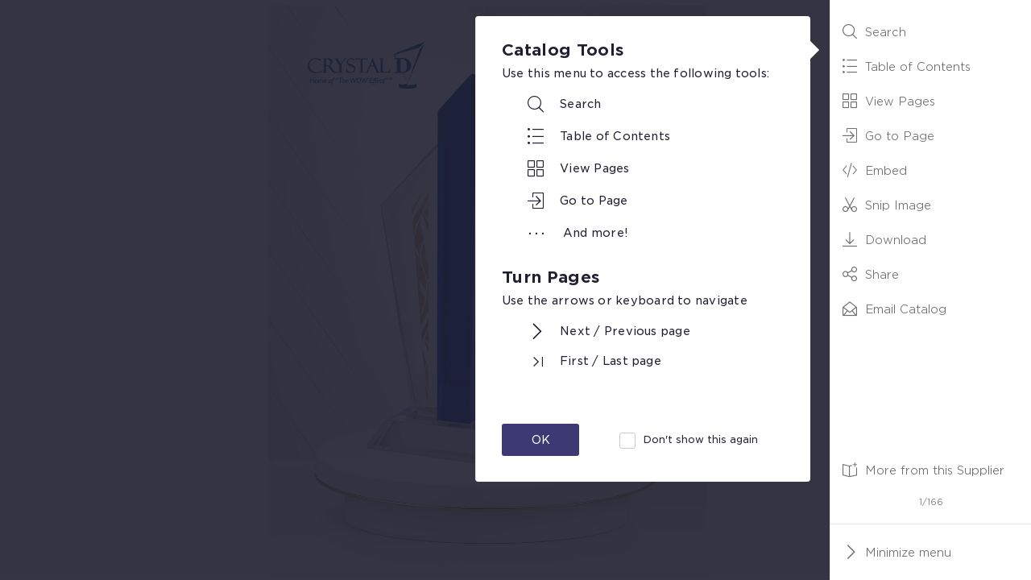

--- FILE ---
content_type: text/javascript
request_url: https://viewer.zoomcatalog.com/polyfills.925d079b47dc3d15deda.js
body_size: 230261
content:
/*! For license information please see polyfills.925d079b47dc3d15deda.js.LICENSE.txt */
(window.webpackJsonp=window.webpackJsonp||[]).push([[2],{"+2oP":function(t,e,r){"use strict";var n=r("I+eb"),i=r("6LWA"),o=r("aO6C"),a=r("hh1v"),s=r("I8vh"),u=r("B/qT"),c=r("/GqU"),f=r("hBjN"),l=r("tiKp"),p=r("Hd5f"),h=r("82ph"),v=p("slice"),d=l("species"),g=Array,y=Math.max;n({target:"Array",proto:!0,forced:!v},{slice:function(t,e){var r,n,l,p=c(this),v=u(p),m=s(t,v),b=s(void 0===e?v:e,v);if(i(p)&&((o(r=p.constructor)&&(r===g||i(r.prototype))||a(r)&&null===(r=r[d]))&&(r=void 0),r===g||void 0===r))return h(p,m,b);for(n=new(void 0===r?g:r)(y(b-m,0)),l=0;m<b;m++,l++)m in p&&f(n,l,p[m]);return n.length=l,n}})},"+MnM":function(t,e,r){"use strict";var n=r("I+eb"),i=r("z+kr"),o=r("1E5z");n({global:!0},{Reflect:{}}),o(i.Reflect,"Reflect",!0)},"/5zm":function(t,e,r){"use strict";var n=r("I+eb"),i=r("jrUv"),o=Math.cosh,a=Math.abs,s=Math.E;n({target:"Math",stat:!0,forced:!o||o(710)===1/0},{cosh:function(t){var e=i(a(t)-1)+1;return(e+1/(e*s*s))*(s/2)}})},"/Bu5":function(t,e,r){"use strict";var n=r("90hW"),i=r("guPS"),o=Math.abs;t.exports=function(t,e,r,a){var s=+t,u=o(s),c=n(s);if(u<a)return c*i(u/a/e)*a*e;var f=(1+e/2220446049250313e-31)*u,l=f-(f-u);return l>r||l!=l?c*(1/0):c*l}},"/GqU":function(t,e,r){"use strict";var n=r("RK3t"),i=r("HYAF");t.exports=function(t){return n(i(t))}},"/OPJ":function(t,e,r){"use strict";var n=r("0Dky"),i=r("z+kr").RegExp;t.exports=n((function(){var t=i(".","s");return!(t.dotAll&&t.test("\n")&&"s"===t.flags)}))},"/b8u":function(t,e,r){"use strict";var n=r("BPiQ");t.exports=n&&!Symbol.sham&&"symbol"==typeof Symbol.iterator},"07d7":function(t,e,r){"use strict";var n=r("AO7/"),i=r("yy0I"),o=r("sEFX");n||i(Object.prototype,"toString",o,{unsafe:!0})},"0BK2":function(t,e,r){"use strict";t.exports={}},"0Dky":function(t,e,r){"use strict";t.exports=function(t){try{return!!t()}catch(e){return!0}}},"0GbY":function(t,e,r){"use strict";var n=r("z+kr"),i=r("Fib7"),o=function(t){return i(t)?t:void 0};t.exports=function(t,e){return arguments.length<2?o(n[t]):n[t]&&n[t][e]}},"0TWp":function(t,e,r){var n=r("mrSG").__values;!function(){"use strict";!function(t){var e=t.performance;function r(t){e&&e.mark&&e.mark(t)}function n(t,r){e&&e.measure&&e.measure(t,r)}r("Zone");var i=!0===t.__zone_symbol__forceDuplicateZoneCheck;if(t.Zone){if(i||"function"!=typeof t.Zone.__symbol__)throw new Error("Zone already loaded.");return t.Zone}var o,a=function(){function e(t,e){this._parent=t,this._name=e?e.name||"unnamed":"<root>",this._properties=e&&e.properties||{},this._zoneDelegate=new u(this,this._parent&&this._parent._zoneDelegate,e)}return e.assertZonePatched=function(){if(t.Promise!==O.ZoneAwarePromise)throw new Error("Zone.js has detected that ZoneAwarePromise `(window|global).Promise` has been overwritten.\nMost likely cause is that a Promise polyfill has been loaded after Zone.js (Polyfilling Promise api is not necessary when zone.js is loaded. If you must load one, do so before loading zone.js.)")},Object.defineProperty(e,"root",{get:function(){for(var t=e.current;t.parent;)t=t.parent;return t},enumerable:!0,configurable:!0}),Object.defineProperty(e,"current",{get:function(){return R.zone},enumerable:!0,configurable:!0}),Object.defineProperty(e,"currentTask",{get:function(){return A},enumerable:!0,configurable:!0}),e.__load_patch=function(o,a){if(O.hasOwnProperty(o)){if(i)throw Error("Already loaded patch: "+o)}else if(!t["__Zone_disable_"+o]){var s="Zone:"+o;r(s),O[o]=a(t,e,I),n(s,s)}},Object.defineProperty(e.prototype,"parent",{get:function(){return this._parent},enumerable:!0,configurable:!0}),Object.defineProperty(e.prototype,"name",{get:function(){return this._name},enumerable:!0,configurable:!0}),e.prototype.get=function(t){var e=this.getZoneWith(t);if(e)return e._properties[t]},e.prototype.getZoneWith=function(t){for(var e=this;e;){if(e._properties.hasOwnProperty(t))return e;e=e._parent}return null},e.prototype.fork=function(t){if(!t)throw new Error("ZoneSpec required!");return this._zoneDelegate.fork(this,t)},e.prototype.wrap=function(t,e){if("function"!=typeof t)throw new Error("Expecting function got: "+t);var r=this._zoneDelegate.intercept(this,t,e),n=this;return function(){return n.runGuarded(r,this,arguments,e)}},e.prototype.run=function(t,e,r,n){R={parent:R,zone:this};try{return this._zoneDelegate.invoke(this,t,e,r,n)}finally{R=R.parent}},e.prototype.runGuarded=function(t,e,r,n){void 0===e&&(e=null),R={parent:R,zone:this};try{try{return this._zoneDelegate.invoke(this,t,e,r,n)}catch(i){if(this._zoneDelegate.handleError(this,i))throw i}}finally{R=R.parent}},e.prototype.runTask=function(t,e,r){if(t.zone!=this)throw new Error("A task can only be run in the zone of creation! (Creation: "+(t.zone||y).name+"; Execution: "+this.name+")");if(t.state!==m||t.type!==E&&t.type!==S){var n=t.state!=_;n&&t._transitionTo(_,x),t.runCount++;var i=A;A=t,R={parent:R,zone:this};try{t.type==S&&t.data&&!t.data.isPeriodic&&(t.cancelFn=void 0);try{return this._zoneDelegate.invokeTask(this,t,e,r)}catch(o){if(this._zoneDelegate.handleError(this,o))throw o}}finally{t.state!==m&&t.state!==k&&(t.type==E||t.data&&t.data.isPeriodic?n&&t._transitionTo(x,_):(t.runCount=0,this._updateTaskCount(t,-1),n&&t._transitionTo(m,_,m))),R=R.parent,A=i}}},e.prototype.scheduleTask=function(t){if(t.zone&&t.zone!==this)for(var e=this;e;){if(e===t.zone)throw Error("can not reschedule task to "+this.name+" which is descendants of the original zone "+t.zone.name);e=e.parent}t._transitionTo(b,m);var r=[];t._zoneDelegates=r,t._zone=this;try{t=this._zoneDelegate.scheduleTask(this,t)}catch(n){throw t._transitionTo(k,b,m),this._zoneDelegate.handleError(this,n),n}return t._zoneDelegates===r&&this._updateTaskCount(t,1),t.state==b&&t._transitionTo(x,b),t},e.prototype.scheduleMicroTask=function(t,e,r,n){return this.scheduleTask(new c(T,t,e,r,n,void 0))},e.prototype.scheduleMacroTask=function(t,e,r,n,i){return this.scheduleTask(new c(S,t,e,r,n,i))},e.prototype.scheduleEventTask=function(t,e,r,n,i){return this.scheduleTask(new c(E,t,e,r,n,i))},e.prototype.cancelTask=function(t){if(t.zone!=this)throw new Error("A task can only be cancelled in the zone of creation! (Creation: "+(t.zone||y).name+"; Execution: "+this.name+")");t._transitionTo(w,x,_);try{this._zoneDelegate.cancelTask(this,t)}catch(e){throw t._transitionTo(k,w),this._zoneDelegate.handleError(this,e),e}return this._updateTaskCount(t,-1),t._transitionTo(m,w),t.runCount=0,t},e.prototype._updateTaskCount=function(t,e){var r=t._zoneDelegates;-1==e&&(t._zoneDelegates=null);for(var n=0;n<r.length;n++)r[n]._updateTaskCount(t.type,e)},e.__symbol__=N,e}(),s={name:"",onHasTask:function(t,e,r,n){return t.hasTask(r,n)},onScheduleTask:function(t,e,r,n){return t.scheduleTask(r,n)},onInvokeTask:function(t,e,r,n,i,o){return t.invokeTask(r,n,i,o)},onCancelTask:function(t,e,r,n){return t.cancelTask(r,n)}},u=function(){function t(t,e,r){this._taskCounts={microTask:0,macroTask:0,eventTask:0},this.zone=t,this._parentDelegate=e,this._forkZS=r&&(r&&r.onFork?r:e._forkZS),this._forkDlgt=r&&(r.onFork?e:e._forkDlgt),this._forkCurrZone=r&&(r.onFork?this.zone:e.zone),this._interceptZS=r&&(r.onIntercept?r:e._interceptZS),this._interceptDlgt=r&&(r.onIntercept?e:e._interceptDlgt),this._interceptCurrZone=r&&(r.onIntercept?this.zone:e.zone),this._invokeZS=r&&(r.onInvoke?r:e._invokeZS),this._invokeDlgt=r&&(r.onInvoke?e:e._invokeDlgt),this._invokeCurrZone=r&&(r.onInvoke?this.zone:e.zone),this._handleErrorZS=r&&(r.onHandleError?r:e._handleErrorZS),this._handleErrorDlgt=r&&(r.onHandleError?e:e._handleErrorDlgt),this._handleErrorCurrZone=r&&(r.onHandleError?this.zone:e.zone),this._scheduleTaskZS=r&&(r.onScheduleTask?r:e._scheduleTaskZS),this._scheduleTaskDlgt=r&&(r.onScheduleTask?e:e._scheduleTaskDlgt),this._scheduleTaskCurrZone=r&&(r.onScheduleTask?this.zone:e.zone),this._invokeTaskZS=r&&(r.onInvokeTask?r:e._invokeTaskZS),this._invokeTaskDlgt=r&&(r.onInvokeTask?e:e._invokeTaskDlgt),this._invokeTaskCurrZone=r&&(r.onInvokeTask?this.zone:e.zone),this._cancelTaskZS=r&&(r.onCancelTask?r:e._cancelTaskZS),this._cancelTaskDlgt=r&&(r.onCancelTask?e:e._cancelTaskDlgt),this._cancelTaskCurrZone=r&&(r.onCancelTask?this.zone:e.zone),this._hasTaskZS=null,this._hasTaskDlgt=null,this._hasTaskDlgtOwner=null,this._hasTaskCurrZone=null;var n=r&&r.onHasTask;(n||e&&e._hasTaskZS)&&(this._hasTaskZS=n?r:s,this._hasTaskDlgt=e,this._hasTaskDlgtOwner=this,this._hasTaskCurrZone=t,r.onScheduleTask||(this._scheduleTaskZS=s,this._scheduleTaskDlgt=e,this._scheduleTaskCurrZone=this.zone),r.onInvokeTask||(this._invokeTaskZS=s,this._invokeTaskDlgt=e,this._invokeTaskCurrZone=this.zone),r.onCancelTask||(this._cancelTaskZS=s,this._cancelTaskDlgt=e,this._cancelTaskCurrZone=this.zone))}return t.prototype.fork=function(t,e){return this._forkZS?this._forkZS.onFork(this._forkDlgt,this.zone,t,e):new a(t,e)},t.prototype.intercept=function(t,e,r){return this._interceptZS?this._interceptZS.onIntercept(this._interceptDlgt,this._interceptCurrZone,t,e,r):e},t.prototype.invoke=function(t,e,r,n,i){return this._invokeZS?this._invokeZS.onInvoke(this._invokeDlgt,this._invokeCurrZone,t,e,r,n,i):e.apply(r,n)},t.prototype.handleError=function(t,e){return!this._handleErrorZS||this._handleErrorZS.onHandleError(this._handleErrorDlgt,this._handleErrorCurrZone,t,e)},t.prototype.scheduleTask=function(t,e){var r=e;if(this._scheduleTaskZS)this._hasTaskZS&&r._zoneDelegates.push(this._hasTaskDlgtOwner),(r=this._scheduleTaskZS.onScheduleTask(this._scheduleTaskDlgt,this._scheduleTaskCurrZone,t,e))||(r=e);else if(e.scheduleFn)e.scheduleFn(e);else{if(e.type!=T)throw new Error("Task is missing scheduleFn.");d(e)}return r},t.prototype.invokeTask=function(t,e,r,n){return this._invokeTaskZS?this._invokeTaskZS.onInvokeTask(this._invokeTaskDlgt,this._invokeTaskCurrZone,t,e,r,n):e.callback.apply(r,n)},t.prototype.cancelTask=function(t,e){var r;if(this._cancelTaskZS)r=this._cancelTaskZS.onCancelTask(this._cancelTaskDlgt,this._cancelTaskCurrZone,t,e);else{if(!e.cancelFn)throw Error("Task is not cancelable");r=e.cancelFn(e)}return r},t.prototype.hasTask=function(t,e){try{this._hasTaskZS&&this._hasTaskZS.onHasTask(this._hasTaskDlgt,this._hasTaskCurrZone,t,e)}catch(r){this.handleError(t,r)}},t.prototype._updateTaskCount=function(t,e){var r=this._taskCounts,n=r[t],i=r[t]=n+e;if(i<0)throw new Error("More tasks executed then were scheduled.");0!=n&&0!=i||this.hasTask(this.zone,{microTask:r.microTask>0,macroTask:r.macroTask>0,eventTask:r.eventTask>0,change:t})},t}(),c=function(){function e(r,n,i,o,a,s){this._zone=null,this.runCount=0,this._zoneDelegates=null,this._state="notScheduled",this.type=r,this.source=n,this.data=o,this.scheduleFn=a,this.cancelFn=s,this.callback=i;var u=this;this.invoke=r===E&&o&&o.useG?e.invokeTask:function(){return e.invokeTask.call(t,u,this,arguments)}}return e.invokeTask=function(t,e,r){t||(t=this),D++;try{return t.runCount++,t.zone.runTask(t,e,r)}finally{1==D&&g(),D--}},Object.defineProperty(e.prototype,"zone",{get:function(){return this._zone},enumerable:!0,configurable:!0}),Object.defineProperty(e.prototype,"state",{get:function(){return this._state},enumerable:!0,configurable:!0}),e.prototype.cancelScheduleRequest=function(){this._transitionTo(m,b)},e.prototype._transitionTo=function(t,e,r){if(this._state!==e&&this._state!==r)throw new Error(this.type+" '"+this.source+"': can not transition to '"+t+"', expecting state '"+e+"'"+(r?" or '"+r+"'":"")+", was '"+this._state+"'.");this._state=t,t==m&&(this._zoneDelegates=null)},e.prototype.toString=function(){return this.data&&void 0!==this.data.handleId?this.data.handleId.toString():Object.prototype.toString.call(this)},e.prototype.toJSON=function(){return{type:this.type,state:this.state,source:this.source,zone:this.zone.name,runCount:this.runCount}},e}(),f=N("setTimeout"),l=N("Promise"),p=N("then"),h=[],v=!1;function d(e){if(0===D&&0===h.length)if(o||t[l]&&(o=t[l].resolve(0)),o){var r=o[p];r||(r=o.then),r.call(o,g)}else t[f](g,0);e&&h.push(e)}function g(){if(!v){for(v=!0;h.length;){var t=h;h=[];for(var e=0;e<t.length;e++){var r=t[e];try{r.zone.runTask(r,null,null)}catch(n){I.onUnhandledError(n)}}}I.microtaskDrainDone(),v=!1}}var y={name:"NO ZONE"},m="notScheduled",b="scheduling",x="scheduled",_="running",w="canceling",k="unknown",T="microTask",S="macroTask",E="eventTask",O={},I={symbol:N,currentZoneFrame:function(){return R},onUnhandledError:P,microtaskDrainDone:P,scheduleMicroTask:d,showUncaughtError:function(){return!a[N("ignoreConsoleErrorUncaughtError")]},patchEventTarget:function(){return[]},patchOnProperties:P,patchMethod:function(){return P},bindArguments:function(){return[]},patchThen:function(){return P},patchMacroTask:function(){return P},setNativePromise:function(t){t&&"function"==typeof t.resolve&&(o=t.resolve(0))},patchEventPrototype:function(){return P},isIEOrEdge:function(){return!1},getGlobalObjects:function(){},ObjectDefineProperty:function(){return P},ObjectGetOwnPropertyDescriptor:function(){},ObjectCreate:function(){},ArraySlice:function(){return[]},patchClass:function(){return P},wrapWithCurrentZone:function(){return P},filterProperties:function(){return[]},attachOriginToPatched:function(){return P},_redefineProperty:function(){return P},patchCallbacks:function(){return P}},R={parent:null,zone:new a(null,null)},A=null,D=0;function P(){}function N(t){return"__zone_symbol__"+t}n("Zone","Zone"),t.Zone=a}("undefined"!=typeof window&&window||"undefined"!=typeof self&&self||global),Zone.__load_patch("ZoneAwarePromise",(function(t,e,r){var i=Object.getOwnPropertyDescriptor,o=Object.defineProperty,a=r.symbol,s=[],u=a("Promise"),c=a("then");r.onUnhandledError=function(t){if(r.showUncaughtError()){var e=t&&t.rejection;e?console.error("Unhandled Promise rejection:",e instanceof Error?e.message:e,"; Zone:",t.zone.name,"; Task:",t.task&&t.task.source,"; Value:",e,e instanceof Error?e.stack:void 0):console.error(t)}},r.microtaskDrainDone=function(){for(;s.length;)for(var t=function(){var t=s.shift();try{t.zone.runGuarded((function(){throw t}))}catch(e){l(e)}};s.length;)t()};var f=a("unhandledPromiseRejectionHandler");function l(t){r.onUnhandledError(t);try{var n=e[f];n&&"function"==typeof n&&n.call(this,t)}catch(i){}}function p(t){return t&&t.then}function h(t){return t}function v(t){return E.reject(t)}var d=a("state"),g=a("value"),y=a("finally"),m=a("parentPromiseValue"),b=a("parentPromiseState");function x(t,e){return function(r){try{w(t,e,r)}catch(n){w(t,!1,n)}}}var _=a("currentTaskTrace");function w(t,n,i){var a,u,c=(a=!1,function(t){return function(){a||(a=!0,t.apply(null,arguments))}});if(t===i)throw new TypeError("Promise resolved with itself");if(null===t[d]){var f=null;try{"object"!=typeof i&&"function"!=typeof i||(f=i&&i.then)}catch(k){return c((function(){w(t,!1,k)}))(),t}if(!1!==n&&i instanceof E&&i.hasOwnProperty(d)&&i.hasOwnProperty(g)&&null!==i[d])T(i),w(t,i[d],i[g]);else if(!1!==n&&"function"==typeof f)try{f.call(i,c(x(t,n)),c(x(t,!1)))}catch(k){c((function(){w(t,!1,k)}))()}else{t[d]=n;var l=t[g];if(t[g]=i,t[y]===y&&!0===n&&(t[d]=t[b],t[g]=t[m]),!1===n&&i instanceof Error){var p=e.currentTask&&e.currentTask.data&&e.currentTask.data.__creationTrace__;p&&o(i,_,{configurable:!0,enumerable:!1,writable:!0,value:p})}for(var h=0;h<l.length;)S(t,l[h++],l[h++],l[h++],l[h++]);if(0==l.length&&0==n){t[d]=0;try{throw new Error("Uncaught (in promise): "+((u=i)&&u.toString===Object.prototype.toString?(u.constructor&&u.constructor.name||"")+": "+JSON.stringify(u):u?u.toString():Object.prototype.toString.call(u))+(i&&i.stack?"\n"+i.stack:""))}catch(k){var v=k;v.rejection=i,v.promise=t,v.zone=e.current,v.task=e.currentTask,s.push(v),r.scheduleMicroTask()}}}}return t}var k=a("rejectionHandledHandler");function T(t){if(0===t[d]){try{var r=e[k];r&&"function"==typeof r&&r.call(this,{rejection:t[g],promise:t})}catch(i){}t[d]=!1;for(var n=0;n<s.length;n++)t===s[n].promise&&s.splice(n,1)}}function S(t,e,r,n,i){T(t);var o=t[d],a=o?"function"==typeof n?n:h:"function"==typeof i?i:v;e.scheduleMicroTask("Promise.then",(function(){try{var n=t[g],i=r&&y===r[y];i&&(r[m]=n,r[b]=o);var s=e.run(a,void 0,i&&a!==v&&a!==h?[]:[n]);w(r,!0,s)}catch(u){w(r,!1,u)}}),r)}var E=function(){function t(e){if(!(this instanceof t))throw new Error("Must be an instanceof Promise.");this[d]=null,this[g]=[];try{e&&e(x(this,!0),x(this,!1))}catch(r){w(this,!1,r)}}return t.toString=function(){return"function ZoneAwarePromise() { [native code] }"},t.resolve=function(t){return w(new this(null),!0,t)},t.reject=function(t){return w(new this(null),!1,t)},t.race=function(t){var e,r,i,o,a=new this((function(t,e){i=t,o=e}));function s(t){i(t)}function u(t){o(t)}try{for(var c=n(t),f=c.next();!f.done;f=c.next()){var l=f.value;p(l)||(l=this.resolve(l)),l.then(s,u)}}catch(h){e={error:h}}finally{try{f&&!f.done&&(r=c.return)&&r.call(c)}finally{if(e)throw e.error}}return a},t.all=function(t){var e,r,i,o,a=new this((function(t,e){i=t,o=e})),s=2,u=0,c=[],f=function(t){p(t)||(t=l.resolve(t));var e=u;t.then((function(t){c[e]=t,0==--s&&i(c)}),o),s++,u++},l=this;try{for(var h=n(t),v=h.next();!v.done;v=h.next())f(v.value)}catch(d){e={error:d}}finally{try{v&&!v.done&&(r=h.return)&&r.call(h)}finally{if(e)throw e.error}}return 0==(s-=2)&&i(c),a},Object.defineProperty(t.prototype,Symbol.toStringTag,{get:function(){return"Promise"},enumerable:!0,configurable:!0}),t.prototype.then=function(t,r){var n=new this.constructor(null),i=e.current;return null==this[d]?this[g].push(i,n,t,r):S(this,i,n,t,r),n},t.prototype.catch=function(t){return this.then(null,t)},t.prototype.finally=function(t){var r=new this.constructor(null);r[y]=y;var n=e.current;return null==this[d]?this[g].push(n,r,t,t):S(this,n,r,t,t),r},t}();E.resolve=E.resolve,E.reject=E.reject,E.race=E.race,E.all=E.all;var O=t[u]=t.Promise,I=e.__symbol__("ZoneAwarePromise"),R=i(t,"Promise");R&&!R.configurable||(R&&delete R.writable,R&&delete R.value,R||(R={configurable:!0,enumerable:!0}),R.get=function(){return t[I]?t[I]:t[u]},R.set=function(e){e===E?t[I]=e:(t[u]=e,e.prototype[c]||P(e),r.setNativePromise(e))},o(t,"Promise",R)),t.Promise=E;var A,D=a("thenPatched");function P(t){var e=t.prototype,r=i(e,"then");if(!r||!1!==r.writable&&r.configurable){var n=e.then;e[c]=n,t.prototype.then=function(t,e){var r=this;return new E((function(t,e){n.call(r,t,e)})).then(t,e)},t[D]=!0}}if(r.patchThen=P,O){P(O);var N=t.fetch;"function"==typeof N&&(t[r.symbol("fetch")]=N,t.fetch=(A=N,function(){var t=A.apply(this,arguments);if(t instanceof E)return t;var e=t.constructor;return e[D]||P(e),t}))}return Promise[e.__symbol__("uncaughtPromiseErrors")]=s,E}));var t=Object.getOwnPropertyDescriptor,e=Object.defineProperty,r=Object.getPrototypeOf,i=Object.create,o=Array.prototype.slice,a=Zone.__symbol__("addEventListener"),s=Zone.__symbol__("removeEventListener");function u(t,e){return Zone.current.wrap(t,e)}function c(t,e,r,n,i){return Zone.current.scheduleMacroTask(t,e,r,n,i)}var f=Zone.__symbol__,l="undefined"!=typeof window,p=l?window:void 0,h=l&&p||"object"==typeof self&&self||global,v=[null];function d(t,e){for(var r=t.length-1;r>=0;r--)"function"==typeof t[r]&&(t[r]=u(t[r],e+"_"+r));return t}function g(t){return!t||!1!==t.writable&&!("function"==typeof t.get&&void 0===t.set)}var y="undefined"!=typeof WorkerGlobalScope&&self instanceof WorkerGlobalScope,m=!("nw"in h)&&void 0!==h.process&&"[object process]"==={}.toString.call(h.process),b=!m&&!y&&!(!l||!p.HTMLElement),x=void 0!==h.process&&"[object process]"==={}.toString.call(h.process)&&!y&&!(!l||!p.HTMLElement),_={},w=function(t){if(t=t||h.event){var e=_[t.type];e||(e=_[t.type]=f("ON_PROPERTY"+t.type));var r,n=this||t.target||h,i=n[e];if(b&&n===p&&"error"===t.type){var o=t;!0===(r=i&&i.call(this,o.message,o.filename,o.lineno,o.colno,o.error))&&t.preventDefault()}else null==(r=i&&i.apply(this,arguments))||r||t.preventDefault();return r}};function k(r,n,i){var o=t(r,n);if(!o&&i&&t(i,n)&&(o={enumerable:!0,configurable:!0}),o&&o.configurable){var a=f("on"+n+"patched");if(!r.hasOwnProperty(a)||!r[a]){delete o.writable,delete o.value;var s=o.get,u=o.set,c=n.substr(2),l=_[c];l||(l=_[c]=f("ON_PROPERTY"+c)),o.set=function(t){var e=this;e||r!==h||(e=h),e&&(e[l]&&e.removeEventListener(c,w),u&&u.apply(e,v),"function"==typeof t?(e[l]=t,e.addEventListener(c,w,!1)):e[l]=null)},o.get=function(){var t=this;if(t||r!==h||(t=h),!t)return null;var e=t[l];if(e)return e;if(s){var i=s&&s.call(this);if(i)return o.set.call(this,i),"function"==typeof t.removeAttribute&&t.removeAttribute(n),i}return null},e(r,n,o),r[a]=!0}}}function T(t,e,r){if(e)for(var n=0;n<e.length;n++)k(t,"on"+e[n],r);else{var i=[];for(var o in t)"on"==o.substr(0,2)&&i.push(o);for(var a=0;a<i.length;a++)k(t,i[a],r)}}var S=f("originalInstance");function E(t){var r=h[t];if(r){h[f(t)]=r,h[t]=function(){var e=d(arguments,t);switch(e.length){case 0:this[S]=new r;break;case 1:this[S]=new r(e[0]);break;case 2:this[S]=new r(e[0],e[1]);break;case 3:this[S]=new r(e[0],e[1],e[2]);break;case 4:this[S]=new r(e[0],e[1],e[2],e[3]);break;default:throw new Error("Arg list too long.")}},R(h[t],r);var n,i=new r((function(){}));for(n in i)"XMLHttpRequest"===t&&"responseBlob"===n||function(r){"function"==typeof i[r]?h[t].prototype[r]=function(){return this[S][r].apply(this[S],arguments)}:e(h[t].prototype,r,{set:function(e){"function"==typeof e?(this[S][r]=u(e,t+"."+r),R(this[S][r],e)):this[S][r]=e},get:function(){return this[S][r]}})}(n);for(n in r)"prototype"!==n&&r.hasOwnProperty(n)&&(h[t][n]=r[n])}}function O(e,n,i){for(var o=e;o&&!o.hasOwnProperty(n);)o=r(o);!o&&e[n]&&(o=e);var a=f(n),s=null;if(o&&!(s=o[a])&&(s=o[a]=o[n],g(o&&t(o,n)))){var u=i(s,a,n);o[n]=function(){return u(this,arguments)},R(o[n],s)}return s}function I(t,e,r){var n=null;function i(t){var e=t.data;return e.args[e.cbIdx]=function(){t.invoke.apply(this,arguments)},n.apply(e.target,e.args),t}n=O(t,e,(function(t){return function(e,n){var o=r(e,n);return o.cbIdx>=0&&"function"==typeof n[o.cbIdx]?c(o.name,n[o.cbIdx],o,i):t.apply(e,n)}}))}function R(t,e){t[f("OriginalDelegate")]=e}var A=!1,D=!1;function P(){try{var t=p.navigator.userAgent;if(-1!==t.indexOf("MSIE ")||-1!==t.indexOf("Trident/"))return!0}catch(e){}return!1}function N(){if(A)return D;A=!0;try{var t=p.navigator.userAgent;-1===t.indexOf("MSIE ")&&-1===t.indexOf("Trident/")&&-1===t.indexOf("Edge/")||(D=!0)}catch(e){}return D}Zone.__load_patch("toString",(function(t){var e=Function.prototype.toString,r=f("OriginalDelegate"),n=f("Promise"),i=f("Error"),o=function(){if("function"==typeof this){var o=this[r];if(o)return"function"==typeof o?e.call(o):Object.prototype.toString.call(o);if(this===Promise){var a=t[n];if(a)return e.call(a)}if(this===Error){var s=t[i];if(s)return e.call(s)}}return e.call(this)};o[r]=e,Function.prototype.toString=o;var a=Object.prototype.toString;Object.prototype.toString=function(){return this instanceof Promise?"[object Promise]":a.call(this)}}));var M=!1;if("undefined"!=typeof window)try{var j=Object.defineProperty({},"passive",{get:function(){M=!0}});window.addEventListener("test",j,j),window.removeEventListener("test",j,j)}catch(yt){M=!1}var z={useG:!0},B={},C={},F=/^__zone_symbol__(\w+)(true|false)$/;function W(t,e,n){var i=n&&n.add||"addEventListener",o=n&&n.rm||"removeEventListener",a=n&&n.listeners||"eventListeners",s=n&&n.rmAll||"removeAllListeners",u=f(i),c="."+i+":",l=function(t,e,r){if(!t.isRemoved){var n=t.callback;"object"==typeof n&&n.handleEvent&&(t.callback=function(t){return n.handleEvent(t)},t.originalDelegate=n),t.invoke(t,e,[r]);var i=t.options;i&&"object"==typeof i&&i.once&&e[o].call(e,r.type,t.originalDelegate?t.originalDelegate:t.callback,i)}},p=function(e){if(e=e||t.event){var r=this||e.target||t,n=r[B[e.type].false];if(n)if(1===n.length)l(n[0],r,e);else for(var i=n.slice(),o=0;o<i.length&&(!e||!0!==e.__zone_symbol__propagationStopped);o++)l(i[o],r,e)}},h=function(e){if(e=e||t.event){var r=this||e.target||t,n=r[B[e.type].true];if(n)if(1===n.length)l(n[0],r,e);else for(var i=n.slice(),o=0;o<i.length&&(!e||!0!==e.__zone_symbol__propagationStopped);o++)l(i[o],r,e)}};function v(e,n){if(!e)return!1;var l=!0;n&&void 0!==n.useG&&(l=n.useG);var v=n&&n.vh,d=!0;n&&void 0!==n.chkDup&&(d=n.chkDup);var g=!1;n&&void 0!==n.rt&&(g=n.rt);for(var y=e;y&&!y.hasOwnProperty(i);)y=r(y);if(!y&&e[i]&&(y=e),!y)return!1;if(y[u])return!1;var b,x=n&&n.eventNameToString,_={},w=y[u]=y[i],k=y[f(o)]=y[o],T=y[f(a)]=y[a],S=y[f(s)]=y[s];function E(t){M||"boolean"==typeof _.options||null==_.options||(t.options=!!_.options.capture,_.options=t.options)}n&&n.prepend&&(b=y[f(n.prepend)]=y[n.prepend]);var O=l?function(t){if(!_.isExisting)return E(t),w.call(_.target,_.eventName,_.capture?h:p,_.options)}:function(t){return E(t),w.call(_.target,_.eventName,t.invoke,_.options)},I=l?function(t){if(!t.isRemoved){var e=B[t.eventName],r=void 0;e&&(r=e[t.capture?"true":"false"]);var n=r&&t.target[r];if(n)for(var i=0;i<n.length;i++)if(n[i]===t){n.splice(i,1),t.isRemoved=!0,0===n.length&&(t.allRemoved=!0,t.target[r]=null);break}}if(t.allRemoved)return k.call(t.target,t.eventName,t.capture?h:p,t.options)}:function(t){return k.call(t.target,t.eventName,t.invoke,t.options)},A=n&&n.diff?n.diff:function(t,e){var r=typeof e;return"function"===r&&t.callback===e||"object"===r&&t.originalDelegate===e},D=Zone[Zone.__symbol__("BLACK_LISTED_EVENTS")],P=function(e,r,n,i,o,a){return void 0===o&&(o=!1),void 0===a&&(a=!1),function(){var s=this||t,u=arguments[0],c=arguments[1];if(!c)return e.apply(this,arguments);if(m&&"uncaughtException"===u)return e.apply(this,arguments);var f=!1;if("function"!=typeof c){if(!c.handleEvent)return e.apply(this,arguments);f=!0}if(!v||v(e,c,s,arguments)){var p,h=arguments[2];if(D)for(var g=0;g<D.length;g++)if(u===D[g])return e.apply(this,arguments);var y=!1;void 0===h?p=!1:!0===h?p=!0:!1===h?p=!1:(p=!!h&&!!h.capture,y=!!h&&!!h.once);var b,w=Zone.current,k=B[u];if(k)b=k[p?"true":"false"];else{var T=(x?x(u):u)+"false",S=(x?x(u):u)+"true",E="__zone_symbol__"+T,O="__zone_symbol__"+S;B[u]={},B[u].false=E,B[u].true=O,b=p?O:E}var I,R=s[b],P=!1;if(R){if(P=!0,d)for(g=0;g<R.length;g++)if(A(R[g],c))return}else R=s[b]=[];var N=s.constructor.name,j=C[N];j&&(I=j[u]),I||(I=N+r+(x?x(u):u)),_.options=h,y&&(_.options.once=!1),_.target=s,_.capture=p,_.eventName=u,_.isExisting=P;var F=l?z:void 0;F&&(F.taskData=_);var W=w.scheduleEventTask(I,c,F,n,i);return _.target=null,F&&(F.taskData=null),y&&(h.once=!0),(M||"boolean"!=typeof W.options)&&(W.options=h),W.target=s,W.capture=p,W.eventName=u,f&&(W.originalDelegate=c),a?R.unshift(W):R.push(W),o?s:void 0}}};return y[i]=P(w,c,O,I,g),b&&(y.prependListener=P(b,".prependListener:",(function(t){return b.call(_.target,_.eventName,t.invoke,_.options)}),I,g,!0)),y[o]=function(){var e,r=this||t,n=arguments[0],i=arguments[2];e=void 0!==i&&(!0===i||!1!==i&&!!i&&!!i.capture);var o=arguments[1];if(!o)return k.apply(this,arguments);if(!v||v(k,o,r,arguments)){var a,s=B[n];s&&(a=s[e?"true":"false"]);var u=a&&r[a];if(u)for(var c=0;c<u.length;c++){var f=u[c];if(A(f,o))return u.splice(c,1),f.isRemoved=!0,0===u.length&&(f.allRemoved=!0,r[a]=null),f.zone.cancelTask(f),g?r:void 0}return k.apply(this,arguments)}},y[a]=function(){for(var e=this||t,r=arguments[0],n=[],i=L(e,x?x(r):r),o=0;o<i.length;o++){var a=i[o],s=a.originalDelegate?a.originalDelegate:a.callback;n.push(s)}return n},y[s]=function(){var e=this||t,r=arguments[0];if(r){var n=B[r];if(n){var i=n.false,a=n.true,u=e[i],c=e[a];if(u){var f=u.slice();for(h=0;h<f.length;h++)this[o].call(this,r,(l=f[h]).originalDelegate?l.originalDelegate:l.callback,l.options)}if(c)for(f=c.slice(),h=0;h<f.length;h++){var l;this[o].call(this,r,(l=f[h]).originalDelegate?l.originalDelegate:l.callback,l.options)}}}else{for(var p=Object.keys(e),h=0;h<p.length;h++){var v=p[h],d=F.exec(v),y=d&&d[1];y&&"removeListener"!==y&&this[s].call(this,y)}this[s].call(this,"removeListener")}if(g)return this},R(y[i],w),R(y[o],k),S&&R(y[s],S),T&&R(y[a],T),!0}for(var d=[],g=0;g<e.length;g++)d[g]=v(e[g],n);return d}function L(t,e){var r=[];for(var n in t){var i=F.exec(n),o=i&&i[1];if(o&&(!e||o===e)){var a=t[n];if(a)for(var s=0;s<a.length;s++)r.push(a[s])}}return r}function G(t,e){var r=t.Event;r&&r.prototype&&e.patchMethod(r.prototype,"stopImmediatePropagation",(function(t){return function(e,r){e.__zone_symbol__propagationStopped=!0,t&&t.apply(e,r)}}))}function Z(t,e,r,n,i){var o=Zone.__symbol__(n);if(!e[o]){var a=e[o]=e[n];e[n]=function(o,s,u){return s&&s.prototype&&i.forEach((function(e){var i=r+"."+n+"::"+e,o=s.prototype;if(o.hasOwnProperty(e)){var a=t.ObjectGetOwnPropertyDescriptor(o,e);a&&a.value?(a.value=t.wrapWithCurrentZone(a.value,i),t._redefineProperty(s.prototype,e,a)):o[e]&&(o[e]=t.wrapWithCurrentZone(o[e],i))}else o[e]&&(o[e]=t.wrapWithCurrentZone(o[e],i))})),a.call(e,o,s,u)},t.attachOriginToPatched(e[n],a)}}var H=Zone.__symbol__,U=Object[H("defineProperty")]=Object.defineProperty,q=Object[H("getOwnPropertyDescriptor")]=Object.getOwnPropertyDescriptor,V=Object.create,K=H("unconfigurables");function Y(t,e,r){var n=r.configurable;return Q(t,e,r=J(t,e,r),n)}function X(t,e){return t&&t[K]&&t[K][e]}function J(t,e,r){return Object.isFrozen(r)||(r.configurable=!0),r.configurable||(t[K]||Object.isFrozen(t)||U(t,K,{writable:!0,value:{}}),t[K]&&(t[K][e]=!0)),r}function Q(t,e,r,n){try{return U(t,e,r)}catch(o){if(!r.configurable)throw o;void 0===n?delete r.configurable:r.configurable=n;try{return U(t,e,r)}catch(o){var i=null;try{i=JSON.stringify(r)}catch(o){i=r.toString()}console.log("Attempting to configure '"+e+"' with descriptor '"+i+"' on object '"+t+"' and got error, giving up: "+o)}}}var $=["absolutedeviceorientation","afterinput","afterprint","appinstalled","beforeinstallprompt","beforeprint","beforeunload","devicelight","devicemotion","deviceorientation","deviceorientationabsolute","deviceproximity","hashchange","languagechange","message","mozbeforepaint","offline","online","paint","pageshow","pagehide","popstate","rejectionhandled","storage","unhandledrejection","unload","userproximity","vrdisplyconnected","vrdisplaydisconnected","vrdisplaypresentchange"],tt=["encrypted","waitingforkey","msneedkey","mozinterruptbegin","mozinterruptend"],et=["load"],rt=["blur","error","focus","load","resize","scroll","messageerror"],nt=["bounce","finish","start"],it=["loadstart","progress","abort","error","load","progress","timeout","loadend","readystatechange"],ot=["upgradeneeded","complete","abort","success","error","blocked","versionchange","close"],at=["close","error","open","message"],st=["error","message"],ut=["abort","animationcancel","animationend","animationiteration","auxclick","beforeinput","blur","cancel","canplay","canplaythrough","change","compositionstart","compositionupdate","compositionend","cuechange","click","close","contextmenu","curechange","dblclick","drag","dragend","dragenter","dragexit","dragleave","dragover","drop","durationchange","emptied","ended","error","focus","focusin","focusout","gotpointercapture","input","invalid","keydown","keypress","keyup","load","loadstart","loadeddata","loadedmetadata","lostpointercapture","mousedown","mouseenter","mouseleave","mousemove","mouseout","mouseover","mouseup","mousewheel","orientationchange","pause","play","playing","pointercancel","pointerdown","pointerenter","pointerleave","pointerlockchange","mozpointerlockchange","webkitpointerlockerchange","pointerlockerror","mozpointerlockerror","webkitpointerlockerror","pointermove","pointout","pointerover","pointerup","progress","ratechange","reset","resize","scroll","seeked","seeking","select","selectionchange","selectstart","show","sort","stalled","submit","suspend","timeupdate","volumechange","touchcancel","touchmove","touchstart","touchend","transitioncancel","transitionend","waiting","wheel"].concat(["webglcontextrestored","webglcontextlost","webglcontextcreationerror"],["autocomplete","autocompleteerror"],["toggle"],["afterscriptexecute","beforescriptexecute","DOMContentLoaded","freeze","fullscreenchange","mozfullscreenchange","webkitfullscreenchange","msfullscreenchange","fullscreenerror","mozfullscreenerror","webkitfullscreenerror","msfullscreenerror","readystatechange","visibilitychange","resume"],$,["beforecopy","beforecut","beforepaste","copy","cut","paste","dragstart","loadend","animationstart","search","transitionrun","transitionstart","webkitanimationend","webkitanimationiteration","webkitanimationstart","webkittransitionend"],["activate","afterupdate","ariarequest","beforeactivate","beforedeactivate","beforeeditfocus","beforeupdate","cellchange","controlselect","dataavailable","datasetchanged","datasetcomplete","errorupdate","filterchange","layoutcomplete","losecapture","move","moveend","movestart","propertychange","resizeend","resizestart","rowenter","rowexit","rowsdelete","rowsinserted","command","compassneedscalibration","deactivate","help","mscontentzoom","msmanipulationstatechanged","msgesturechange","msgesturedoubletap","msgestureend","msgesturehold","msgesturestart","msgesturetap","msgotpointercapture","msinertiastart","mslostpointercapture","mspointercancel","mspointerdown","mspointerenter","mspointerhover","mspointerleave","mspointermove","mspointerout","mspointerover","mspointerup","pointerout","mssitemodejumplistitemremoved","msthumbnailclick","stop","storagecommit"]);function ct(t,e,r){if(!r||0===r.length)return e;var n=r.filter((function(e){return e.target===t}));if(!n||0===n.length)return e;var i=n[0].ignoreProperties;return e.filter((function(t){return-1===i.indexOf(t)}))}function ft(t,e,r,n){t&&T(t,ct(t,e,r),n)}function lt(t,e){if((!m||x)&&!Zone[t.symbol("patchEvents")]){var n="undefined"!=typeof WebSocket,i=e.__Zone_ignore_on_properties;if(b){var o=window,a=P?[{target:o,ignoreProperties:["error"]}]:[];ft(o,ut.concat(["messageerror"]),i?i.concat(a):i,r(o)),ft(Document.prototype,ut,i),void 0!==o.SVGElement&&ft(o.SVGElement.prototype,ut,i),ft(Element.prototype,ut,i),ft(HTMLElement.prototype,ut,i),ft(HTMLMediaElement.prototype,tt,i),ft(HTMLFrameSetElement.prototype,$.concat(rt),i),ft(HTMLBodyElement.prototype,$.concat(rt),i),ft(HTMLFrameElement.prototype,et,i),ft(HTMLIFrameElement.prototype,et,i);var s=o.HTMLMarqueeElement;s&&ft(s.prototype,nt,i);var u=o.Worker;u&&ft(u.prototype,st,i)}var c=e.XMLHttpRequest;c&&ft(c.prototype,it,i);var f=e.XMLHttpRequestEventTarget;f&&ft(f&&f.prototype,it,i),"undefined"!=typeof IDBIndex&&(ft(IDBIndex.prototype,ot,i),ft(IDBRequest.prototype,ot,i),ft(IDBOpenDBRequest.prototype,ot,i),ft(IDBDatabase.prototype,ot,i),ft(IDBTransaction.prototype,ot,i),ft(IDBCursor.prototype,ot,i)),n&&ft(WebSocket.prototype,at,i)}}function pt(t,e){var r=e.getGlobalObjects(),n=r.eventNames,i=r.globalSources,o=r.zoneSymbolEventNames,a=r.TRUE_STR,s=r.FALSE_STR,u=r.ZONE_SYMBOL_PREFIX,c="Anchor,Area,Audio,BR,Base,BaseFont,Body,Button,Canvas,Content,DList,Directory,Div,Embed,FieldSet,Font,Form,Frame,FrameSet,HR,Head,Heading,Html,IFrame,Image,Input,Keygen,LI,Label,Legend,Link,Map,Marquee,Media,Menu,Meta,Meter,Mod,OList,Object,OptGroup,Option,Output,Paragraph,Pre,Progress,Quote,Script,Select,Source,Span,Style,TableCaption,TableCell,TableCol,Table,TableRow,TableSection,TextArea,Title,Track,UList,Unknown,Video",f="ApplicationCache,EventSource,FileReader,InputMethodContext,MediaController,MessagePort,Node,Performance,SVGElementInstance,SharedWorker,TextTrack,TextTrackCue,TextTrackList,WebKitNamedFlow,Window,Worker,WorkerGlobalScope,XMLHttpRequest,XMLHttpRequestEventTarget,XMLHttpRequestUpload,IDBRequest,IDBOpenDBRequest,IDBDatabase,IDBTransaction,IDBCursor,DBIndex,WebSocket".split(","),l=[],p=t.wtf,h=c.split(",");p?l=h.map((function(t){return"HTML"+t+"Element"})).concat(f):t.EventTarget?l.push("EventTarget"):l=f;for(var v=t.__Zone_disable_IE_check||!1,d=t.__Zone_enable_cross_context_check||!1,g=e.isIEOrEdge(),y="function __BROWSERTOOLS_CONSOLE_SAFEFUNC() { [native code] }",m=0;m<n.length;m++){var b=u+((T=n[m])+s),x=u+(T+a);o[T]={},o[T][s]=b,o[T][a]=x}for(m=0;m<c.length;m++)for(var _=h[m],w=i[_]={},k=0;k<n.length;k++){var T;w[T=n[k]]=_+".addEventListener:"+T}var S=[];for(m=0;m<l.length;m++){var E=t[l[m]];S.push(E&&E.prototype)}return e.patchEventTarget(t,S,{vh:function(t,e,r,n){if(!v&&g){if(d)try{var i;if("[object FunctionWrapper]"===(i=e.toString())||i==y)return t.apply(r,n),!1}catch(o){return t.apply(r,n),!1}else if("[object FunctionWrapper]"===(i=e.toString())||i==y)return t.apply(r,n),!1}else if(d)try{e.toString()}catch(o){return t.apply(r,n),!1}return!0}}),Zone[e.symbol("patchEventTarget")]=!!t.EventTarget,!0}function ht(t,e){var r=t.getGlobalObjects();if((!r.isNode||r.isMix)&&!function(t,e){var r=t.getGlobalObjects();if((r.isBrowser||r.isMix)&&!t.ObjectGetOwnPropertyDescriptor(HTMLElement.prototype,"onclick")&&"undefined"!=typeof Element){var n=t.ObjectGetOwnPropertyDescriptor(Element.prototype,"onclick");if(n&&!n.configurable)return!1;if(n){t.ObjectDefineProperty(Element.prototype,"onclick",{enumerable:!0,configurable:!0,get:function(){return!0}});var i=!!document.createElement("div").onclick;return t.ObjectDefineProperty(Element.prototype,"onclick",n),i}}var o=e.XMLHttpRequest;if(!o)return!1;var a=o.prototype,s=t.ObjectGetOwnPropertyDescriptor(a,"onreadystatechange");if(s)return t.ObjectDefineProperty(a,"onreadystatechange",{enumerable:!0,configurable:!0,get:function(){return!0}}),i=!!(c=new o).onreadystatechange,t.ObjectDefineProperty(a,"onreadystatechange",s||{}),i;var u=t.symbol("fake");t.ObjectDefineProperty(a,"onreadystatechange",{enumerable:!0,configurable:!0,get:function(){return this[u]},set:function(t){this[u]=t}});var c=new o,f=function(){};return c.onreadystatechange=f,i=c[u]===f,c.onreadystatechange=null,i}(t,e)){var n="undefined"!=typeof WebSocket;!function(t){for(var e=t.getGlobalObjects().eventNames,r=t.symbol("unbound"),n=function(n){var i=e[n],o="on"+i;self.addEventListener(i,(function(e){var n,i,a=e.target;for(i=a?a.constructor.name+"."+o:"unknown."+o;a;)a[o]&&!a[o][r]&&((n=t.wrapWithCurrentZone(a[o],i))[r]=a[o],a[o]=n),a=a.parentElement}),!0)},i=0;i<e.length;i++)n(i)}(t),t.patchClass("XMLHttpRequest"),n&&function(t,e){var r=t.getGlobalObjects(),n=r.ADD_EVENT_LISTENER_STR,i=r.REMOVE_EVENT_LISTENER_STR,o=e.WebSocket;e.EventTarget||t.patchEventTarget(e,[o.prototype]),e.WebSocket=function(e,r){var a,s,u=arguments.length>1?new o(e,r):new o(e),c=t.ObjectGetOwnPropertyDescriptor(u,"onmessage");return c&&!1===c.configurable?(a=t.ObjectCreate(u),s=u,[n,i,"send","close"].forEach((function(e){a[e]=function(){var r=t.ArraySlice.call(arguments);if(e===n||e===i){var o=r.length>0?r[0]:void 0;if(o){var s=Zone.__symbol__("ON_PROPERTY"+o);u[s]=a[s]}}return u[e].apply(u,r)}}))):a=u,t.patchOnProperties(a,["close","error","message","open"],s),a};var a=e.WebSocket;for(var s in o)a[s]=o[s]}(t,e),Zone[t.symbol("patchEvents")]=!0}}Zone.__load_patch("util",(function(r,n,a){a.patchOnProperties=T,a.patchMethod=O,a.bindArguments=d,a.patchMacroTask=I;var s=n.__symbol__("BLACK_LISTED_EVENTS"),c=n.__symbol__("UNPATCHED_EVENTS");r[c]&&(r[s]=r[c]),r[s]&&(n[s]=n[c]=r[s]),a.patchEventPrototype=G,a.patchEventTarget=W,a.isIEOrEdge=N,a.ObjectDefineProperty=e,a.ObjectGetOwnPropertyDescriptor=t,a.ObjectCreate=i,a.ArraySlice=o,a.patchClass=E,a.wrapWithCurrentZone=u,a.filterProperties=ct,a.attachOriginToPatched=R,a._redefineProperty=Y,a.patchCallbacks=Z,a.getGlobalObjects=function(){return{globalSources:C,zoneSymbolEventNames:B,eventNames:ut,isBrowser:b,isMix:x,isNode:m,TRUE_STR:"true",FALSE_STR:"false",ZONE_SYMBOL_PREFIX:"__zone_symbol__",ADD_EVENT_LISTENER_STR:"addEventListener",REMOVE_EVENT_LISTENER_STR:"removeEventListener"}}})),function(t){t.__zone_symbol__legacyPatch=function(){var e=t.Zone;e.__load_patch("registerElement",(function(t,e,r){!function(t,e){var r=e.getGlobalObjects();(r.isBrowser||r.isMix)&&"registerElement"in t.document&&e.patchCallbacks(e,document,"Document","registerElement",["createdCallback","attachedCallback","detachedCallback","attributeChangedCallback"])}(t,r)})),e.__load_patch("EventTargetLegacy",(function(t,e,r){pt(t,r),ht(r,t)}))}}("undefined"!=typeof window&&window||"undefined"!=typeof self&&self||global);var vt=f("zoneTask");function dt(t,e,r,n){var i=null,o=null;r+=n;var a={};function s(e){var r=e.data;return r.args[0]=function(){try{e.invoke.apply(this,arguments)}finally{e.data&&e.data.isPeriodic||("number"==typeof r.handleId?delete a[r.handleId]:r.handleId&&(r.handleId[vt]=null))}},r.handleId=i.apply(t,r.args),e}function u(t){return o(t.data.handleId)}i=O(t,e+=n,(function(r){return function(i,o){if("function"==typeof o[0]){var f=c(e,o[0],{isPeriodic:"Interval"===n,delay:"Timeout"===n||"Interval"===n?o[1]||0:void 0,args:o},s,u);if(!f)return f;var l=f.data.handleId;return"number"==typeof l?a[l]=f:l&&(l[vt]=f),l&&l.ref&&l.unref&&"function"==typeof l.ref&&"function"==typeof l.unref&&(f.ref=l.ref.bind(l),f.unref=l.unref.bind(l)),"number"==typeof l||l?l:f}return r.apply(t,o)}})),o=O(t,r,(function(e){return function(r,n){var i,o=n[0];"number"==typeof o?i=a[o]:(i=o&&o[vt])||(i=o),i&&"string"==typeof i.type?"notScheduled"!==i.state&&(i.cancelFn&&i.data.isPeriodic||0===i.runCount)&&("number"==typeof o?delete a[o]:o&&(o[vt]=null),i.zone.cancelTask(i)):e.apply(t,n)}}))}function gt(t,e){if(!Zone[e.symbol("patchEventTarget")]){for(var r=e.getGlobalObjects(),n=r.eventNames,i=r.zoneSymbolEventNames,o=r.TRUE_STR,a=r.FALSE_STR,s=r.ZONE_SYMBOL_PREFIX,u=0;u<n.length;u++){var c=n[u],f=s+(c+a),l=s+(c+o);i[c]={},i[c][a]=f,i[c][o]=l}var p=t.EventTarget;if(p&&p.prototype)return e.patchEventTarget(t,[p&&p.prototype]),!0}}Zone.__load_patch("legacy",(function(t){var e=t[Zone.__symbol__("legacyPatch")];e&&e()})),Zone.__load_patch("timers",(function(t){dt(t,"set","clear","Timeout"),dt(t,"set","clear","Interval"),dt(t,"set","clear","Immediate")})),Zone.__load_patch("requestAnimationFrame",(function(t){dt(t,"request","cancel","AnimationFrame"),dt(t,"mozRequest","mozCancel","AnimationFrame"),dt(t,"webkitRequest","webkitCancel","AnimationFrame")})),Zone.__load_patch("blocking",(function(t,e){for(var r=["alert","prompt","confirm"],n=0;n<r.length;n++)O(t,r[n],(function(r,n,i){return function(n,o){return e.current.run(r,t,o,i)}}))})),Zone.__load_patch("EventTarget",(function(t,e,r){!function(t,e){e.patchEventPrototype(t,e)}(t,r),gt(t,r);var n=t.XMLHttpRequestEventTarget;n&&n.prototype&&r.patchEventTarget(t,[n.prototype]),E("MutationObserver"),E("WebKitMutationObserver"),E("IntersectionObserver"),E("FileReader")})),Zone.__load_patch("on_property",(function(t,e,r){lt(r,t),Object.defineProperty=function(t,e,r){if(X(t,e))throw new TypeError("Cannot assign to read only property '"+e+"' of "+t);var n=r.configurable;return"prototype"!==e&&(r=J(t,e,r)),Q(t,e,r,n)},Object.defineProperties=function(t,e){return Object.keys(e).forEach((function(r){Object.defineProperty(t,r,e[r])})),t},Object.create=function(t,e){return"object"!=typeof e||Object.isFrozen(e)||Object.keys(e).forEach((function(r){e[r]=J(t,r,e[r])})),V(t,e)},Object.getOwnPropertyDescriptor=function(t,e){var r=q(t,e);return r&&X(t,e)&&(r.configurable=!1),r}})),Zone.__load_patch("customElements",(function(t,e,r){!function(t,e){var r=e.getGlobalObjects();(r.isBrowser||r.isMix)&&t.customElements&&"customElements"in t&&e.patchCallbacks(e,t.customElements,"customElements","define",["connectedCallback","disconnectedCallback","adoptedCallback","attributeChangedCallback"])}(t,r)})),Zone.__load_patch("XHR",(function(t,e){!function(t){var p=t.XMLHttpRequest;if(p){var h=p.prototype,v=h[a],d=h[s];if(!v){var g=t.XMLHttpRequestEventTarget;if(g){var y=g.prototype;v=y[a],d=y[s]}}var m=O(h,"open",(function(){return function(t,e){return t[n]=0==e[2],t[u]=e[1],m.apply(t,e)}})),b=f("fetchTaskAborting"),x=f("fetchTaskScheduling"),_=O(h,"send",(function(){return function(t,r){if(!0===e.current[x])return _.apply(t,r);if(t[n])return _.apply(t,r);var i={target:t,url:t[u],isPeriodic:!1,args:r,aborted:!1},o=c("XMLHttpRequest.send",T,i,k,S);t&&!0===t[l]&&!i.aborted&&"scheduled"===o.state&&o.invoke()}})),w=O(h,"abort",(function(){return function(t,n){var i=t[r];if(i&&"string"==typeof i.type){if(null==i.cancelFn||i.data&&i.data.aborted)return;i.zone.cancelTask(i)}else if(!0===e.current[b])return w.apply(t,n)}}))}function k(t){var e=t.data,n=e.target;n[o]=!1,n[l]=!1;var u=n[i];v||(v=n[a],d=n[s]),u&&d.call(n,"readystatechange",u);var c=n[i]=function(){if(n.readyState===n.DONE)if(!e.aborted&&n[o]&&"scheduled"===t.state){var r=n.__zone_symbol__loadfalse;if(r&&r.length>0){var i=t.invoke;t.invoke=function(){for(var r=n.__zone_symbol__loadfalse,o=0;o<r.length;o++)r[o]===t&&r.splice(o,1);e.aborted||"scheduled"!==t.state||i.call(t)},r.push(t)}else t.invoke()}else e.aborted||!1!==n[o]||(n[l]=!0)};return v.call(n,"readystatechange",c),n[r]||(n[r]=t),_.apply(n,e.args),n[o]=!0,t}function T(){}function S(t){var e=t.data;return e.aborted=!0,w.apply(e.target,e.args)}}(t);var r=f("xhrTask"),n=f("xhrSync"),i=f("xhrListener"),o=f("xhrScheduled"),u=f("xhrURL"),l=f("xhrErrorBeforeScheduled")})),Zone.__load_patch("geolocation",(function(e){e.navigator&&e.navigator.geolocation&&function(e,r){for(var n=e.constructor.name,i=function(i){var o=r[i],a=e[o];if(a){if(!g(t(e,o)))return"continue";e[o]=function(t){var e=function(){return t.apply(this,d(arguments,n+"."+o))};return R(e,t),e}(a)}},o=0;o<r.length;o++)i(o)}(e.navigator.geolocation,["getCurrentPosition","watchPosition"])})),Zone.__load_patch("PromiseRejectionEvent",(function(t,e){function r(e){return function(r){L(t,e).forEach((function(n){var i=t.PromiseRejectionEvent;if(i){var o=new i(e,{promise:r.promise,reason:r.rejection});n.invoke(o)}}))}}t.PromiseRejectionEvent&&(e[f("unhandledPromiseRejectionHandler")]=r("unhandledrejection"),e[f("rejectionHandledHandler")]=r("rejectionhandled"))}))}()},"0WGq":function(t,e,r){"use strict";var n=r("I+eb"),i=r("4zBA"),o=r("ImZN"),a=RangeError,s=TypeError,u=Math.abs,c=Math.pow,f=i([].push),l=c(2,1023),p=c(2,53)-1,h=Number.MAX_VALUE,v=c(2,971),d={},g={},y={},m={},b={},x=function(t,e){var r=t+e;return{hi:r,lo:e-(r-t)}};n({target:"Math",stat:!0},{sumPrecise:function(t){var e=[],r=0,n=m;switch(o(t,(function(t){if(++r>=p)throw new a("Maximum allowed index exceeded");if("number"!=typeof t)throw new s("Value is not a number");n!==d&&(t!=t?n=d:t===1/0?n=n===g?d:y:t===-1/0?n=n===y?d:g:0===t&&1/t!=1/0||n!==m&&n!==b||(n=b,f(e,t)))})),n){case d:return NaN;case g:return-1/0;case y:return 1/0;case m:return-0}for(var i,c,_,w,k,T,S=[],E=0,O=0;O<e.length;O++){i=e[O];for(var I=0,R=0;R<S.length;R++){if(c=S[R],u(i)<u(c)&&(T=i,i=c,c=T),k=(_=x(i,c)).lo,u(w=_.hi)===1/0){var A=w===1/0?1:-1;E+=A,u(i=i-A*l-A*l)<u(c)&&(T=i,i=c,c=T),w=(_=x(i,c)).hi,k=_.lo}0!==k&&(S[I++]=k),i=w}S.length=I,0!==i&&f(S,i)}var D=S.length-1;if(w=0,k=0,0!==E){var P=D>=0?S[D]:0;if(D--,u(E)>1||E>0&&P>0||E<0&&P<0)return E>0?1/0:-1/0;if(k=(_=x(E*l,P/2)).lo,k*=2,u(2*(w=_.hi))===1/0)return w>0?w===l&&k===-v/2&&D>=0&&S[D]<0?h:1/0:w===-l&&k===v/2&&D>=0&&S[D]>0?-h:-1/0;0!==k&&(S[++D]=k,k=0),w*=2}for(;D>=0&&(w=(_=x(w,S[D--])).hi,0===(k=_.lo)););return D>=0&&(k<0&&S[D]<0||k>0&&S[D]>0)&&(c=2*k)==(i=w+c)-w&&(w=i),w}})},"0boY":function(t,e,r){"use strict";r("I+eb")({target:"Date",proto:!0},{toGMTString:Date.prototype.toUTCString})},"0eef":function(t,e,r){"use strict";var n={}.propertyIsEnumerable,i=Object.getOwnPropertyDescriptor,o=i&&!n.call({1:2},1);e.f=o?function(t){var e=i(this,t);return!!e&&e.enumerable}:n},"0kqD":function(t,e,r){"use strict";var n=r("4zBA"),i=r("Gi26"),o=SyntaxError,a=parseInt,s=String.fromCharCode,u=n("".charAt),c=n("".slice),f=n(/./.exec),l={'\\"':'"',"\\\\":"\\","\\/":"/","\\b":"\b","\\f":"\f","\\n":"\n","\\r":"\r","\\t":"\t"},p=/^[\da-f]{4}$/i,h=/^[\u0000-\u001F]$/;t.exports=function(t,e){for(var r=!0,n="";e<t.length;){var v=u(t,e);if("\\"===v){var d=c(t,e,e+2);if(i(l,d))n+=l[d],e+=2;else{if("\\u"!==d)throw new o('Unknown escape sequence: "'+d+'"');var g=c(t,e+=2,e+4);if(!f(p,g))throw new o("Bad Unicode escape at: "+e);n+=s(a(g,16)),e+=4}}else{if('"'===v){r=!1,e++;break}if(f(h,v))throw new o("Bad control character in string literal at: "+e);n+=v,e++}}if(r)throw new o("Unterminated string at: "+e);return{value:n,end:e}}},"0lZ3":function(t,e,r){"use strict";var n=r("z+kr");t.exports=n.Promise},"0oug":function(t,e,r){"use strict";r("4GWN")("iterator")},"0rvr":function(t,e,r){"use strict";var n=r("coJu"),i=r("hh1v"),o=r("HYAF"),a=r("O741");t.exports=Object.setPrototypeOf||("__proto__"in{}?function(){var t,e=!1,r={};try{(t=n(Object.prototype,"__proto__","set"))(r,[]),e=r instanceof Array}catch(s){}return function(r,n){return o(r),a(n),i(r)?(e?t(r,n):r.__proto__=n,r):r}}():void 0)},"14Sl":function(t,e,r){"use strict";r("rB9j");var n=r("xluM"),i=r("yy0I"),o=r("kmMV"),a=r("0Dky"),s=r("tiKp"),u=r("kRJp"),c=s("species"),f=RegExp.prototype;t.exports=function(t,e,r,l){var p=s(t),h=!a((function(){var e={};return e[p]=function(){return 7},7!==""[t](e)})),v=h&&!a((function(){var e=!1,r=/a/;if("split"===t){var n={};n[c]=function(){return r},(r={constructor:n,flags:""})[p]=/./[p]}return r.exec=function(){return e=!0,null},r[p](""),!e}));if(!h||!v||r){var d=/./[p],g=e(p,""[t],(function(t,e,r,i,a){var s=e.exec;return s===o||s===f.exec?h&&!a?{done:!0,value:n(d,e,r,i)}:{done:!0,value:n(t,r,e,i)}:{done:!1}}));i(String.prototype,t,g[0]),i(f,p,g[1])}l&&u(f[p],"sham",!0)}},"1Clt":function(t,e,r){"use strict";var n=r("B/qT"),i=r("WSbT"),o=RangeError;t.exports=function(t,e,r,a){var s=n(t),u=i(r),c=u<0?s+u:u;if(c>=s||c<0)throw new o("Incorrect index");for(var f=new e(s),l=0;l<s;l++)f[l]=l===c?a:t[l];return f}},"1E5z":function(t,e,r){"use strict";var n=r("m/L8").f,i=r("Gi26"),o=r("tiKp")("toStringTag");t.exports=function(t,e,r){t&&!r&&(t=t.prototype),t&&!i(t,o)&&n(t,o,{configurable:!0,value:e})}},"1Y/n":function(t,e,r){"use strict";var n=r("We1y"),i=r("ewvW"),o=r("RK3t"),a=r("B/qT"),s=TypeError,u="Reduce of empty array with no initial value",c=function(t){return function(e,r,c,f){var l=i(e),p=o(l),h=a(l);if(n(r),0===h&&c<2)throw new s(u);var v=t?h-1:0,d=t?-1:1;if(c<2)for(;;){if(v in p){f=p[v],v+=d;break}if(v+=d,t?v<0:h<=v)throw new s(u)}for(;t?v>=0:h>v;v+=d)v in p&&(f=r(f,p[v],v,l));return f}};t.exports={left:c(!1),right:c(!0)}},"1t3B":function(t,e,r){"use strict";var n=r("I+eb"),i=r("0GbY"),o=r("glrk");n({target:"Reflect",stat:!0,sham:!r("uy83")},{preventExtensions:function(t){o(t);try{var e=i("Object","preventExtensions");return e&&e(t),!0}catch(r){return!1}}})},"1tal":function(t,e,r){"use strict";var n=TypeError;t.exports=function(t,e){if(t<e)throw new n("Not enough arguments");return t}},2:function(t,e,r){t.exports=r("hN/g")},"25bX":function(t,e,r){"use strict";var n=r("I+eb"),i=r("glrk"),o=r("T63f");n({target:"Reflect",stat:!0},{isExtensible:function(t){return i(t),o(t)}})},"27RR":function(t,e,r){"use strict";var n=r("I+eb"),i=r("g6v/"),o=r("Vu81"),a=r("/GqU"),s=r("Bs8V"),u=r("hBjN");n({target:"Object",stat:!0,sham:!i},{getOwnPropertyDescriptors:function(t){for(var e,r,n=a(t),i=s.f,c=o(n),f={},l=0;c.length>l;)void 0!==(r=i(n,e=c[l++]))&&u(f,e,r);return f}})},"2A+d":function(t,e,r){"use strict";var n=r("I+eb"),i=r("4zBA"),o=r("/GqU"),a=r("ewvW"),s=r("V37c"),u=r("B/qT"),c=i([].push),f=i([].join);n({target:"String",stat:!0},{raw:function(t){var e=o(a(t).raw),r=u(e);if(!r)return"";for(var n=arguments.length,i=[],l=0;;){if(c(i,s(e[l++])),l===r)return f(i,"");l<n&&c(i,s(arguments[l]))}}})},"2B1R":function(t,e,r){"use strict";var n=r("I+eb"),i=r("tycR").map;n({target:"Array",proto:!0,forced:!r("Hd5f")("map")},{map:function(t){return i(this,t,arguments.length>1?arguments[1]:void 0)}})},"2Gvs":function(t,e,r){"use strict";var n=r("0Dky");t.exports=n((function(){if("function"==typeof ArrayBuffer){var t=new ArrayBuffer(8);Object.isExtensible(t)&&Object.defineProperty(t,"a",{value:8})}}))},"2bX/":function(t,e,r){"use strict";var n=r("0GbY"),i=r("Fib7"),o=r("OpvP"),a=r("/b8u"),s=Object;t.exports=a?function(t){return"symbol"==typeof t}:function(t){var e=n("Symbol");return i(e)&&o(e.prototype,s(t))}},"2fXf":function(t,e,r){"use strict";var n=r("I+eb"),i=r("z+kr"),o=r("xluM"),a=r("4zBA"),s=r("xDBR"),u=r("g6v/"),c=r("BPiQ"),f=r("0Dky"),l=r("Gi26"),p=r("OpvP"),h=r("glrk"),v=r("/GqU"),d=r("oEtG"),g=r("V37c"),y=r("XGwC"),m=r("fHMY"),b=r("33Wh"),x=r("JBy8"),_=r("BX/b"),w=r("dBg+"),k=r("Bs8V"),T=r("m/L8"),S=r("N+g0"),E=r("0eef"),O=r("yy0I"),I=r("7dAM"),R=r("VpIT"),A=r("93I0"),D=r("0BK2"),P=r("kOOl"),N=r("tiKp"),M=r("5Tg+"),j=r("4GWN"),z=r("V7lt"),B=r("1E5z"),C=r("afO8"),F=r("tycR").forEach,W=A("hidden"),L=C.set,G=C.getterFor("Symbol"),Z=Object.prototype,H=i.Symbol,U=H&&H.prototype,q=i.RangeError,V=i.TypeError,K=i.QObject,Y=k.f,X=T.f,J=_.f,Q=E.f,$=a([].push),tt=R("symbols"),et=R("op-symbols"),rt=R("wks"),nt=!K||!K.prototype||!K.prototype.findChild,it=function(t,e,r){var n=Y(Z,e);n&&delete Z[e],X(t,e,r),n&&t!==Z&&X(Z,e,n)},ot=u&&f((function(){return 7!==m(X({},"a",{get:function(){return X(this,"a",{value:7}).a}})).a}))?it:X,at=function(t,e){var r=tt[t]=m(U);return L(r,{type:"Symbol",tag:t,description:e}),u||(r.description=e),r},st=function(t,e,r){t===Z&&st(et,e,r),h(t);var n=d(e);return h(r),l(tt,n)?(r.enumerable?(l(t,W)&&t[W][n]&&(t[W][n]=!1),r=m(r,{enumerable:y(0,!1)})):(l(t,W)||X(t,W,y(1,m(null))),t[W][n]=!0),ot(t,n,r)):X(t,n,r)},ut=function(t,e){h(t);var r=v(e),n=b(r).concat(pt(r));return F(n,(function(e){u&&!o(ct,r,e)||st(t,e,r[e])})),t},ct=function(t){var e=d(t),r=o(Q,this,e);return!(this===Z&&l(tt,e)&&!l(et,e))&&(!(r||!l(this,e)||!l(tt,e)||l(this,W)&&this[W][e])||r)},ft=function(t,e){var r=v(t),n=d(e);if(r!==Z||!l(tt,n)||l(et,n)){var i=Y(r,n);return!i||!l(tt,n)||l(r,W)&&r[W][n]||(i.enumerable=!0),i}},lt=function(t){var e=J(v(t)),r=[];return F(e,(function(t){l(tt,t)||l(D,t)||$(r,t)})),r},pt=function(t){var e=t===Z,r=J(e?et:v(t)),n=[];return F(r,(function(t){!l(tt,t)||e&&!l(Z,t)||$(n,tt[t])})),n};c||(O(U=(H=function(){if(p(U,this))throw new V("Symbol is not a constructor");var t=arguments.length&&void 0!==arguments[0]?g(arguments[0]):void 0,e=P(t),r=function(t){var n=void 0===this?i:this;n===Z&&o(r,et,t),l(n,W)&&l(n[W],e)&&(n[W][e]=!1);var a=y(1,t);try{ot(n,e,a)}catch(s){if(!(s instanceof q))throw s;it(n,e,a)}};return u&&nt&&ot(Z,e,{configurable:!0,set:r}),at(e,t)}).prototype,"toString",(function(){return G(this).tag})),O(H,"withoutSetter",(function(t){return at(P(t),t)})),E.f=ct,T.f=st,S.f=ut,k.f=ft,x.f=_.f=lt,w.f=pt,M.f=function(t){return at(N(t),t)},u&&(I(U,"description",{configurable:!0,get:function(){return G(this).description}}),s||O(Z,"propertyIsEnumerable",ct,{unsafe:!0}))),n({global:!0,constructor:!0,wrap:!0,forced:!c,sham:!c},{Symbol:H}),F(b(rt),(function(t){j(t)})),n({target:"Symbol",stat:!0,forced:!c},{useSetter:function(){nt=!0},useSimple:function(){nt=!1}}),n({target:"Object",stat:!0,forced:!c,sham:!u},{create:function(t,e){return void 0===e?m(t):ut(m(t),e)},defineProperty:st,defineProperties:ut,getOwnPropertyDescriptor:ft}),n({target:"Object",stat:!0,forced:!c},{getOwnPropertyNames:lt}),z(),B(H,"Symbol"),D[W]=!0},"2tJQ":function(t,e,r){"use strict";var n=r("0GbY"),i=function(t){return{size:t,has:function(){return!1},keys:function(){return{next:function(){return{done:!0}}}}}},o=function(t){return{size:t,has:function(){return!0},keys:function(){throw new Error("e")}}};t.exports=function(t,e){var r=n("Set");try{(new r)[t](i(0));try{return(new r)[t](i(-1)),!1}catch(a){if(!e)return!0;try{return(new r)[t](o(-1/0)),!1}catch(s){return e(new r([1,2])[t](o(1/0)))}}}catch(s){return!1}}},"334/":function(t,e,r){"use strict";var n=r("B/qT");t.exports=function(t,e){for(var r=n(t),i=new e(r),o=0;o<r;o++)i[o]=t[r-o-1];return i}},"33Wh":function(t,e,r){"use strict";var n=r("yoRg"),i=r("eDl+");t.exports=Object.keys||function(t){return n(t,i)}},"37lR":function(t,e,r){"use strict";var n=r("B/qT");t.exports=function(t,e,r){for(var i=0,o=arguments.length>2?r:n(e),a=new t(o);o>i;)a[i]=e[i++];return a}},"3Bnr":function(t,e,r){"use strict";var n=r("yyeX").has;t.exports=function(t){return n(t),t}},"3Eq5":function(t,e,r){"use strict";var n=r("We1y"),i=r("cjT7");t.exports=function(t,e){var r=t[e];return i(r)?void 0:n(r)}},"3I1R":function(t,e,r){"use strict";r("4GWN")("hasInstance")},"3KgV":function(t,e,r){"use strict";var n=r("I+eb"),i=r("uy83"),o=r("0Dky"),a=r("hh1v"),s=r("8YOa").onFreeze,u=Object.freeze;n({target:"Object",stat:!0,forced:o((function(){u(1)})),sham:!i},{freeze:function(t){return u&&a(t)?u(s(t)):t}})},"3MOf":function(t,e,r){"use strict";var n=r("rpNk").IteratorPrototype,i=r("fHMY"),o=r("XGwC"),a=r("1E5z"),s=r("P4y1"),u=function(){return this};t.exports=function(t,e,r,c){var f=e+" Iterator";return t.prototype=i(n,{next:o(+!c,r)}),a(t,f,!1,!0),s[f]=u,t}},"3S9X":function(t,e,r){"use strict";var n=r("xluM"),i=r("We1y"),o=r("glrk"),a=r("hh1v"),s=r("NRFe"),u=r("0GbY"),c=r("RsTi"),f=r("NDbk"),l=function(t){var e=0===t,r=1===t,l=2===t,p=3===t;return function(t,h,v){o(t);var d=void 0!==h;!d&&e||i(h);var g=c(t),y=u("Promise"),m=g.iterator,b=g.next,x=0;return new y((function(t,i){var u=function(t){f(m,i,t,i)},c=function(){try{if(d)try{s(x)}catch(g){u(g)}y.resolve(o(n(b,m))).then((function(n){try{if(o(n).done)e?(v.length=x,t(v)):t(!p&&(l||void 0));else{var s=n.value;try{if(d){var g=h(s,x),b=function(n){if(r)c();else if(l)n?c():f(m,t,!1,i);else if(e)try{v[x++]=n,c()}catch(o){u(o)}else n?f(m,t,p||s,i):c()};a(g)?y.resolve(g).then(b,u):b(g)}else v[x++]=s,c()}catch(_){u(_)}}}catch(w){i(w)}}),i)}catch(_){i(_)}};c()}))}};t.exports={toArray:l(0),forEach:l(1),every:l(2),some:l(3),find:l(4)}},"3sfO":function(t,e,r){"use strict";var n=r("z+kr"),i=r("4GWN"),o=r("m/L8").f,a=r("Bs8V").f,s=n.Symbol;if(i("asyncDispose"),s){var u=a(s,"asyncDispose");u.enumerable&&u.configurable&&u.writable&&o(s,"asyncDispose",{value:u.value,enumerable:!1,configurable:!1,writable:!1})}},"4Brf":function(t,e,r){"use strict";var n=r("I+eb"),i=r("g6v/"),o=r("z+kr"),a=r("4zBA"),s=r("Gi26"),u=r("Fib7"),c=r("OpvP"),f=r("V37c"),l=r("7dAM"),p=r("6JNq"),h=o.Symbol,v=h&&h.prototype;if(i&&u(h)&&(!("description"in v)||void 0!==h().description)){var d={},g=function(){var t=arguments.length<1||void 0===arguments[0]?void 0:f(arguments[0]),e=c(v,this)?new h(t):void 0===t?h():h(t);return""===t&&(d[e]=!0),e};p(g,h),g.prototype=v,v.constructor=g;var y="Symbol(description detection)"===String(h("description detection")),m=a(v.valueOf),b=a(v.toString),x=/^Symbol\((.*)\)[^)]+$/,_=a("".replace),w=a("".slice);l(v,"description",{configurable:!0,get:function(){var t=m(this);if(s(d,t))return"";var e=b(t),r=y?w(e,7,-1):_(e,x,"$1");return""===r?void 0:r}}),n({global:!0,constructor:!0,forced:!0},{Symbol:g})}},"4GWN":function(t,e,r){"use strict";var n=r("Qo9l"),i=r("Gi26"),o=r("5Tg+"),a=r("m/L8").f;t.exports=function(t){var e=n.Symbol||(n.Symbol={});i(e,t)||a(e,t,{value:o.f(t)})}},"4WOD":function(t,e,r){"use strict";var n=r("Gi26"),i=r("Fib7"),o=r("ewvW"),a=r("93I0"),s=r("4Xet"),u=a("IE_PROTO"),c=Object,f=c.prototype;t.exports=s?c.getPrototypeOf:function(t){var e=o(t);if(n(e,u))return e[u];var r=e.constructor;return i(r)&&e instanceof r?r.prototype:e instanceof c?f:null}},"4Xet":function(t,e,r){"use strict";var n=r("0Dky");t.exports=!n((function(){function t(){}return t.prototype.constructor=null,Object.getPrototypeOf(new t)!==t.prototype}))},"4h0Y":function(t,e,r){"use strict";var n=r("I+eb"),i=r("0Dky"),o=r("hh1v"),a=r("xrYK"),s=r("2Gvs"),u=Object.isFrozen;n({target:"Object",stat:!0,forced:s||i((function(){u(1)}))},{isFrozen:function(t){return!o(t)||!(!s||"ArrayBuffer"!==a(t))||!!u&&u(t)}})},"4l63":function(t,e,r){"use strict";var n=r("I+eb"),i=r("wg0c");n({global:!0,forced:parseInt!==i},{parseInt:i})},"4mDm":function(t,e,r){"use strict";var n=r("/GqU"),i=r("RNIs"),o=r("P4y1"),a=r("afO8"),s=r("m/L8").f,u=r("xtKg"),c=r("R1RC"),f=r("xDBR"),l=r("g6v/"),p=a.set,h=a.getterFor("Array Iterator");t.exports=u(Array,"Array",(function(t,e){p(this,{type:"Array Iterator",target:n(t),index:0,kind:e})}),(function(){var t=h(this),e=t.target,r=t.index++;if(!e||r>=e.length)return t.target=null,c(void 0,!0);switch(t.kind){case"keys":return c(r,!1);case"values":return c(e[r],!1)}return c([r,e[r]],!1)}),"values");var v=o.Arguments=o.Array;if(i("keys"),i("values"),i("entries"),!f&&l&&"values"!==v.name)try{s(v,"name",{value:"values"})}catch(d){}},"4oU/":function(t,e,r){"use strict";var n=r("z+kr").isFinite;t.exports=Number.isFinite||function(t){return"number"==typeof t&&n(t)}},"4yNf":function(t,e,r){"use strict";var n=r("I+eb"),i=r("4zBA"),o=r("HYAF"),a=r("WSbT"),s=r("V37c"),u=i("".slice),c=Math.max,f=Math.min;n({target:"String",proto:!0,forced:!"".substr||"b"!=="ab".substr(-1)},{substr:function(t,e){var r,n,i=s(o(this)),l=i.length,p=a(t);return p===1/0&&(p=0),p<0&&(p=c(l+p,0)),(r=void 0===e?l:a(e))<=0||r===1/0||p>=(n=f(p+r,l))?"":u(i,p,n)}})},"4zBA":function(t,e,r){"use strict";var n=r("QNWe"),i=Function.prototype,o=i.call,a=n&&i.bind.bind(o,o);t.exports=n?a:function(t){return function(){return o.apply(t,arguments)}}},"5D5o":function(t,e,r){"use strict";var n=r("I+eb"),i=r("0Dky"),o=r("hh1v"),a=r("xrYK"),s=r("2Gvs"),u=Object.isSealed;n({target:"Object",stat:!0,forced:s||i((function(){u(1)}))},{isSealed:function(t){return!o(t)||!(!s||"ArrayBuffer"!==a(t))||!!u&&u(t)}})},"5DmW":function(t,e,r){"use strict";var n=r("I+eb"),i=r("0Dky"),o=r("/GqU"),a=r("Bs8V").f,s=r("g6v/");n({target:"Object",stat:!0,forced:!s||i((function(){a(1)})),sham:!s},{getOwnPropertyDescriptor:function(t,e){return a(o(t),e)}})},"5P7u":function(t,e,r){"use strict";r("pNMO"),r("zKZe"),r("uL8W"),r("eoL8"),r("HRxU"),r("T63A"),r("3KgV"),r("wfmh"),r("5DmW"),r("27RR"),r("cDke"),r("NBAS"),r("o82R"),r("BUEh"),r("Kxld"),r("yQYn"),r("4h0Y"),r("5D5o"),r("tkto"),r("zuhW"),r("H2jE"),r("r5Og"),r("ExoC"),r("B6y2"),r("07d7"),r("Eqjn"),r("5xtp"),r("v5b1"),r("W/eh"),r("DEfu"),r("I9xj"),r("+MnM");var n=r("Qo9l");t.exports=n.Object},"5Tg+":function(t,e,r){"use strict";var n=r("tiKp");e.f=n},"5Yz+":function(t,e,r){"use strict";var n=r("K6Rb"),i=r("/GqU"),o=r("WSbT"),a=r("B/qT"),s=r("pkCn"),u=Math.min,c=[].lastIndexOf,f=!!c&&1/[1].lastIndexOf(1,-0)<0,l=s("lastIndexOf");t.exports=f||!l?function(t){if(f)return n(c,this,arguments)||0;var e=i(this),r=a(e);if(0===r)return-1;var s=r-1;for(arguments.length>1&&(s=u(s,o(arguments[1]))),s<0&&(s=r+s);s>=0;s--)if(s in e&&e[s]===t)return s||0;return-1}:c},"5mdu":function(t,e,r){"use strict";t.exports=function(t){try{return{error:!1,value:t()}}catch(e){return{error:!0,value:e}}}},"5pEn":function(t,e,r){"use strict";var n=r("z+kr"),i=r("4GWN"),o=r("m/L8").f,a=r("Bs8V").f,s=n.Symbol;if(i("dispose"),s){var u=a(s,"dispose");u.enumerable&&u.configurable&&u.writable&&o(s,"dispose",{value:u.value,enumerable:!1,configurable:!1,writable:!1})}},"5s+n":function(t,e,r){"use strict";r("Xn6M"),r("FOUG"),r("zJiX"),r("NSnw"),r("8itv"),r("cUmr")},"5uH8":function(t,e,r){"use strict";r("I+eb")({target:"Number",stat:!0,nonConfigurable:!0,nonWritable:!0},{MIN_SAFE_INTEGER:-9007199254740991})},"5xtp":function(t,e,r){"use strict";var n=r("I+eb"),i=r("g6v/"),o=r("6x0u"),a=r("We1y"),s=r("ewvW"),u=r("m/L8");i&&n({target:"Object",proto:!0,forced:o},{__defineSetter__:function(t,e){u.f(s(this),t,{set:a(e),enumerable:!0,configurable:!0})}})},"5yqK":function(t,e){"document"in self&&(!("classList"in document.createElement("_"))||document.createElementNS&&!("classList"in document.createElementNS("http://www.w3.org/2000/svg","g"))?function(t){"use strict";if("Element"in t){var e=t.Element.prototype,r=Object,n=String.prototype.trim||function(){return this.replace(/^\s+|\s+$/g,"")},i=Array.prototype.indexOf||function(t){for(var e=0,r=this.length;e<r;e++)if(e in this&&this[e]===t)return e;return-1},o=function(t,e){this.name=t,this.code=DOMException[t],this.message=e},a=function(t,e){if(""===e)throw new o("SYNTAX_ERR","An invalid or illegal string was specified");if(/\s/.test(e))throw new o("INVALID_CHARACTER_ERR","String contains an invalid character");return i.call(t,e)},s=function(t){for(var e=n.call(t.getAttribute("class")||""),r=e?e.split(/\s+/):[],i=0,o=r.length;i<o;i++)this.push(r[i]);this._updateClassName=function(){t.setAttribute("class",this.toString())}},u=s.prototype=[],c=function(){return new s(this)};if(o.prototype=Error.prototype,u.item=function(t){return this[t]||null},u.contains=function(t){return-1!==a(this,t+="")},u.add=function(){var t,e=arguments,r=0,n=e.length,i=!1;do{-1===a(this,t=e[r]+"")&&(this.push(t),i=!0)}while(++r<n);i&&this._updateClassName()},u.remove=function(){var t,e,r=arguments,n=0,i=r.length,o=!1;do{for(e=a(this,t=r[n]+"");-1!==e;)this.splice(e,1),o=!0,e=a(this,t)}while(++n<i);o&&this._updateClassName()},u.toggle=function(t,e){var r=this.contains(t+=""),n=r?!0!==e&&"remove":!1!==e&&"add";return n&&this[n](t),!0===e||!1===e?e:!r},u.toString=function(){return this.join(" ")},r.defineProperty){var f={get:c,enumerable:!0,configurable:!0};try{r.defineProperty(e,"classList",f)}catch(l){-2146823252===l.number&&(f.enumerable=!1,r.defineProperty(e,"classList",f))}}else r.prototype.__defineGetter__&&e.__defineGetter__("classList",c)}}(self):function(){"use strict";var t=document.createElement("_");if(t.classList.add("c1","c2"),!t.classList.contains("c2")){var e=function(t){var e=DOMTokenList.prototype[t];DOMTokenList.prototype[t]=function(t){var r,n=arguments.length;for(r=0;r<n;r++)e.call(this,t=arguments[r])}};e("add"),e("remove")}if(t.classList.toggle("c3",!1),t.classList.contains("c3")){var r=DOMTokenList.prototype.toggle;DOMTokenList.prototype.toggle=function(t,e){return 1 in arguments&&!this.contains(t)==!e?e:r.call(this,t)}}t=null}())},"68E8":function(t,e,r){"use strict";var n=r("tdvT");t.exports=/ipad|iphone|ipod/i.test(n)&&"undefined"!=typeof Pebble},"6JNq":function(t,e,r){"use strict";var n=r("Gi26"),i=r("Vu81"),o=r("Bs8V"),a=r("m/L8");t.exports=function(t,e,r){for(var s=i(e),u=a.f,c=o.f,f=0;f<s.length;f++){var l=s[f];n(t,l)||r&&n(r,l)||u(t,l,c(e,l))}}},"6LWA":function(t,e,r){"use strict";var n=r("xrYK");t.exports=Array.isArray||function(t){return"Array"===n(t)}},"6VoE":function(t,e,r){"use strict";var n=r("tiKp"),i=r("P4y1"),o=n("iterator"),a=Array.prototype;t.exports=function(t){return void 0!==t&&(i.Array===t||a[o]===t)}},"6bxv":function(t,e,r){"use strict";var n=r("3Bnr"),i=r("yyeX").add,o=r("g7nq"),a=r("f2VM"),s=r("U4ha");t.exports=function(t){var e=n(this),r=a(t).getIterator(),u=o(e);return s(r,(function(t){i(u,t)})),u}},"6cQw":function(t,e,r){"use strict";var n=r("I+eb"),i=r("0GbY"),o=r("K6Rb"),a=r("xluM"),s=r("4zBA"),u=r("0Dky"),c=r("6LWA"),f=r("Fib7"),l=r("90i9"),p=r("2bX/"),h=r("xrYK"),v=r("V37c"),d=r("82ph"),g=r("0kqD"),y=r("kOOl"),m=r("BPiQ"),b=r("nPd/"),x=String,_=i("JSON","stringify"),w=s(/./.exec),k=s("".charAt),T=s("".charCodeAt),S=s("".replace),E=s("".slice),O=s([].push),I=s(1.1.toString),R=/[\uD800-\uDFFF]/g,A=/^[\uD800-\uDBFF]$/,D=/^[\uDC00-\uDFFF]$/,P=y(),N=P.length,M=!m||u((function(){var t=i("Symbol")("stringify detection");return"[null]"!==_([t])||"{}"!==_({a:t})||"{}"!==_(Object(t))})),j=u((function(){return'"\\udf06\\ud834"'!==_("\udf06\ud834")||'"\\udead"'!==_("\udead")})),z=M?function(t,e){var r=d(arguments),n=C(e);if(f(n)||void 0!==t&&!p(t))return r[1]=function(t,e){if(f(n)&&(e=a(n,this,x(t),e)),!p(e))return e},o(_,null,r)}:_,B=function(t,e,r){var n=k(r,e-1),i=k(r,e+1);return w(A,t)&&!w(D,i)||w(D,t)&&!w(A,n)?"\\u"+I(T(t,0),16):t},C=function(t){if(f(t))return t;if(c(t)){for(var e=t.length,r=[],n=0;n<e;n++){var i=t[n];"string"==typeof i?O(r,i):"number"!=typeof i&&"Number"!==h(i)&&"String"!==h(i)||O(r,v(i))}var o=r.length,a=!0;return function(t,e){if(a)return a=!1,e;if(c(this))return e;for(var n=0;n<o;n++)if(r[n]===t)return e}}};_&&n({target:"JSON",stat:!0,arity:3,forced:M||j||!b},{stringify:function(t,e,r){var n=C(e),i=[],o=z(t,(function(t,e){var r=f(n)?a(n,this,x(t),e):e;return!b&&l(r)?P+(O(i,r.rawJSON)-1):r}),r);if("string"!=typeof o)return o;if(j&&(o=S(o,R,B)),b)return o;for(var s="",u=o.length,c=0;c<u;c++){var p=k(o,c);if('"'===p){var h=g(o,++c).end-1,v=E(o,c,h);s+=E(v,0,N)===P?i[E(v,N)]:'"'+v+'"',c=h}else s+=p}return s}})},"6dTf":function(t,e){var r,n;n={},function(t,e){function r(){this._delay=0,this._endDelay=0,this._fill="none",this._iterationStart=0,this._iterations=1,this._duration=0,this._playbackRate=1,this._direction="normal",this._easing="linear",this._easingFunction=p}function n(){return t.isDeprecated("Invalid timing inputs","2016-03-02","TypeError exceptions will be thrown instead.",!0)}function i(e,n,i){var o=new r;return n&&(o.fill="both",o.duration="auto"),"number"!=typeof e||isNaN(e)?void 0!==e&&Object.getOwnPropertyNames(e).forEach((function(r){if("auto"!=e[r]){if(("number"==typeof o[r]||"duration"==r)&&("number"!=typeof e[r]||isNaN(e[r])))return;if("fill"==r&&-1==f.indexOf(e[r]))return;if("direction"==r&&-1==l.indexOf(e[r]))return;if("playbackRate"==r&&1!==e[r]&&t.isDeprecated("AnimationEffectTiming.playbackRate","2014-11-28","Use Animation.playbackRate instead."))return;o[r]=e[r]}})):o.duration=e,o}function o(t,e,r,n){return t<0||t>1||r<0||r>1?p:function(i){function o(t,e,r){return 3*t*(1-r)*(1-r)*r+3*e*(1-r)*r*r+r*r*r}if(i<=0){var a=0;return t>0?a=e/t:!e&&r>0&&(a=n/r),a*i}if(i>=1){var s=0;return r<1?s=(n-1)/(r-1):1==r&&t<1&&(s=(e-1)/(t-1)),1+s*(i-1)}for(var u=0,c=1;u<c;){var f=(u+c)/2,l=o(t,r,f);if(Math.abs(i-l)<1e-5)return o(e,n,f);l<i?u=f:c=f}return o(e,n,f)}}function a(t,e){return function(r){if(r>=1)return 1;var n=1/t;return(r+=e*n)-r%n}}function s(t){y||(y=document.createElement("div").style),y.animationTimingFunction="",y.animationTimingFunction=t;var e=y.animationTimingFunction;if(""==e&&n())throw new TypeError(t+" is not a valid value for easing");return e}function u(t){if("linear"==t)return p;var e=b.exec(t);if(e)return o.apply(this,e.slice(1).map(Number));var r=x.exec(t);if(r)return a(Number(r[1]),d);var n=_.exec(t);return n?a(Number(n[1]),{start:h,middle:v,end:d}[n[2]]):g[t]||p}function c(t,e,r){if(null==e)return w;var n=r.delay+t+r.endDelay;return e<Math.min(r.delay,n)?k:e>=Math.min(r.delay+t,n)?T:S}var f="backwards|forwards|both|none".split("|"),l="reverse|alternate|alternate-reverse".split("|"),p=function(t){return t};r.prototype={_setMember:function(e,r){this["_"+e]=r,this._effect&&(this._effect._timingInput[e]=r,this._effect._timing=t.normalizeTimingInput(this._effect._timingInput),this._effect.activeDuration=t.calculateActiveDuration(this._effect._timing),this._effect._animation&&this._effect._animation._rebuildUnderlyingAnimation())},get playbackRate(){return this._playbackRate},set delay(t){this._setMember("delay",t)},get delay(){return this._delay},set endDelay(t){this._setMember("endDelay",t)},get endDelay(){return this._endDelay},set fill(t){this._setMember("fill",t)},get fill(){return this._fill},set iterationStart(t){if((isNaN(t)||t<0)&&n())throw new TypeError("iterationStart must be a non-negative number, received: "+t);this._setMember("iterationStart",t)},get iterationStart(){return this._iterationStart},set duration(t){if("auto"!=t&&(isNaN(t)||t<0)&&n())throw new TypeError("duration must be non-negative or auto, received: "+t);this._setMember("duration",t)},get duration(){return this._duration},set direction(t){this._setMember("direction",t)},get direction(){return this._direction},set easing(t){this._easingFunction=u(s(t)),this._setMember("easing",t)},get easing(){return this._easing},set iterations(t){if((isNaN(t)||t<0)&&n())throw new TypeError("iterations must be non-negative, received: "+t);this._setMember("iterations",t)},get iterations(){return this._iterations}};var h=1,v=.5,d=0,g={ease:o(.25,.1,.25,1),"ease-in":o(.42,0,1,1),"ease-out":o(0,0,.58,1),"ease-in-out":o(.42,0,.58,1),"step-start":a(1,h),"step-middle":a(1,v),"step-end":a(1,d)},y=null,m="\\s*(-?\\d+\\.?\\d*|-?\\.\\d+)\\s*",b=new RegExp("cubic-bezier\\("+m+","+m+","+m+","+m+"\\)"),x=/steps\(\s*(\d+)\s*\)/,_=/steps\(\s*(\d+)\s*,\s*(start|middle|end)\s*\)/,w=0,k=1,T=2,S=3;t.cloneTimingInput=function(t){if("number"==typeof t)return t;var e={};for(var r in t)e[r]=t[r];return e},t.makeTiming=i,t.numericTimingToObject=function(t){return"number"==typeof t&&(t=isNaN(t)?{duration:0}:{duration:t}),t},t.normalizeTimingInput=function(e,r){return i(e=t.numericTimingToObject(e),r)},t.calculateActiveDuration=function(t){return Math.abs(function(t){return 0===t.duration||0===t.iterations?0:t.duration*t.iterations}(t)/t.playbackRate)},t.calculateIterationProgress=function(t,e,r){var n=c(t,e,r),i=function(t,e,r,n,i){switch(n){case k:return"backwards"==e||"both"==e?0:null;case S:return r-i;case T:return"forwards"==e||"both"==e?t:null;case w:return null}}(t,r.fill,e,n,r.delay);if(null===i)return null;var o=function(t,e,r,n,i){var o=i;return 0===t?e!==k&&(o+=r):o+=n/t,o}(r.duration,n,r.iterations,i,r.iterationStart),a=function(t,e,r,n,i,o){var a=t===1/0?e%1:t%1;return 0!==a||r!==T||0===n||0===i&&0!==o||(a=1),a}(o,r.iterationStart,n,r.iterations,i,r.duration),s=function(t,e,r,n){return t===T&&e===1/0?1/0:1===r?Math.floor(n)-1:Math.floor(n)}(n,r.iterations,a,o),u=function(t,e,r){var n=t;if("normal"!==t&&"reverse"!==t){var i=e;"alternate-reverse"===t&&(i+=1),n="normal",i!==1/0&&i%2!=0&&(n="reverse")}return"normal"===n?r:1-r}(r.direction,s,a);return r._easingFunction(u)},t.calculatePhase=c,t.normalizeEasing=s,t.parseEasingFunction=u}(r={}),function(t,e){function r(t,e){return t in u&&u[t][e]||e}function n(t,e,n){if(!function(t){return"display"===t||0===t.lastIndexOf("animation",0)||0===t.lastIndexOf("transition",0)}(t)){var i=o[t];if(i)for(var s in a.style[t]=e,i){var u=i[s];n[u]=r(u,a.style[u])}else n[t]=r(t,e)}}function i(t){var e=[];for(var r in t)if(!(r in["easing","offset","composite"])){var n=t[r];Array.isArray(n)||(n=[n]);for(var i,o=n.length,a=0;a<o;a++)(i={}).offset="offset"in t?t.offset:1==o?1:a/(o-1),"easing"in t&&(i.easing=t.easing),"composite"in t&&(i.composite=t.composite),i[r]=n[a],e.push(i)}return e.sort((function(t,e){return t.offset-e.offset})),e}var o={background:["backgroundImage","backgroundPosition","backgroundSize","backgroundRepeat","backgroundAttachment","backgroundOrigin","backgroundClip","backgroundColor"],border:["borderTopColor","borderTopStyle","borderTopWidth","borderRightColor","borderRightStyle","borderRightWidth","borderBottomColor","borderBottomStyle","borderBottomWidth","borderLeftColor","borderLeftStyle","borderLeftWidth"],borderBottom:["borderBottomWidth","borderBottomStyle","borderBottomColor"],borderColor:["borderTopColor","borderRightColor","borderBottomColor","borderLeftColor"],borderLeft:["borderLeftWidth","borderLeftStyle","borderLeftColor"],borderRadius:["borderTopLeftRadius","borderTopRightRadius","borderBottomRightRadius","borderBottomLeftRadius"],borderRight:["borderRightWidth","borderRightStyle","borderRightColor"],borderTop:["borderTopWidth","borderTopStyle","borderTopColor"],borderWidth:["borderTopWidth","borderRightWidth","borderBottomWidth","borderLeftWidth"],flex:["flexGrow","flexShrink","flexBasis"],font:["fontFamily","fontSize","fontStyle","fontVariant","fontWeight","lineHeight"],margin:["marginTop","marginRight","marginBottom","marginLeft"],outline:["outlineColor","outlineStyle","outlineWidth"],padding:["paddingTop","paddingRight","paddingBottom","paddingLeft"]},a=document.createElementNS("http://www.w3.org/1999/xhtml","div"),s={thin:"1px",medium:"3px",thick:"5px"},u={borderBottomWidth:s,borderLeftWidth:s,borderRightWidth:s,borderTopWidth:s,fontSize:{"xx-small":"60%","x-small":"75%",small:"89%",medium:"100%",large:"120%","x-large":"150%","xx-large":"200%"},fontWeight:{normal:"400",bold:"700"},outlineWidth:s,textShadow:{none:"0px 0px 0px transparent"},boxShadow:{none:"0px 0px 0px 0px transparent"}};t.convertToArrayForm=i,t.normalizeKeyframes=function(e){if(null==e)return[];window.Symbol&&Symbol.iterator&&Array.prototype.from&&e[Symbol.iterator]&&(e=Array.from(e)),Array.isArray(e)||(e=i(e));for(var r=e.map((function(e){var r={};for(var i in e){var o=e[i];if("offset"==i){if(null!=o){if(o=Number(o),!isFinite(o))throw new TypeError("Keyframe offsets must be numbers.");if(o<0||o>1)throw new TypeError("Keyframe offsets must be between 0 and 1.")}}else if("composite"==i){if("add"==o||"accumulate"==o)throw{type:DOMException.NOT_SUPPORTED_ERR,name:"NotSupportedError",message:"add compositing is not supported"};if("replace"!=o)throw new TypeError("Invalid composite mode "+o+".")}else o="easing"==i?t.normalizeEasing(o):""+o;n(i,o,r)}return null==r.offset&&(r.offset=null),null==r.easing&&(r.easing="linear"),r})),o=!0,a=-1/0,s=0;s<r.length;s++){var u=r[s].offset;if(null!=u){if(u<a)throw new TypeError("Keyframes are not loosely sorted by offset. Sort or specify offsets.");a=u}else o=!1}return r=r.filter((function(t){return t.offset>=0&&t.offset<=1})),o||function(){var t=r.length;null==r[t-1].offset&&(r[t-1].offset=1),t>1&&null==r[0].offset&&(r[0].offset=0);for(var e=0,n=r[0].offset,i=1;i<t;i++){var o=r[i].offset;if(null!=o){for(var a=1;a<i-e;a++)r[e+a].offset=n+(o-n)*a/(i-e);e=i,n=o}}}(),r}}(r),function(t){var e={};t.isDeprecated=function(t,r,n,i){var o=i?"are":"is",a=new Date,s=new Date(r);return s.setMonth(s.getMonth()+3),!(a<s&&(t in e||console.warn("Web Animations: "+t+" "+o+" deprecated and will stop working on "+s.toDateString()+". "+n),e[t]=!0,1))},t.deprecated=function(e,r,n,i){var o=i?"are":"is";if(t.isDeprecated(e,r,n,i))throw new Error(e+" "+o+" no longer supported. "+n)}}(r),function(){if(document.documentElement.animate){var t=document.documentElement.animate([],0),e=!0;if(t&&(e=!1,"play|currentTime|pause|reverse|playbackRate|cancel|finish|startTime|playState".split("|").forEach((function(r){void 0===t[r]&&(e=!0)}))),!e)return}!function(t,e,r){e.convertEffectInput=function(r){var n=function(t){for(var e={},r=0;r<t.length;r++)for(var n in t[r])if("offset"!=n&&"easing"!=n&&"composite"!=n){var i={offset:t[r].offset,easing:t[r].easing,value:t[r][n]};e[n]=e[n]||[],e[n].push(i)}for(var o in e){var a=e[o];if(0!=a[0].offset||1!=a[a.length-1].offset)throw{type:DOMException.NOT_SUPPORTED_ERR,name:"NotSupportedError",message:"Partial keyframes are not supported"}}return e}(t.normalizeKeyframes(r)),i=function(r){var n=[];for(var i in r)for(var o=r[i],a=0;a<o.length-1;a++){var s=a,u=a+1,c=o[s].offset,f=o[u].offset,l=c,p=f;0==a&&(l=-1/0,0==f&&(u=s)),a==o.length-2&&(p=1/0,1==c&&(s=u)),n.push({applyFrom:l,applyTo:p,startOffset:o[s].offset,endOffset:o[u].offset,easingFunction:t.parseEasingFunction(o[s].easing),property:i,interpolation:e.propertyInterpolation(i,o[s].value,o[u].value)})}return n.sort((function(t,e){return t.startOffset-e.startOffset})),n}(n);return function(t,r){if(null!=r)i.filter((function(t){return r>=t.applyFrom&&r<t.applyTo})).forEach((function(n){var i=n.endOffset-n.startOffset,o=0==i?0:n.easingFunction((r-n.startOffset)/i);e.apply(t,n.property,n.interpolation(o))}));else for(var o in n)"offset"!=o&&"easing"!=o&&"composite"!=o&&e.clear(t,o)}}}(r,n),function(t,e,r){function n(t){return t.replace(/-(.)/g,(function(t,e){return e.toUpperCase()}))}function i(t,e,r){o[r]=o[r]||[],o[r].push([t,e])}var o={};e.addPropertiesHandler=function(t,e,r){for(var o=0;o<r.length;o++)i(t,e,n(r[o]))};var a={backgroundColor:"transparent",backgroundPosition:"0% 0%",borderBottomColor:"currentColor",borderBottomLeftRadius:"0px",borderBottomRightRadius:"0px",borderBottomWidth:"3px",borderLeftColor:"currentColor",borderLeftWidth:"3px",borderRightColor:"currentColor",borderRightWidth:"3px",borderSpacing:"2px",borderTopColor:"currentColor",borderTopLeftRadius:"0px",borderTopRightRadius:"0px",borderTopWidth:"3px",bottom:"auto",clip:"rect(0px, 0px, 0px, 0px)",color:"black",fontSize:"100%",fontWeight:"400",height:"auto",left:"auto",letterSpacing:"normal",lineHeight:"120%",marginBottom:"0px",marginLeft:"0px",marginRight:"0px",marginTop:"0px",maxHeight:"none",maxWidth:"none",minHeight:"0px",minWidth:"0px",opacity:"1.0",outlineColor:"invert",outlineOffset:"0px",outlineWidth:"3px",paddingBottom:"0px",paddingLeft:"0px",paddingRight:"0px",paddingTop:"0px",right:"auto",strokeDasharray:"none",strokeDashoffset:"0px",textIndent:"0px",textShadow:"0px 0px 0px transparent",top:"auto",transform:"",verticalAlign:"0px",visibility:"visible",width:"auto",wordSpacing:"normal",zIndex:"auto"};e.propertyInterpolation=function(r,i,s){var u=r;/-/.test(r)&&!t.isDeprecated("Hyphenated property names","2016-03-22","Use camelCase instead.",!0)&&(u=n(r)),"initial"!=i&&"initial"!=s||("initial"==i&&(i=a[u]),"initial"==s&&(s=a[u]));for(var c=i==s?[]:o[u],f=0;c&&f<c.length;f++){var l=c[f][0](i),p=c[f][0](s);if(void 0!==l&&void 0!==p){var h=c[f][1](l,p);if(h){var v=e.Interpolation.apply(null,h);return function(t){return 0==t?i:1==t?s:v(t)}}}}return e.Interpolation(!1,!0,(function(t){return t?s:i}))}}(r,n),function(t,e,r){e.KeyframeEffect=function(r,n,i,o){var a,s=function(e){var r=t.calculateActiveDuration(e),n=function(n){return t.calculateIterationProgress(r,n,e)};return n._totalDuration=e.delay+r+e.endDelay,n}(t.normalizeTimingInput(i)),u=e.convertEffectInput(n),c=function(){u(r,a)};return c._update=function(t){return null!==(a=s(t))},c._clear=function(){u(r,null)},c._hasSameTarget=function(t){return r===t},c._target=r,c._totalDuration=s._totalDuration,c._id=o,c}}(r,n),function(t,e){function r(t,e,r){r.enumerable=!0,r.configurable=!0,Object.defineProperty(t,e,r)}function n(t){this._element=t,this._surrogateStyle=document.createElementNS("http://www.w3.org/1999/xhtml","div").style,this._style=t.style,this._length=0,this._isAnimatedProperty={},this._updateSvgTransformAttr=function(t,e){return!(!e.namespaceURI||-1==e.namespaceURI.indexOf("/svg"))&&(o in t||(t[o]=/Trident|MSIE|IEMobile|Edge|Android 4/i.test(t.navigator.userAgent)),t[o])}(window,t),this._savedTransformAttr=null;for(var e=0;e<this._style.length;e++){var r=this._style[e];this._surrogateStyle[r]=this._style[r]}this._updateIndices()}function i(t){if(!t._webAnimationsPatchedStyle){var e=new n(t);try{r(t,"style",{get:function(){return e}})}catch(e){t.style._set=function(e,r){t.style[e]=r},t.style._clear=function(e){t.style[e]=""}}t._webAnimationsPatchedStyle=t.style}}var o="_webAnimationsUpdateSvgTransformAttr",a={cssText:1,length:1,parentRule:1},s={getPropertyCSSValue:1,getPropertyPriority:1,getPropertyValue:1,item:1,removeProperty:1,setProperty:1},u={removeProperty:1,setProperty:1};for(var c in n.prototype={get cssText(){return this._surrogateStyle.cssText},set cssText(t){for(var e={},r=0;r<this._surrogateStyle.length;r++)e[this._surrogateStyle[r]]=!0;for(this._surrogateStyle.cssText=t,this._updateIndices(),r=0;r<this._surrogateStyle.length;r++)e[this._surrogateStyle[r]]=!0;for(var n in e)this._isAnimatedProperty[n]||this._style.setProperty(n,this._surrogateStyle.getPropertyValue(n))},get length(){return this._surrogateStyle.length},get parentRule(){return this._style.parentRule},_updateIndices:function(){for(;this._length<this._surrogateStyle.length;)Object.defineProperty(this,this._length,{configurable:!0,enumerable:!1,get:function(t){return function(){return this._surrogateStyle[t]}}(this._length)}),this._length++;for(;this._length>this._surrogateStyle.length;)this._length--,Object.defineProperty(this,this._length,{configurable:!0,enumerable:!1,value:void 0})},_set:function(e,r){this._style[e]=r,this._isAnimatedProperty[e]=!0,this._updateSvgTransformAttr&&"transform"==t.unprefixedPropertyName(e)&&(null==this._savedTransformAttr&&(this._savedTransformAttr=this._element.getAttribute("transform")),this._element.setAttribute("transform",t.transformToSvgMatrix(r)))},_clear:function(e){this._style[e]=this._surrogateStyle[e],this._updateSvgTransformAttr&&"transform"==t.unprefixedPropertyName(e)&&(this._savedTransformAttr?this._element.setAttribute("transform",this._savedTransformAttr):this._element.removeAttribute("transform"),this._savedTransformAttr=null),delete this._isAnimatedProperty[e]}},s)n.prototype[c]=function(t,e){return function(){var r=this._surrogateStyle[t].apply(this._surrogateStyle,arguments);return e&&(this._isAnimatedProperty[arguments[0]]||this._style[t].apply(this._style,arguments),this._updateIndices()),r}}(c,c in u);for(var f in document.documentElement.style)f in a||f in s||function(t){r(n.prototype,t,{get:function(){return this._surrogateStyle[t]},set:function(e){this._surrogateStyle[t]=e,this._updateIndices(),this._isAnimatedProperty[t]||(this._style[t]=e)}})}(f);t.apply=function(e,r,n){i(e),e.style._set(t.propertyName(r),n)},t.clear=function(e,r){e._webAnimationsPatchedStyle&&e.style._clear(t.propertyName(r))}}(n),function(t){window.Element.prototype.animate=function(e,r){var n="";return r&&r.id&&(n=r.id),t.timeline._play(t.KeyframeEffect(this,e,r,n))}}(n),function(t,e){t.Interpolation=function(t,e,r){return function(n){return r(function t(e,r,n){if("number"==typeof e&&"number"==typeof r)return e*(1-n)+r*n;if("boolean"==typeof e&&"boolean"==typeof r)return n<.5?e:r;if(e.length==r.length){for(var i=[],o=0;o<e.length;o++)i.push(t(e[o],r[o],n));return i}throw"Mismatched interpolation arguments "+e+":"+r}(t,e,n))}}}(n),function(t,e){var r=function(){function t(t,e){for(var r=[[0,0,0,0],[0,0,0,0],[0,0,0,0],[0,0,0,0]],n=0;n<4;n++)for(var i=0;i<4;i++)for(var o=0;o<4;o++)r[n][i]+=e[n][o]*t[o][i];return r}return function(e,r,n,i,o){for(var a=[[1,0,0,0],[0,1,0,0],[0,0,1,0],[0,0,0,1]],s=0;s<4;s++)a[s][3]=o[s];for(s=0;s<3;s++)for(var u=0;u<3;u++)a[3][s]+=e[u]*a[u][s];var c=i[0],f=i[1],l=i[2],p=i[3],h=[[1,0,0,0],[0,1,0,0],[0,0,1,0],[0,0,0,1]];h[0][0]=1-2*(f*f+l*l),h[0][1]=2*(c*f-l*p),h[0][2]=2*(c*l+f*p),h[1][0]=2*(c*f+l*p),h[1][1]=1-2*(c*c+l*l),h[1][2]=2*(f*l-c*p),h[2][0]=2*(c*l-f*p),h[2][1]=2*(f*l+c*p),h[2][2]=1-2*(c*c+f*f),a=t(a,h);var v=[[1,0,0,0],[0,1,0,0],[0,0,1,0],[0,0,0,1]];for(n[2]&&(v[2][1]=n[2],a=t(a,v)),n[1]&&(v[2][1]=0,v[2][0]=n[0],a=t(a,v)),n[0]&&(v[2][0]=0,v[1][0]=n[0],a=t(a,v)),s=0;s<3;s++)for(u=0;u<3;u++)a[s][u]*=r[s];return function(t){return 0==t[0][2]&&0==t[0][3]&&0==t[1][2]&&0==t[1][3]&&0==t[2][0]&&0==t[2][1]&&1==t[2][2]&&0==t[2][3]&&0==t[3][2]&&1==t[3][3]}(a)?[a[0][0],a[0][1],a[1][0],a[1][1],a[3][0],a[3][1]]:a[0].concat(a[1],a[2],a[3])}}();t.composeMatrix=r,t.quat=function(e,r,n){var i=t.dot(e,r),o=[];if(1===(i=function(t,e,r){return Math.max(Math.min(t,1),-1)}(i)))o=e;else for(var a=Math.acos(i),s=1*Math.sin(n*a)/Math.sqrt(1-i*i),u=0;u<4;u++)o.push(e[u]*(Math.cos(n*a)-i*s)+r[u]*s);return o}}(n),function(t,e,r){t.sequenceNumber=0;var n=function(t,e,r){this.target=t,this.currentTime=e,this.timelineTime=r,this.type="finish",this.bubbles=!1,this.cancelable=!1,this.currentTarget=t,this.defaultPrevented=!1,this.eventPhase=Event.AT_TARGET,this.timeStamp=Date.now()};e.Animation=function(e){this.id="",e&&e._id&&(this.id=e._id),this._sequenceNumber=t.sequenceNumber++,this._currentTime=0,this._startTime=null,this._paused=!1,this._playbackRate=1,this._inTimeline=!0,this._finishedFlag=!0,this.onfinish=null,this._finishHandlers=[],this._effect=e,this._inEffect=this._effect._update(0),this._idle=!0,this._currentTimePending=!1},e.Animation.prototype={_ensureAlive:function(){this._inEffect=this._effect._update(this.playbackRate<0&&0===this.currentTime?-1:this.currentTime),this._inTimeline||!this._inEffect&&this._finishedFlag||(this._inTimeline=!0,e.timeline._animations.push(this))},_tickCurrentTime:function(t,e){t!=this._currentTime&&(this._currentTime=t,this._isFinished&&!e&&(this._currentTime=this._playbackRate>0?this._totalDuration:0),this._ensureAlive())},get currentTime(){return this._idle||this._currentTimePending?null:this._currentTime},set currentTime(t){t=+t,isNaN(t)||(e.restart(),this._paused||null==this._startTime||(this._startTime=this._timeline.currentTime-t/this._playbackRate),this._currentTimePending=!1,this._currentTime!=t&&(this._idle&&(this._idle=!1,this._paused=!0),this._tickCurrentTime(t,!0),e.applyDirtiedAnimation(this)))},get startTime(){return this._startTime},set startTime(t){t=+t,isNaN(t)||this._paused||this._idle||(this._startTime=t,this._tickCurrentTime((this._timeline.currentTime-this._startTime)*this.playbackRate),e.applyDirtiedAnimation(this))},get playbackRate(){return this._playbackRate},set playbackRate(t){if(t!=this._playbackRate){var r=this.currentTime;this._playbackRate=t,this._startTime=null,"paused"!=this.playState&&"idle"!=this.playState&&(this._finishedFlag=!1,this._idle=!1,this._ensureAlive(),e.applyDirtiedAnimation(this)),null!=r&&(this.currentTime=r)}},get _isFinished(){return!this._idle&&(this._playbackRate>0&&this._currentTime>=this._totalDuration||this._playbackRate<0&&this._currentTime<=0)},get _totalDuration(){return this._effect._totalDuration},get playState(){return this._idle?"idle":null==this._startTime&&!this._paused&&0!=this.playbackRate||this._currentTimePending?"pending":this._paused?"paused":this._isFinished?"finished":"running"},_rewind:function(){if(this._playbackRate>=0)this._currentTime=0;else{if(!(this._totalDuration<1/0))throw new DOMException("Unable to rewind negative playback rate animation with infinite duration","InvalidStateError");this._currentTime=this._totalDuration}},play:function(){this._paused=!1,(this._isFinished||this._idle)&&(this._rewind(),this._startTime=null),this._finishedFlag=!1,this._idle=!1,this._ensureAlive(),e.applyDirtiedAnimation(this)},pause:function(){this._isFinished||this._paused||this._idle?this._idle&&(this._rewind(),this._idle=!1):this._currentTimePending=!0,this._startTime=null,this._paused=!0},finish:function(){this._idle||(this.currentTime=this._playbackRate>0?this._totalDuration:0,this._startTime=this._totalDuration-this.currentTime,this._currentTimePending=!1,e.applyDirtiedAnimation(this))},cancel:function(){this._inEffect&&(this._inEffect=!1,this._idle=!0,this._paused=!1,this._finishedFlag=!0,this._currentTime=0,this._startTime=null,this._effect._update(null),e.applyDirtiedAnimation(this))},reverse:function(){this.playbackRate*=-1,this.play()},addEventListener:function(t,e){"function"==typeof e&&"finish"==t&&this._finishHandlers.push(e)},removeEventListener:function(t,e){if("finish"==t){var r=this._finishHandlers.indexOf(e);r>=0&&this._finishHandlers.splice(r,1)}},_fireEvents:function(t){if(this._isFinished){if(!this._finishedFlag){var e=new n(this,this._currentTime,t),r=this._finishHandlers.concat(this.onfinish?[this.onfinish]:[]);setTimeout((function(){r.forEach((function(t){t.call(e.target,e)}))}),0),this._finishedFlag=!0}}else this._finishedFlag=!1},_tick:function(t,e){this._idle||this._paused||(null==this._startTime?e&&(this.startTime=t-this._currentTime/this.playbackRate):this._isFinished||this._tickCurrentTime((t-this._startTime)*this.playbackRate)),e&&(this._currentTimePending=!1,this._fireEvents(t))},get _needsTick(){return this.playState in{pending:1,running:1}||!this._finishedFlag},_targetAnimations:function(){var t=this._effect._target;return t._activeAnimations||(t._activeAnimations=[]),t._activeAnimations},_markTarget:function(){var t=this._targetAnimations();-1===t.indexOf(this)&&t.push(this)},_unmarkTarget:function(){var t=this._targetAnimations(),e=t.indexOf(this);-1!==e&&t.splice(e,1)}}}(r,n),function(t,e,r){function n(t){var e=c;c=[],t<d.currentTime&&(t=d.currentTime),d._animations.sort(i),d._animations=s(t,!0,d._animations)[0],e.forEach((function(e){e[1](t)})),a()}function i(t,e){return t._sequenceNumber-e._sequenceNumber}function o(){this._animations=[],this.currentTime=window.performance&&performance.now?performance.now():0}function a(){h.forEach((function(t){t()})),h.length=0}function s(t,r,n){v=!0,p=!1,e.timeline.currentTime=t,l=!1;var i=[],o=[],a=[],s=[];return n.forEach((function(e){e._tick(t,r),e._inEffect?(o.push(e._effect),e._markTarget()):(i.push(e._effect),e._unmarkTarget()),e._needsTick&&(l=!0);var n=e._inEffect||e._needsTick;e._inTimeline=n,n?a.push(e):s.push(e)})),h.push.apply(h,i),h.push.apply(h,o),l&&requestAnimationFrame((function(){})),v=!1,[a,s]}var u=window.requestAnimationFrame,c=[],f=0;window.requestAnimationFrame=function(t){var e=f++;return 0==c.length&&u(n),c.push([e,t]),e},window.cancelAnimationFrame=function(t){c.forEach((function(e){e[0]==t&&(e[1]=function(){})}))},o.prototype={_play:function(r){r._timing=t.normalizeTimingInput(r.timing);var n=new e.Animation(r);return n._idle=!1,n._timeline=this,this._animations.push(n),e.restart(),e.applyDirtiedAnimation(n),n}};var l=!1,p=!1;e.restart=function(){return l||(l=!0,requestAnimationFrame((function(){})),p=!0),p},e.applyDirtiedAnimation=function(t){if(!v){t._markTarget();var r=t._targetAnimations();r.sort(i),s(e.timeline.currentTime,!1,r.slice())[1].forEach((function(t){var e=d._animations.indexOf(t);-1!==e&&d._animations.splice(e,1)})),a()}};var h=[],v=!1,d=new o;e.timeline=d}(r,n),function(t,e){function r(t,e){for(var r=0,n=0;n<t.length;n++)r+=t[n]*e[n];return r}function n(t,e){return[t[0]*e[0]+t[4]*e[1]+t[8]*e[2]+t[12]*e[3],t[1]*e[0]+t[5]*e[1]+t[9]*e[2]+t[13]*e[3],t[2]*e[0]+t[6]*e[1]+t[10]*e[2]+t[14]*e[3],t[3]*e[0]+t[7]*e[1]+t[11]*e[2]+t[15]*e[3],t[0]*e[4]+t[4]*e[5]+t[8]*e[6]+t[12]*e[7],t[1]*e[4]+t[5]*e[5]+t[9]*e[6]+t[13]*e[7],t[2]*e[4]+t[6]*e[5]+t[10]*e[6]+t[14]*e[7],t[3]*e[4]+t[7]*e[5]+t[11]*e[6]+t[15]*e[7],t[0]*e[8]+t[4]*e[9]+t[8]*e[10]+t[12]*e[11],t[1]*e[8]+t[5]*e[9]+t[9]*e[10]+t[13]*e[11],t[2]*e[8]+t[6]*e[9]+t[10]*e[10]+t[14]*e[11],t[3]*e[8]+t[7]*e[9]+t[11]*e[10]+t[15]*e[11],t[0]*e[12]+t[4]*e[13]+t[8]*e[14]+t[12]*e[15],t[1]*e[12]+t[5]*e[13]+t[9]*e[14]+t[13]*e[15],t[2]*e[12]+t[6]*e[13]+t[10]*e[14]+t[14]*e[15],t[3]*e[12]+t[7]*e[13]+t[11]*e[14]+t[15]*e[15]]}function i(t){return((t.deg||0)/360+(t.grad||0)/400+(t.turn||0))*(2*Math.PI)+(t.rad||0)}function o(t){switch(t.t){case"rotatex":var e=i(t.d[0]);return[1,0,0,0,0,Math.cos(e),Math.sin(e),0,0,-Math.sin(e),Math.cos(e),0,0,0,0,1];case"rotatey":return e=i(t.d[0]),[Math.cos(e),0,-Math.sin(e),0,0,1,0,0,Math.sin(e),0,Math.cos(e),0,0,0,0,1];case"rotate":case"rotatez":return e=i(t.d[0]),[Math.cos(e),Math.sin(e),0,0,-Math.sin(e),Math.cos(e),0,0,0,0,1,0,0,0,0,1];case"rotate3d":var r=t.d[0],n=t.d[1],o=t.d[2],a=(e=i(t.d[3]),r*r+n*n+o*o);if(0===a)r=1,n=0,o=0;else if(1!==a){var s=Math.sqrt(a);r/=s,n/=s,o/=s}var u=Math.sin(e/2),c=u*Math.cos(e/2),f=u*u;return[1-2*(n*n+o*o)*f,2*(r*n*f+o*c),2*(r*o*f-n*c),0,2*(r*n*f-o*c),1-2*(r*r+o*o)*f,2*(n*o*f+r*c),0,2*(r*o*f+n*c),2*(n*o*f-r*c),1-2*(r*r+n*n)*f,0,0,0,0,1];case"scale":return[t.d[0],0,0,0,0,t.d[1],0,0,0,0,1,0,0,0,0,1];case"scalex":return[t.d[0],0,0,0,0,1,0,0,0,0,1,0,0,0,0,1];case"scaley":return[1,0,0,0,0,t.d[0],0,0,0,0,1,0,0,0,0,1];case"scalez":return[1,0,0,0,0,1,0,0,0,0,t.d[0],0,0,0,0,1];case"scale3d":return[t.d[0],0,0,0,0,t.d[1],0,0,0,0,t.d[2],0,0,0,0,1];case"skew":var l=i(t.d[0]),p=i(t.d[1]);return[1,Math.tan(p),0,0,Math.tan(l),1,0,0,0,0,1,0,0,0,0,1];case"skewx":return e=i(t.d[0]),[1,0,0,0,Math.tan(e),1,0,0,0,0,1,0,0,0,0,1];case"skewy":return e=i(t.d[0]),[1,Math.tan(e),0,0,0,1,0,0,0,0,1,0,0,0,0,1];case"translate":return[1,0,0,0,0,1,0,0,0,0,1,0,r=t.d[0].px||0,n=t.d[1].px||0,0,1];case"translatex":return[1,0,0,0,0,1,0,0,0,0,1,0,r=t.d[0].px||0,0,0,1];case"translatey":return[1,0,0,0,0,1,0,0,0,0,1,0,0,n=t.d[0].px||0,0,1];case"translatez":return[1,0,0,0,0,1,0,0,0,0,1,0,0,0,o=t.d[0].px||0,1];case"translate3d":return[1,0,0,0,0,1,0,0,0,0,1,0,r=t.d[0].px||0,n=t.d[1].px||0,o=t.d[2].px||0,1];case"perspective":return[1,0,0,0,0,1,0,0,0,0,1,t.d[0].px?-1/t.d[0].px:0,0,0,0,1];case"matrix":return[t.d[0],t.d[1],0,0,t.d[2],t.d[3],0,0,0,0,1,0,t.d[4],t.d[5],0,1];case"matrix3d":return t.d}}function a(t){return 0===t.length?[1,0,0,0,0,1,0,0,0,0,1,0,0,0,0,1]:t.map(o).reduce(n)}var s=function(){function t(t){return t[0][0]*t[1][1]*t[2][2]+t[1][0]*t[2][1]*t[0][2]+t[2][0]*t[0][1]*t[1][2]-t[0][2]*t[1][1]*t[2][0]-t[1][2]*t[2][1]*t[0][0]-t[2][2]*t[0][1]*t[1][0]}function e(t){var e=n(t);return[t[0]/e,t[1]/e,t[2]/e]}function n(t){return Math.sqrt(t[0]*t[0]+t[1]*t[1]+t[2]*t[2])}function i(t,e,r,n){return[r*t[0]+n*e[0],r*t[1]+n*e[1],r*t[2]+n*e[2]]}return function(o){var a=[o.slice(0,4),o.slice(4,8),o.slice(8,12),o.slice(12,16)];if(1!==a[3][3])return null;for(var s=[],u=0;u<4;u++)s.push(a[u].slice());for(u=0;u<3;u++)s[u][3]=0;if(0===t(s))return null;var c,f=[];a[0][3]||a[1][3]||a[2][3]?(f.push(a[0][3]),f.push(a[1][3]),f.push(a[2][3]),f.push(a[3][3]),c=function(t,e){for(var r=[],n=0;n<4;n++){for(var i=0,o=0;o<4;o++)i+=t[o]*e[o][n];r.push(i)}return r}(f,function(t){return[[t[0][0],t[1][0],t[2][0],t[3][0]],[t[0][1],t[1][1],t[2][1],t[3][1]],[t[0][2],t[1][2],t[2][2],t[3][2]],[t[0][3],t[1][3],t[2][3],t[3][3]]]}(function(e){for(var r=1/t(e),n=e[0][0],i=e[0][1],o=e[0][2],a=e[1][0],s=e[1][1],u=e[1][2],c=e[2][0],f=e[2][1],l=e[2][2],p=[[(s*l-u*f)*r,(o*f-i*l)*r,(i*u-o*s)*r,0],[(u*c-a*l)*r,(n*l-o*c)*r,(o*a-n*u)*r,0],[(a*f-s*c)*r,(c*i-n*f)*r,(n*s-i*a)*r,0]],h=[],v=0;v<3;v++){for(var d=0,g=0;g<3;g++)d+=e[3][g]*p[g][v];h.push(d)}return h.push(1),p.push(h),p}(s)))):c=[0,0,0,1];var l=a[3].slice(0,3),p=[];p.push(a[0].slice(0,3));var h=[];h.push(n(p[0])),p[0]=e(p[0]);var v=[];p.push(a[1].slice(0,3)),v.push(r(p[0],p[1])),p[1]=i(p[1],p[0],1,-v[0]),h.push(n(p[1])),p[1]=e(p[1]),v[0]/=h[1],p.push(a[2].slice(0,3)),v.push(r(p[0],p[2])),p[2]=i(p[2],p[0],1,-v[1]),v.push(r(p[1],p[2])),p[2]=i(p[2],p[1],1,-v[2]),h.push(n(p[2])),p[2]=e(p[2]),v[1]/=h[2],v[2]/=h[2];var d=function(t,e){return[t[1]*e[2]-t[2]*e[1],t[2]*e[0]-t[0]*e[2],t[0]*e[1]-t[1]*e[0]]}(p[1],p[2]);if(r(p[0],d)<0)for(u=0;u<3;u++)h[u]*=-1,p[u][0]*=-1,p[u][1]*=-1,p[u][2]*=-1;var g,y,m=p[0][0]+p[1][1]+p[2][2]+1;return m>1e-4?(g=.5/Math.sqrt(m),y=[(p[2][1]-p[1][2])*g,(p[0][2]-p[2][0])*g,(p[1][0]-p[0][1])*g,.25/g]):p[0][0]>p[1][1]&&p[0][0]>p[2][2]?y=[.25*(g=2*Math.sqrt(1+p[0][0]-p[1][1]-p[2][2])),(p[0][1]+p[1][0])/g,(p[0][2]+p[2][0])/g,(p[2][1]-p[1][2])/g]:p[1][1]>p[2][2]?(g=2*Math.sqrt(1+p[1][1]-p[0][0]-p[2][2]),y=[(p[0][1]+p[1][0])/g,.25*g,(p[1][2]+p[2][1])/g,(p[0][2]-p[2][0])/g]):(g=2*Math.sqrt(1+p[2][2]-p[0][0]-p[1][1]),y=[(p[0][2]+p[2][0])/g,(p[1][2]+p[2][1])/g,.25*g,(p[1][0]-p[0][1])/g]),[l,h,v,y,c]}}();t.dot=r,t.makeMatrixDecomposition=function(t){return[s(a(t))]},t.transformListToMatrix=a}(n),function(t){function e(t,e){var r=t.exec(e);if(r)return[r=t.ignoreCase?r[0].toLowerCase():r[0],e.substr(r.length)]}function r(t,e){var r=t(e=e.replace(/^\s*/,""));if(r)return[r[0],r[1].replace(/^\s*/,"")]}function n(t,e,r,n,i){for(var o=[],a=[],s=[],u=function(t,e){for(var r=t,n=e;r&&n;)r>n?r%=n:n%=r;return t*e/(r+n)}(n.length,i.length),c=0;c<u;c++){var f=e(n[c%n.length],i[c%i.length]);if(!f)return;o.push(f[0]),a.push(f[1]),s.push(f[2])}return[o,a,function(e){var n=e.map((function(t,e){return s[e](t)})).join(r);return t?t(n):n}]}t.consumeToken=e,t.consumeTrimmed=r,t.consumeRepeated=function(t,n,i){t=r.bind(null,t);for(var o=[];;){var a=t(i);if(!a)return[o,i];if(o.push(a[0]),!(a=e(n,i=a[1]))||""==a[1])return[o,i];i=a[1]}},t.consumeParenthesised=function(t,e){for(var r=0,n=0;n<e.length&&(!/\s|,/.test(e[n])||0!=r);n++)if("("==e[n])r++;else if(")"==e[n]&&(0==--r&&n++,r<=0))break;var i=t(e.substr(0,n));return null==i?void 0:[i,e.substr(n)]},t.ignore=function(t){return function(e){var r=t(e);return r&&(r[0]=void 0),r}},t.optional=function(t,e){return function(r){return t(r)||[e,r]}},t.consumeList=function(e,r){for(var n=[],i=0;i<e.length;i++){var o=t.consumeTrimmed(e[i],r);if(!o||""==o[0])return;void 0!==o[0]&&n.push(o[0]),r=o[1]}if(""==r)return n},t.mergeNestedRepeated=n.bind(null,null),t.mergeWrappedNestedRepeated=n,t.mergeList=function(t,e,r){for(var n=[],i=[],o=[],a=0,s=0;s<r.length;s++)if("function"==typeof r[s]){var u=r[s](t[a],e[a++]);n.push(u[0]),i.push(u[1]),o.push(u[2])}else!function(t){n.push(!1),i.push(!1),o.push((function(){return r[t]}))}(s);return[n,i,function(t){for(var e="",r=0;r<t.length;r++)e+=o[r](t[r]);return e}]}}(n),function(t){function e(e){var r={inset:!1,lengths:[],color:null},n=t.consumeRepeated((function(e){var n=t.consumeToken(/^inset/i,e);return n?(r.inset=!0,n):(n=t.consumeLengthOrPercent(e))?(r.lengths.push(n[0]),n):(n=t.consumeColor(e))?(r.color=n[0],n):void 0}),/^/,e);if(n&&n[0].length)return[r,n[1]]}var r=(function(e,r,n,i){function o(t){return{inset:t,color:[0,0,0,0],lengths:[{px:0},{px:0},{px:0},{px:0}]}}for(var a=[],s=[],u=0;u<n.length||u<i.length;u++){var c=n[u]||o(i[u].inset),f=i[u]||o(n[u].inset);a.push(c),s.push(f)}return t.mergeNestedRepeated(e,r,a,s)}).bind(null,(function(e,r){for(;e.lengths.length<Math.max(e.lengths.length,r.lengths.length);)e.lengths.push({px:0});for(;r.lengths.length<Math.max(e.lengths.length,r.lengths.length);)r.lengths.push({px:0});if(e.inset==r.inset&&!!e.color==!!r.color){for(var n,i=[],o=[[],0],a=[[],0],s=0;s<e.lengths.length;s++){var u=t.mergeDimensions(e.lengths[s],r.lengths[s],2==s);o[0].push(u[0]),a[0].push(u[1]),i.push(u[2])}if(e.color&&r.color){var c=t.mergeColors(e.color,r.color);o[1]=c[0],a[1]=c[1],n=c[2]}return[o,a,function(t){for(var r=e.inset?"inset ":" ",o=0;o<i.length;o++)r+=i[o](t[0][o])+" ";return n&&(r+=n(t[1])),r}]}}),", ");t.addPropertiesHandler((function(r){var n=t.consumeRepeated(e,/^,/,r);if(n&&""==n[1])return n[0]}),r,["box-shadow","text-shadow"])}(n),function(t,e){function r(t){return t.toFixed(3).replace(/0+$/,"").replace(/\.$/,"")}function n(t,e,r){return Math.min(e,Math.max(t,r))}function i(t){if(/^\s*[-+]?(\d*\.)?\d+\s*$/.test(t))return Number(t)}function o(t,e){return function(i,o){return[i,o,function(i){return r(n(t,e,i))}]}}function a(t){var e=t.trim().split(/\s*[\s,]\s*/);if(0!==e.length){for(var r=[],n=0;n<e.length;n++){var o=i(e[n]);if(void 0===o)return;r.push(o)}return r}}t.clamp=n,t.addPropertiesHandler(a,(function(t,e){if(t.length==e.length)return[t,e,function(t){return t.map(r).join(" ")}]}),["stroke-dasharray"]),t.addPropertiesHandler(i,o(0,1/0),["border-image-width","line-height"]),t.addPropertiesHandler(i,o(0,1),["opacity","shape-image-threshold"]),t.addPropertiesHandler(i,(function(t,e){if(0!=t)return o(0,1/0)(t,e)}),["flex-grow","flex-shrink"]),t.addPropertiesHandler(i,(function(t,e){return[t,e,function(t){return Math.round(n(1,1/0,t))}]}),["orphans","widows"]),t.addPropertiesHandler(i,(function(t,e){return[t,e,Math.round]}),["z-index"]),t.parseNumber=i,t.parseNumberList=a,t.mergeNumbers=function(t,e){return[t,e,r]},t.numberToString=r}(n),function(t,e){t.addPropertiesHandler(String,(function(t,e){if("visible"==t||"visible"==e)return[0,1,function(r){return r<=0?t:r>=1?e:"visible"}]}),["visibility"])}(n),function(t,e){function r(t){t=t.trim(),o.fillStyle="#000",o.fillStyle=t;var e=o.fillStyle;if(o.fillStyle="#fff",o.fillStyle=t,e==o.fillStyle){o.fillRect(0,0,1,1);var r=o.getImageData(0,0,1,1).data;o.clearRect(0,0,1,1);var n=r[3]/255;return[r[0]*n,r[1]*n,r[2]*n,n]}}function n(e,r){return[e,r,function(e){function r(t){return Math.max(0,Math.min(255,t))}if(e[3])for(var n=0;n<3;n++)e[n]=Math.round(r(e[n]/e[3]));return e[3]=t.numberToString(t.clamp(0,1,e[3])),"rgba("+e.join(",")+")"}]}var i=document.createElementNS("http://www.w3.org/1999/xhtml","canvas");i.width=i.height=1;var o=i.getContext("2d");t.addPropertiesHandler(r,n,["background-color","border-bottom-color","border-left-color","border-right-color","border-top-color","color","fill","flood-color","lighting-color","outline-color","stop-color","stroke","text-decoration-color"]),t.consumeColor=t.consumeParenthesised.bind(null,r),t.mergeColors=n}(n),function(t,e){function r(t){function e(){var e=a.exec(t);o=e?e[0]:void 0}function r(){if("("!==o)return function(){var t=Number(o);return e(),t}();e();var t=i();return")"!==o?NaN:(e(),t)}function n(){for(var t=r();"*"===o||"/"===o;){var n=o;e();var i=r();"*"===n?t*=i:t/=i}return t}function i(){for(var t=n();"+"===o||"-"===o;){var r=o;e();var i=n();"+"===r?t+=i:t-=i}return t}var o,a=/([\+\-\w\.]+|[\(\)\*\/])/g;return e(),i()}function n(t,e){if("0"==(e=e.trim().toLowerCase())&&"px".search(t)>=0)return{px:0};if(/^[^(]*$|^calc/.test(e)){e=e.replace(/calc\(/g,"(");var n={};e=e.replace(t,(function(t){return n[t]=null,"U"+t}));for(var i="U("+t.source+")",o=e.replace(/[-+]?(\d*\.)?\d+([Ee][-+]?\d+)?/g,"N").replace(new RegExp("N"+i,"g"),"D").replace(/\s[+-]\s/g,"O").replace(/\s/g,""),a=[/N\*(D)/g,/(N|D)[*\/]N/g,/(N|D)O\1/g,/\((N|D)\)/g],s=0;s<a.length;)a[s].test(o)?(o=o.replace(a[s],"$1"),s=0):s++;if("D"==o){for(var u in n){var c=r(e.replace(new RegExp("U"+u,"g"),"").replace(new RegExp(i,"g"),"*0"));if(!isFinite(c))return;n[u]=c}return n}}}function i(t,e){return o(t,e,!0)}function o(e,r,n){var i,o=[];for(i in e)o.push(i);for(i in r)o.indexOf(i)<0&&o.push(i);return e=o.map((function(t){return e[t]||0})),r=o.map((function(t){return r[t]||0})),[e,r,function(e){var r=e.map((function(r,i){return 1==e.length&&n&&(r=Math.max(r,0)),t.numberToString(r)+o[i]})).join(" + ");return e.length>1?"calc("+r+")":r}]}var a="px|em|ex|ch|rem|vw|vh|vmin|vmax|cm|mm|in|pt|pc",s=n.bind(null,new RegExp(a,"g")),u=n.bind(null,new RegExp(a+"|%","g")),c=n.bind(null,/deg|rad|grad|turn/g);t.parseLength=s,t.parseLengthOrPercent=u,t.consumeLengthOrPercent=t.consumeParenthesised.bind(null,u),t.parseAngle=c,t.mergeDimensions=o;var f=t.consumeParenthesised.bind(null,s),l=t.consumeRepeated.bind(void 0,f,/^/),p=t.consumeRepeated.bind(void 0,l,/^,/);t.consumeSizePairList=p;var h=t.mergeNestedRepeated.bind(void 0,i," "),v=t.mergeNestedRepeated.bind(void 0,h,",");t.mergeNonNegativeSizePair=h,t.addPropertiesHandler((function(t){var e=p(t);if(e&&""==e[1])return e[0]}),v,["background-size"]),t.addPropertiesHandler(u,i,["border-bottom-width","border-image-width","border-left-width","border-right-width","border-top-width","flex-basis","font-size","height","line-height","max-height","max-width","outline-width","width"]),t.addPropertiesHandler(u,o,["border-bottom-left-radius","border-bottom-right-radius","border-top-left-radius","border-top-right-radius","bottom","left","letter-spacing","margin-bottom","margin-left","margin-right","margin-top","min-height","min-width","outline-offset","padding-bottom","padding-left","padding-right","padding-top","perspective","right","shape-margin","stroke-dashoffset","text-indent","top","vertical-align","word-spacing"])}(n),function(t,e){function r(e){return t.consumeLengthOrPercent(e)||t.consumeToken(/^auto/,e)}function n(e){var n=t.consumeList([t.ignore(t.consumeToken.bind(null,/^rect/)),t.ignore(t.consumeToken.bind(null,/^\(/)),t.consumeRepeated.bind(null,r,/^,/),t.ignore(t.consumeToken.bind(null,/^\)/))],e);if(n&&4==n[0].length)return n[0]}var i=t.mergeWrappedNestedRepeated.bind(null,(function(t){return"rect("+t+")"}),(function(e,r){return"auto"==e||"auto"==r?[!0,!1,function(n){var i=n?e:r;if("auto"==i)return"auto";var o=t.mergeDimensions(i,i);return o[2](o[0])}]:t.mergeDimensions(e,r)}),", ");t.parseBox=n,t.mergeBoxes=i,t.addPropertiesHandler(n,i,["clip"])}(n),function(t,e){function r(t){return function(e){var r=0;return t.map((function(t){return t===c?e[r++]:t}))}}function n(t){return t}function i(e){if("none"==(e=e.toLowerCase().trim()))return[];for(var r,n=/\s*(\w+)\(([^)]*)\)/g,i=[],o=0;r=n.exec(e);){if(r.index!=o)return;o=r.index+r[0].length;var a=r[1],s=p[a];if(!s)return;var u=r[2].split(","),c=s[0];if(c.length<u.length)return;for(var h=[],v=0;v<c.length;v++){var d,g=u[v],y=c[v];if(void 0===(d=g?{A:function(e){return"0"==e.trim()?l:t.parseAngle(e)},N:t.parseNumber,T:t.parseLengthOrPercent,L:t.parseLength}[y.toUpperCase()](g):{a:l,n:h[0],t:f}[y]))return;h.push(d)}if(i.push({t:a,d:h}),n.lastIndex==e.length)return i}}function o(t){return t.toFixed(6).replace(".000000","")}function a(e,r){if(e.decompositionPair!==r){e.decompositionPair=r;var n=t.makeMatrixDecomposition(e)}if(r.decompositionPair!==e){r.decompositionPair=e;var i=t.makeMatrixDecomposition(r)}return null==n[0]||null==i[0]?[[!1],[!0],function(t){return t?r[0].d:e[0].d}]:(n[0].push(0),i[0].push(1),[n,i,function(e){var r=t.quat(n[0][3],i[0][3],e[5]);return t.composeMatrix(e[0],e[1],e[2],r,e[4]).map(o).join(",")}])}function s(t){return t.replace(/[xy]/,"")}function u(t){return t.replace(/(x|y|z|3d)?$/,"3d")}var c=null,f={px:0},l={deg:0},p={matrix:["NNNNNN",[c,c,0,0,c,c,0,0,0,0,1,0,c,c,0,1],n],matrix3d:["NNNNNNNNNNNNNNNN",n],rotate:["A"],rotatex:["A"],rotatey:["A"],rotatez:["A"],rotate3d:["NNNA"],perspective:["L"],scale:["Nn",r([c,c,1]),n],scalex:["N",r([c,1,1]),r([c,1])],scaley:["N",r([1,c,1]),r([1,c])],scalez:["N",r([1,1,c])],scale3d:["NNN",n],skew:["Aa",null,n],skewx:["A",null,r([c,l])],skewy:["A",null,r([l,c])],translate:["Tt",r([c,c,f]),n],translatex:["T",r([c,f,f]),r([c,f])],translatey:["T",r([f,c,f]),r([f,c])],translatez:["L",r([f,f,c])],translate3d:["TTL",n]};t.addPropertiesHandler(i,(function(e,r){var n=t.makeMatrixDecomposition&&!0,i=!1;if(!e.length||!r.length){e.length||(i=!0,e=r,r=[]);for(var o=0;o<e.length;o++){var c=e[o].d,f="scale"==(g=e[o].t).substr(0,5)?1:0;r.push({t:g,d:c.map((function(t){if("number"==typeof t)return f;var e={};for(var r in t)e[r]=f;return e}))})}}var l=function(t,e){return"perspective"==t&&"perspective"==e||("matrix"==t||"matrix3d"==t)&&("matrix"==e||"matrix3d"==e)},h=[],v=[],d=[];if(e.length!=r.length){if(!n)return;h=[(k=a(e,r))[0]],v=[k[1]],d=[["matrix",[k[2]]]]}else for(o=0;o<e.length;o++){var g,y=e[o].t,m=r[o].t,b=e[o].d,x=r[o].d,_=p[y],w=p[m];if(l(y,m)){if(!n)return;var k=a([e[o]],[r[o]]);h.push(k[0]),v.push(k[1]),d.push(["matrix",[k[2]]])}else{if(y==m)g=y;else if(_[2]&&w[2]&&s(y)==s(m))g=s(y),b=_[2](b),x=w[2](x);else{if(!_[1]||!w[1]||u(y)!=u(m)){if(!n)return;h=[(k=a(e,r))[0]],v=[k[1]],d=[["matrix",[k[2]]]];break}g=u(y),b=_[1](b),x=w[1](x)}for(var T=[],S=[],E=[],O=0;O<b.length;O++)k=("number"==typeof b[O]?t.mergeNumbers:t.mergeDimensions)(b[O],x[O]),T[O]=k[0],S[O]=k[1],E.push(k[2]);h.push(T),v.push(S),d.push([g,E])}}if(i){var I=h;h=v,v=I}return[h,v,function(t){return t.map((function(t,e){var r=t.map((function(t,r){return d[e][1][r](t)})).join(",");return"matrix"==d[e][0]&&16==r.split(",").length&&(d[e][0]="matrix3d"),d[e][0]+"("+r+")"})).join(" ")}]}),["transform"]),t.transformToSvgMatrix=function(e){var r=t.transformListToMatrix(i(e));return"matrix("+o(r[0])+" "+o(r[1])+" "+o(r[4])+" "+o(r[5])+" "+o(r[12])+" "+o(r[13])+")"}}(n),function(t){function e(e){return e=100*Math.round(e/100),400===(e=t.clamp(100,900,e))?"normal":700===e?"bold":String(e)}t.addPropertiesHandler((function(t){var e=Number(t);if(!(isNaN(e)||e<100||e>900||e%100!=0))return e}),(function(t,r){return[t,r,e]}),["font-weight"])}(n),function(t){function e(t){var e={};for(var r in t)e[r]=-t[r];return e}function r(e){return t.consumeToken(/^(left|center|right|top|bottom)\b/i,e)||t.consumeLengthOrPercent(e)}function n(e,n){var i=t.consumeRepeated(r,/^/,n);if(i&&""==i[1]){var a=i[0];if(a[0]=a[0]||"center",a[1]=a[1]||"center",3==e&&(a[2]=a[2]||{px:0}),a.length==e){if(/top|bottom/.test(a[0])||/left|right/.test(a[1])){var s=a[0];a[0]=a[1],a[1]=s}if(/left|right|center|Object/.test(a[0])&&/top|bottom|center|Object/.test(a[1]))return a.map((function(t){return"object"==typeof t?t:o[t]}))}}}function i(n){var i=t.consumeRepeated(r,/^/,n);if(i){for(var a=i[0],s=[{"%":50},{"%":50}],u=0,c=!1,f=0;f<a.length;f++){var l=a[f];"string"==typeof l?(c=/bottom|right/.test(l),s[u={left:0,right:0,center:u,top:1,bottom:1}[l]]=o[l],"center"==l&&u++):(c&&((l=e(l))["%"]=(l["%"]||0)+100),s[u]=l,u++,c=!1)}return[s,i[1]]}}var o={left:{"%":0},center:{"%":50},right:{"%":100},top:{"%":0},bottom:{"%":100}},a=t.mergeNestedRepeated.bind(null,t.mergeDimensions," ");t.addPropertiesHandler(n.bind(null,3),a,["transform-origin"]),t.addPropertiesHandler(n.bind(null,2),a,["perspective-origin"]),t.consumePosition=i,t.mergeOffsetList=a;var s=t.mergeNestedRepeated.bind(null,a,", ");t.addPropertiesHandler((function(e){var r=t.consumeRepeated(i,/^,/,e);if(r&&""==r[1])return r[0]}),s,["background-position","object-position"])}(n),function(t){var e=t.consumeParenthesised.bind(null,t.parseLengthOrPercent),r=t.consumeRepeated.bind(void 0,e,/^/),n=t.mergeNestedRepeated.bind(void 0,t.mergeDimensions," "),i=t.mergeNestedRepeated.bind(void 0,n,",");t.addPropertiesHandler((function(n){var i=t.consumeToken(/^circle/,n);if(i&&i[0])return["circle"].concat(t.consumeList([t.ignore(t.consumeToken.bind(void 0,/^\(/)),e,t.ignore(t.consumeToken.bind(void 0,/^at/)),t.consumePosition,t.ignore(t.consumeToken.bind(void 0,/^\)/))],i[1]));var o=t.consumeToken(/^ellipse/,n);if(o&&o[0])return["ellipse"].concat(t.consumeList([t.ignore(t.consumeToken.bind(void 0,/^\(/)),r,t.ignore(t.consumeToken.bind(void 0,/^at/)),t.consumePosition,t.ignore(t.consumeToken.bind(void 0,/^\)/))],o[1]));var a=t.consumeToken(/^polygon/,n);return a&&a[0]?["polygon"].concat(t.consumeList([t.ignore(t.consumeToken.bind(void 0,/^\(/)),t.optional(t.consumeToken.bind(void 0,/^nonzero\s*,|^evenodd\s*,/),"nonzero,"),t.consumeSizePairList,t.ignore(t.consumeToken.bind(void 0,/^\)/))],a[1])):void 0}),(function(e,r){if(e[0]===r[0])return"circle"==e[0]?t.mergeList(e.slice(1),r.slice(1),["circle(",t.mergeDimensions," at ",t.mergeOffsetList,")"]):"ellipse"==e[0]?t.mergeList(e.slice(1),r.slice(1),["ellipse(",t.mergeNonNegativeSizePair," at ",t.mergeOffsetList,")"]):"polygon"==e[0]&&e[1]==r[1]?t.mergeList(e.slice(2),r.slice(2),["polygon(",e[1],i,")"]):void 0}),["shape-outside"])}(n),function(t,e){function r(t,e){e.concat([t]).forEach((function(e){e in document.documentElement.style&&(n[t]=e),i[e]=t}))}var n={},i={};r("transform",["webkitTransform","msTransform"]),r("transformOrigin",["webkitTransformOrigin"]),r("perspective",["webkitPerspective"]),r("perspectiveOrigin",["webkitPerspectiveOrigin"]),t.propertyName=function(t){return n[t]||t},t.unprefixedPropertyName=function(t){return i[t]||t}}(n)}(),function(){if(void 0===document.createElement("div").animate([]).oncancel){if(window.performance&&performance.now)var t=function(){return performance.now()};else t=function(){return Date.now()};var e=function(t,e,r){this.target=t,this.currentTime=e,this.timelineTime=r,this.type="cancel",this.bubbles=!1,this.cancelable=!1,this.currentTarget=t,this.defaultPrevented=!1,this.eventPhase=Event.AT_TARGET,this.timeStamp=Date.now()},r=window.Element.prototype.animate;window.Element.prototype.animate=function(n,i){var o=r.call(this,n,i);o._cancelHandlers=[],o.oncancel=null;var a=o.cancel;o.cancel=function(){a.call(this);var r=new e(this,null,t()),n=this._cancelHandlers.concat(this.oncancel?[this.oncancel]:[]);setTimeout((function(){n.forEach((function(t){t.call(r.target,r)}))}),0)};var s=o.addEventListener;o.addEventListener=function(t,e){"function"==typeof e&&"cancel"==t?this._cancelHandlers.push(e):s.call(this,t,e)};var u=o.removeEventListener;return o.removeEventListener=function(t,e){if("cancel"==t){var r=this._cancelHandlers.indexOf(e);r>=0&&this._cancelHandlers.splice(r,1)}else u.call(this,t,e)},o}}}(),function(t){var e=document.documentElement,r=null,n=!1;try{var i="0"==getComputedStyle(e).getPropertyValue("opacity")?"1":"0";(r=e.animate({opacity:[i,i]},{duration:1})).currentTime=0,n=getComputedStyle(e).getPropertyValue("opacity")==i}catch(t){}finally{r&&r.cancel()}if(!n){var o=window.Element.prototype.animate;window.Element.prototype.animate=function(e,r){return window.Symbol&&Symbol.iterator&&Array.prototype.from&&e[Symbol.iterator]&&(e=Array.from(e)),Array.isArray(e)||null===e||(e=t.convertToArrayForm(e)),o.call(this,e,r)}}}(r)},"6hpn":function(t,e,r){"use strict";r("4mDm"),r("Uydy"),r("eajv"),r("n/mU"),r("PqOI"),r("QNnp"),r("/5zm"),r("CsgD"),r("9mRW"),r("znQH"),r("QFcT"),r("vAFs"),r("a5NK"),r("yiG3"),r("kNcU"),r("KvGi"),r("AmFO"),r("0WGq"),r("eJiR"),r("I9xj"),r("tl/u");var n=r("Qo9l");t.exports=n.Math},"6oOd":function(t,e,r){"use strict";var n=r("tdvT").match(/AppleWebKit\/(\d+)\./);t.exports=!!n&&+n[1]},"6piV":function(t,e,r){"use strict";var n=r("I+eb"),i=r("4zBA"),o=r("HYAF"),a=r("WSbT"),s=r("V37c"),u=r("0Dky"),c=i("".charAt);n({target:"String",proto:!0,forced:u((function(){return"\ud842"!=="𠮷".at(-2)}))},{at:function(t){var e=s(o(this)),r=e.length,n=a(t),i=n>=0?n:r+n;return i<0||i>=r?void 0:c(e,i)}})},"6sUC":function(t,e,r){"use strict";var n=r("hh1v"),i=Math.floor;t.exports=Number.isInteger||function(t){return!n(t)&&isFinite(t)&&i(t)===t}},"6x0u":function(t,e,r){"use strict";var n=r("xDBR"),i=r("z+kr"),o=r("0Dky"),a=r("6oOd");t.exports=n||!o((function(){if(!(a&&a<535)){var t=Math.random();__defineSetter__.call(null,t,(function(){})),delete i[t]}}))},"7+kd":function(t,e,r){"use strict";r("4GWN")("isConcatSpreadable")},"7+zs":function(t,e,r){"use strict";var n=r("Gi26"),i=r("yy0I"),o=r("UesL"),a=r("tiKp")("toPrimitive"),s=Date.prototype;n(s,a)||i(s,a,o)},"7IeV":function(t,e,r){"use strict";var n=r("tdvT");t.exports=/web0s(?!.*chrome)/i.test(n)},"7dAM":function(t,e,r){"use strict";var n=r("E9LY"),i=r("m/L8");t.exports=function(t,e,r){return r.get&&n(r.get,e,{getter:!0}),r.set&&n(r.set,e,{setter:!0}),i.f(t,e,r)}},"7sbD":function(t,e,r){"use strict";r("qePV"),r("NbN+"),r("8AyJ"),r("i6QF"),r("kSko"),r("WDsR"),r("r/Vq"),r("5uH8"),r("w1rZ"),r("JevA"),r("o6Lo"),r("toAj"),r("VC3L");var n=r("Qo9l");t.exports=n.Number},"7ueG":function(t,e,r){"use strict";r("Aux/");var n=r("I+eb"),i=r("Z7aJ");n({target:"String",proto:!0,name:"trimStart",forced:"".trimStart!==i},{trimStart:i})},"82ph":function(t,e,r){"use strict";var n=r("4zBA");t.exports=n([].slice)},"8AyJ":function(t,e,r){"use strict";r("I+eb")({target:"Number",stat:!0},{isFinite:r("4oU/")})},"8GlL":function(t,e,r){"use strict";var n=r("We1y"),i=TypeError,o=function(t){var e,r;this.promise=new t((function(t,n){if(void 0!==e||void 0!==r)throw new i("Bad Promise constructor");e=t,r=n})),this.resolve=n(e),this.reject=n(r)};t.exports.f=function(t){return new o(t)}},"8YOa":function(t,e,r){"use strict";var n=r("I+eb"),i=r("4zBA"),o=r("0BK2"),a=r("hh1v"),s=r("Gi26"),u=r("m/L8").f,c=r("JBy8"),f=r("BX/b"),l=r("T63f"),p=r("kOOl"),h=r("uy83"),v=!1,d=p("meta"),g=0,y=function(t){u(t,d,{value:{objectID:"O"+g++,weakData:{}}})},m=t.exports={enable:function(){m.enable=function(){},v=!0;var t=c.f,e=i([].splice),r={};r[d]=1,t(r).length&&(c.f=function(r){for(var n=t(r),i=0,o=n.length;i<o;i++)if(n[i]===d){e(n,i,1);break}return n},n({target:"Object",stat:!0,forced:!0},{getOwnPropertyNames:f.f}))},fastKey:function(t,e){if(!a(t))return"symbol"==typeof t?t:("string"==typeof t?"S":"P")+t;if(!s(t,d)){if(!l(t))return"F";if(!e)return"E";y(t)}return t[d].objectID},getWeakData:function(t,e){if(!s(t,d)){if(!l(t))return!0;if(!e)return!1;y(t)}return t[d].weakData},onFreeze:function(t){return h&&v&&l(t)&&!s(t,d)&&y(t),t}};o[d]=!0},"8itv":function(t,e,r){"use strict";var n=r("I+eb"),i=r("8GlL");n({target:"Promise",stat:!0,forced:r("Rzhe").CONSTRUCTOR},{reject:function(t){var e=i.f(this);return(0,e.reject)(t),e.promise}})},"90hW":function(t,e,r){"use strict";t.exports=Math.sign||function(t){var e=+t;return 0===e||e!=e?e:e<0?-1:1}},"90i9":function(t,e,r){"use strict";var n=r("hh1v"),i=r("afO8").get;t.exports=function(t){if(!n(t))return!1;var e=i(t);return!!e&&"RawJSON"===e.type}},"93I0":function(t,e,r){"use strict";var n=r("VpIT"),i=r("kOOl"),o=n("keys");t.exports=function(t){return o[t]||(o[t]=i(t))}},"94Xl":function(t,e,r){"use strict";r("JiZb")("Array")},"9LPj":function(t,e,r){"use strict";var n=r("I+eb"),i=r("0Dky"),o=r("ewvW"),a=r("wE6v");n({target:"Date",proto:!0,arity:1,forced:i((function(){return null!==new Date(NaN).toJSON()||1!==Date.prototype.toJSON.call({toISOString:function(){return 1}})}))},{toJSON:function(t){var e=o(this),r=a(e,"number");return"number"!=typeof r||isFinite(r)?e.toISOString():null}})},"9N29":function(t,e,r){"use strict";var n=r("I+eb"),i=r("1Y/n").right,o=r("pkCn"),a=r("EhIz");n({target:"Array",proto:!0,forced:!r("mtxD")&&a>79&&a<83||!o("reduceRight")},{reduceRight:function(t){return i(this,t,arguments.length,arguments.length>1?arguments[1]:void 0)}})},"9bJ7":function(t,e,r){"use strict";var n=r("I+eb"),i=r("ZUd8").codeAt;n({target:"String",proto:!0},{codePointAt:function(t){return i(this,t)}})},"9d/t":function(t,e,r){"use strict";var n=r("AO7/"),i=r("Fib7"),o=r("xrYK"),a=r("tiKp")("toStringTag"),s=Object,u="Arguments"===o(function(){return arguments}());t.exports=n?o:function(t){var e,r,n;return void 0===t?"Undefined":null===t?"Null":"string"==typeof(r=function(t,e){try{return t[e]}catch(r){}}(e=s(t),a))?r:u?o(e):"Object"===(n=o(e))&&i(e.callee)?"Arguments":n}},"9mRW":function(t,e,r){"use strict";r("I+eb")({target:"Math",stat:!0},{fround:r("vo4V")})},"9tb/":function(t,e,r){"use strict";var n=r("I+eb"),i=r("4zBA"),o=r("I8vh"),a=RangeError,s=String.fromCharCode,u=String.fromCodePoint,c=i([].join);n({target:"String",stat:!0,arity:1,forced:!!u&&1!==u.length},{fromCodePoint:function(t){for(var e,r=[],n=arguments.length,i=0;n>i;){if(e=+arguments[i++],o(e,1114111)!==e)throw new a(e+" is not a valid code point");r[i]=e<65536?s(e):s(55296+((e-=65536)>>10),e%1024+56320)}return c(r,"")}})},A2ZE:function(t,e,r){"use strict";var n=r("RiVN"),i=r("We1y"),o=r("QNWe"),a=n(n.bind);t.exports=function(t,e){return i(t),void 0===e?t:o?a(t,e):function(){return t.apply(e,arguments)}}},ALS0:function(t,e,r){"use strict";r("rB9j");var n,i,o=r("I+eb"),a=r("xluM"),s=r("Fib7"),u=r("glrk"),c=r("V37c"),f=(n=!1,(i=/[ac]/).exec=function(){return n=!0,/./.exec.apply(this,arguments)},!0===i.test("abc")&&n),l=/./.test;o({target:"RegExp",proto:!0,forced:!f},{test:function(t){var e=u(this),r=c(t),n=e.exec;if(!s(n))return a(l,e,r);var i=a(n,e,r);return null!==i&&(u(i),!0)}})},"AO7/":function(t,e,r){"use strict";var n={};n[r("tiKp")("toStringTag")]="z",t.exports="[object z]"===String(n)},AbTg:function(t,e,r){"use strict";var n=function(){this.head=null,this.tail=null};n.prototype={add:function(t){var e={item:t,next:null},r=this.tail;r?r.next=e:this.head=e,this.tail=e},get:function(){var t=this.head;if(t)return null===(this.head=t.next)&&(this.tail=null),t.item}},t.exports=n},AmFO:function(t,e,r){"use strict";var n=r("I+eb"),i=r("0Dky"),o=r("jrUv"),a=Math.abs,s=Math.exp,u=Math.E;n({target:"Math",stat:!0,forced:i((function(){return-2e-17!==Math.sinh(-2e-17)}))},{sinh:function(t){var e=+t;return a(e)<1?(o(e)-o(-e))/2:(s(e-1)-s(-e-1))*(u/2)}})},"Aux/":function(t,e,r){"use strict";var n=r("I+eb"),i=r("Z7aJ");n({target:"String",proto:!0,name:"trimStart",forced:"".trimLeft!==i},{trimLeft:i})},"B/qT":function(t,e,r){"use strict";var n=r("UMSQ");t.exports=function(t){return n(t.length)}},B6y2:function(t,e,r){"use strict";var n=r("I+eb"),i=r("b1O7").values;n({target:"Object",stat:!0},{values:function(t){return i(t)}})},BIHw:function(t,e,r){"use strict";var n=r("I+eb"),i=r("or9q"),o=r("ewvW"),a=r("B/qT"),s=r("WSbT"),u=r("ZfDv");n({target:"Array",proto:!0},{flat:function(){var t=arguments.length?arguments[0]:void 0,e=o(this),r=a(e),n=u(e,0);return n.length=i(n,e,e,r,0,void 0===t?1:s(t)),n}})},BNMt:function(t,e,r){"use strict";var n=r("I+eb"),i=r("hXpO");n({target:"String",proto:!0,forced:r("rwPt")("blink")},{blink:function(){return i(this,"blink","","")}})},BPiQ:function(t,e,r){"use strict";var n=r("EhIz"),i=r("0Dky"),o=r("z+kr").String;t.exports=!!Object.getOwnPropertySymbols&&!i((function(){var t=Symbol("symbol detection");return!o(t)||!(Object(t)instanceof Symbol)||!Symbol.sham&&n&&n<41}))},BTho:function(t,e,r){"use strict";var n=r("4zBA"),i=r("We1y"),o=r("hh1v"),a=r("Gi26"),s=r("82ph"),u=r("QNWe"),c=Function,f=n([].concat),l=n([].join),p={},h=function(t,e,r){if(!a(p,e)){for(var n=[],i=0;i<e;i++)n[i]="a["+i+"]";p[e]=c("C,a","return new C("+l(n,",")+")")}return p[e](t,r)};t.exports=u?c.bind:function(t){var e=i(this),r=e.prototype,n=s(arguments,1),a=function(){var r=f(n,s(arguments));return this instanceof a?h(e,r.length,r):e.apply(t,r)};return o(r)&&(a.prototype=r),a}},BUEh:function(t,e,r){"use strict";r("I+eb")({target:"Object",stat:!0},{hasOwn:r("Gi26")})},"BX/b":function(t,e,r){"use strict";var n=r("xrYK"),i=r("/GqU"),o=r("JBy8").f,a=r("82ph"),s="object"==typeof window&&window&&Object.getOwnPropertyNames?Object.getOwnPropertyNames(window):[];t.exports.f=function(t){return s&&"Window"===n(t)?function(t){try{return o(t)}catch(e){return a(s)}}(t):o(i(t))}},BhEe:function(t,e,r){"use strict";var n=r("I+eb"),i=r("334/"),o=r("/GqU"),a=r("RNIs"),s=Array;n({target:"Array",proto:!0},{toReversed:function(){return i(o(this),s)}}),a("toReversed")},Bs8V:function(t,e,r){"use strict";var n=r("g6v/"),i=r("xluM"),o=r("0eef"),a=r("XGwC"),s=r("/GqU"),u=r("oEtG"),c=r("Gi26"),f=r("DPsx"),l=Object.getOwnPropertyDescriptor;e.f=n?l:function(t,e){if(t=s(t),e=u(e),f)try{return l(t,e)}catch(r){}if(c(t,e))return a(!i(o.f,t,e),t[e])}},C0Ia:function(t,e,r){"use strict";var n=r("6LWA"),i=r("aO6C"),o=r("hh1v"),a=r("tiKp")("species"),s=Array;t.exports=function(t){var e;return n(t)&&(i(e=t.constructor)&&(e===s||n(e.prototype))||o(e)&&null===(e=e[a]))&&(e=void 0),void 0===e?s:e}},C0Od:function(t,e,r){"use strict";var n=r("BPiQ");t.exports=n&&!!Symbol.for&&!!Symbol.keyFor},CDr4:function(t,e,r){"use strict";var n=r("DVFp"),i=TypeError;t.exports=function(t,e){if(!delete t[e])throw new i("Cannot delete property "+n(e)+" of "+n(t))}},CQOm:function(t,e,r){"use strict";r("4l63");var n=r("Qo9l");t.exports=n.parseInt},CUr5:function(t,e,r){"use strict";var n=r("4zBA"),i=Map.prototype;t.exports={Map:Map,set:n(i.set),get:n(i.get),has:n(i.has),remove:n(i.delete),proto:i}},CpAL:function(t,e,r){"use strict";var n=r("I+eb"),i=r("4zBA"),o=r("0Dky")((function(){return 120!==new Date(16e11).getYear()})),a=i(Date.prototype.getFullYear);n({target:"Date",proto:!0,forced:o},{getYear:function(){return a(this)-1900}})},CsgD:function(t,e,r){"use strict";var n=r("I+eb"),i=r("jrUv");n({target:"Math",stat:!0,forced:i!==Math.expm1},{expm1:i})},DEfu:function(t,e,r){"use strict";var n=r("z+kr");r("1E5z")(n.JSON,"JSON",!0)},DLK6:function(t,e,r){"use strict";var n=r("4zBA"),i=r("ewvW"),o=Math.floor,a=n("".charAt),s=n("".replace),u=n("".slice),c=/\$([$&'`]|\d{1,2}|<[^>]*>)/g,f=/\$([$&'`]|\d{1,2})/g;t.exports=function(t,e,r,n,l,p){var h=r+t.length,v=n.length,d=f;return void 0!==l&&(l=i(l),d=c),s(p,d,(function(i,s){var c;switch(a(s,0)){case"$":return"$";case"&":return t;case"`":return u(e,0,r);case"'":return u(e,h);case"<":c=l[u(s,1,-1)];break;default:var f=+s;if(0===f)return i;if(f>v){var p=o(f/10);return 0===p?i:p<=v?void 0===n[p-1]?a(s,1):n[p-1]+a(s,1):i}c=n[f-1]}return void 0===c?"":c}))}},DMt2:function(t,e,r){"use strict";var n=r("4zBA"),i=r("UMSQ"),o=r("V37c"),a=r("EUja"),s=r("HYAF"),u=n(a),c=n("".slice),f=Math.ceil,l=function(t){return function(e,r,n){var a,l,p=o(s(e)),h=i(r),v=p.length,d=void 0===n?" ":o(n);return h<=v||""===d?p:((l=u(d,f((a=h-v)/d.length))).length>a&&(l=c(l,0,a)),t?p+l:l+p)}};t.exports={start:l(!1),end:l(!0)}},DPsx:function(t,e,r){"use strict";var n=r("g6v/"),i=r("0Dky"),o=r("zBJ4");t.exports=!n&&!i((function(){return 7!==Object.defineProperty(o("div"),"a",{get:function(){return 7}}).a}))},DQNa:function(t,e,r){"use strict";var n=r("4zBA"),i=r("yy0I"),o=Date.prototype,a=n(o.toString),s=n(o.getTime);"Invalid Date"!==String(new Date(NaN))&&i(o,"toString",(function(){var t=s(this);return t==t?a(this):"Invalid Date"}))},DVFp:function(t,e,r){"use strict";var n=String;t.exports=function(t){try{return n(t)}catch(e){return"Object"}}},DzMA:function(t,e,r){"use strict";var n=r("z+kr"),i=r("0Dky"),o=n.RegExp,a=!i((function(){var t=!0;try{o(".","d")}catch(u){t=!1}var e={},r="",n=t?"dgimsy":"gimsy",i=function(t,n){Object.defineProperty(e,t,{get:function(){return r+=n,!0}})},a={dotAll:"s",global:"g",ignoreCase:"i",multiline:"m",sticky:"y"};for(var s in t&&(a.hasIndices="d"),a)i(s,a[s]);return Object.getOwnPropertyDescriptor(o.prototype,"flags").get.call(e)!==n||r!==n}));t.exports={correct:a}},E5NM:function(t,e,r){"use strict";var n=r("I+eb"),i=r("hXpO");n({target:"String",proto:!0,forced:r("rwPt")("big")},{big:function(){return i(this,"big","","")}})},E9LY:function(t,e,r){"use strict";var n=r("4zBA"),i=r("0Dky"),o=r("Fib7"),a=r("Gi26"),s=r("g6v/"),u=r("Xnc8").CONFIGURABLE,c=r("iSVu"),f=r("afO8"),l=f.enforce,p=f.get,h=String,v=Object.defineProperty,d=n("".slice),g=n("".replace),y=n([].join),m=s&&!i((function(){return 8!==v((function(){}),"length",{value:8}).length})),b=String(String).split("String"),x=t.exports=function(t,e,r){"Symbol("===d(h(e),0,7)&&(e="["+g(h(e),/^Symbol\(([^)]*)\).*$/,"$1")+"]"),r&&r.getter&&(e="get "+e),r&&r.setter&&(e="set "+e),(!a(t,"name")||u&&t.name!==e)&&(s?v(t,"name",{value:e,configurable:!0}):t.name=e),m&&r&&a(r,"arity")&&t.length!==r.arity&&v(t,"length",{value:r.arity});try{r&&a(r,"constructor")&&r.constructor?s&&v(t,"prototype",{writable:!1}):t.prototype&&(t.prototype=void 0)}catch(i){}var n=l(t);return a(n,"source")||(n.source=y(b,"string"==typeof e?e:"")),t};Function.prototype.toString=x((function(){return o(this)&&p(this).source||c(this)}),"toString")},E9XD:function(t,e,r){"use strict";var n=r("I+eb"),i=r("1Y/n").left,o=r("pkCn"),a=r("EhIz");n({target:"Array",proto:!0,forced:!r("mtxD")&&a>79&&a<83||!o("reduce")},{reduce:function(t){var e=arguments.length;return i(this,t,e,e>1?arguments[1]:void 0)}})},EHx7:function(t,e,r){"use strict";var n=r("0Dky"),i=r("z+kr").RegExp;t.exports=n((function(){var t=i("(?<a>b)","g");return"b"!==t.exec("b").groups.a||"bc"!=="b".replace(t,"$<a>c")}))},EUja:function(t,e,r){"use strict";var n=r("WSbT"),i=r("V37c"),o=r("HYAF"),a=RangeError;t.exports=function(t){var e=i(o(this)),r="",s=n(t);if(s<0||s===1/0)throw new a("Wrong number of repetitions");for(;s>0;(s>>>=1)&&(e+=e))1&s&&(r+=e);return r}},EhIz:function(t,e,r){"use strict";var n,i,o=r("z+kr"),a=r("tdvT"),s=o.process,u=o.Deno,c=s&&s.versions||u&&u.version,f=c&&c.v8;f&&(i=(n=f.split("."))[0]>0&&n[0]<4?1:+(n[0]+n[1])),!i&&a&&(!(n=a.match(/Edge\/(\d+)/))||n[1]>=74)&&(n=a.match(/Chrome\/(\d+)/))&&(i=+n[1]),t.exports=i},EnZy:function(t,e,r){"use strict";var n=r("xluM"),i=r("4zBA"),o=r("14Sl"),a=r("glrk"),s=r("hh1v"),u=r("HYAF"),c=r("SEBh"),f=r("iqWW"),l=r("UMSQ"),p=r("V37c"),h=r("3Eq5"),v=r("FMNM"),d=r("n3/R"),g=r("0Dky"),y=d.UNSUPPORTED_Y,m=Math.min,b=i([].push),x=i("".slice),_=!g((function(){var t=/(?:)/,e=t.exec;t.exec=function(){return e.apply(this,arguments)};var r="ab".split(t);return 2!==r.length||"a"!==r[0]||"b"!==r[1]})),w="c"==="abbc".split(/(b)*/)[1]||4!=="test".split(/(?:)/,-1).length||2!=="ab".split(/(?:ab)*/).length||4!==".".split(/(.?)(.?)/).length||".".split(/()()/).length>1||"".split(/.?/).length;o("split",(function(t,e,r){var i="0".split(void 0,0).length?function(t,r){return void 0===t&&0===r?[]:n(e,this,t,r)}:e;return[function(e,r){var o=u(this),a=s(e)?h(e,t):void 0;return a?n(a,e,o,r):n(i,p(o),e,r)},function(t,n){var o=a(this),s=p(t);if(!w){var u=r(i,o,s,n,i!==e);if(u.done)return u.value}var h=c(o,RegExp),d=o.unicode,g=new h(y?"^(?:"+o.source+")":o,(o.ignoreCase?"i":"")+(o.multiline?"m":"")+(o.unicode?"u":"")+(y?"g":"y")),_=void 0===n?4294967295:n>>>0;if(0===_)return[];if(0===s.length)return null===v(g,s)?[s]:[];for(var k=0,T=0,S=[];T<s.length;){g.lastIndex=y?0:T;var E,O=v(g,y?x(s,T):s);if(null===O||(E=m(l(g.lastIndex+(y?T:0)),s.length))===k)T=f(s,T,d);else{if(b(S,x(s,k,T)),S.length===_)return S;for(var I=1;I<=O.length-1;I++)if(b(S,O[I]),S.length===_)return S;T=k=E}}return b(S,x(s,k)),S}]}),w||!_,y)},Ep9I:function(t,e,r){"use strict";t.exports=Object.is||function(t,e){return t===e?0!==t||1/t==1/e:t!=t&&e!=e}},Eqjn:function(t,e,r){"use strict";var n=r("I+eb"),i=r("g6v/"),o=r("6x0u"),a=r("We1y"),s=r("ewvW"),u=r("m/L8");i&&n({target:"Object",proto:!0,forced:o},{__defineGetter__:function(t,e){u.f(s(this),t,{get:a(e),enumerable:!0,configurable:!0})}})},ExoC:function(t,e,r){"use strict";r("I+eb")({target:"Object",stat:!0},{setPrototypeOf:r("0rvr")})},F4ds:function(t,e,r){"use strict";var n=r("hh1v");t.exports=function(t){return n(t)||null===t}},F8JR:function(t,e,r){"use strict";var n=r("tycR").forEach,i=r("pkCn")("forEach");t.exports=i?[].forEach:function(t){return n(this,t,arguments.length>1?arguments[1]:void 0)}},FF6l:function(t,e,r){"use strict";var n=r("ewvW"),i=r("I8vh"),o=r("B/qT"),a=r("CDr4"),s=Math.min;t.exports=[].copyWithin||function(t,e){var r=n(this),u=o(r),c=i(t,u),f=i(e,u),l=arguments.length>2?arguments[2]:void 0,p=s((void 0===l?u:i(l,u))-f,u-c),h=1;for(f<c&&c<f+p&&(h=-1,f+=p-1,c+=p-1);p-- >0;)f in r?r[c]=r[f]:a(r,c),c+=h,f+=h;return r}},FMNM:function(t,e,r){"use strict";var n=r("xluM"),i=r("glrk"),o=r("Fib7"),a=r("xrYK"),s=r("kmMV"),u=TypeError;t.exports=function(t,e){var r=t.exec;if(o(r)){var c=n(r,t,e);return null!==c&&i(c),c}if("RegExp"===a(t))return n(s,t,e);throw new u("RegExp#exec called on incompatible receiver")}},FNk8:function(t,e,r){"use strict";var n=r("I+eb"),i=r("ewvW"),o=r("B/qT"),a=r("OjSQ"),s=r("NRFe");n({target:"Array",proto:!0,arity:1,forced:r("0Dky")((function(){return 4294967297!==[].push.call({length:4294967296},1)}))||!function(){try{Object.defineProperty([],"length",{writable:!1}).push()}catch(t){return t instanceof TypeError}}()},{push:function(t){var e=i(this),r=o(e),n=arguments.length;s(r+n);for(var u=0;u<n;u++)e[r]=arguments[u],r++;return a(e,r),r}})},FOUG:function(t,e,r){"use strict";var n=r("I+eb"),i=r("xluM"),o=r("We1y"),a=r("8GlL"),s=r("5mdu"),u=r("ImZN");n({target:"Promise",stat:!0,forced:r("Xu1c")},{all:function(t){var e=this,r=a.f(e),n=r.resolve,c=r.reject,f=s((function(){var r=o(e.resolve),a=[],s=0,f=1;u(t,(function(t){var o=s++,u=!1;f++,i(r,e,t).then((function(t){u||(u=!0,a[o]=t,--f||n(a))}),c)})),--f||n(a)}));return f.error&&c(f.value),r.promise}})},FXpK:function(t,e,r){"use strict";var n=r("z+kr"),i=r("g6v/"),o=Object.getOwnPropertyDescriptor;t.exports=function(t){if(!i)return n[t];var e=o(n,t);return e&&e.value}},Fib7:function(t,e,r){"use strict";var n="object"==typeof document&&document.all;t.exports=void 0===n&&void 0!==n?function(t){return"function"==typeof t||t===n}:function(t){return"function"==typeof t}},"G+Rx":function(t,e,r){"use strict";var n=r("0GbY");t.exports=n("document","documentElement")},"G/JM":function(t,e,r){"use strict";r("I+eb")({target:"Reflect",stat:!0},{ownKeys:r("Vu81")})},GKVU:function(t,e,r){"use strict";var n=r("I+eb"),i=r("hXpO");n({target:"String",proto:!0,forced:r("rwPt")("anchor")},{anchor:function(t){return i(this,"a","name",t)}})},GRPF:function(t,e,r){"use strict";var n=r("I+eb"),i=r("hXpO");n({target:"String",proto:!0,forced:r("rwPt")("fontsize")},{fontsize:function(t){return i(this,"font","size",t)}})},GXvd:function(t,e,r){"use strict";r("4GWN")("species")},GarU:function(t,e,r){"use strict";var n=r("OpvP"),i=TypeError;t.exports=function(t,e){if(n(e,t))return t;throw new i("Incorrect invocation")}},Gi26:function(t,e,r){"use strict";var n=r("4zBA"),i=r("ewvW"),o=n({}.hasOwnProperty);t.exports=Object.hasOwn||function(t,e){return o(i(t),e)}},H0pb:function(t,e,r){"use strict";r("ma9I"),r("07d7"),r("pNMO"),r("3sfO"),r("tjZM"),r("4Brf"),r("5pEn"),r("3I1R"),r("7+kd"),r("0oug"),r("KhsS"),r("jt2F"),r("gOCb"),r("a57n"),r("GXvd"),r("I1Gw"),r("gXIK"),r("lEou"),r("gbiT"),r("DEfu"),r("I9xj"),r("+MnM");var n=r("Qo9l");t.exports=n.Symbol},H2jE:function(t,e,r){"use strict";var n=r("g6v/"),i=r("7dAM"),o=r("hh1v"),a=r("F4ds"),s=r("ewvW"),u=r("HYAF"),c=Object.getPrototypeOf,f=Object.setPrototypeOf,l=Object.prototype;if(n&&c&&f&&!("__proto__"in l))try{i(l,"__proto__",{configurable:!0,get:function(){return c(s(this))},set:function(t){var e=u(this);a(t)&&o(e)&&f(e,t)}})}catch(p){}},HFnK:function(t,e,r){"use strict";r("bWFh")("Set",(function(t){return function(){return t(this,arguments.length?arguments[0]:void 0)}}),r("ZWaQ"))},HH4o:function(t,e,r){"use strict";var n=r("tiKp")("iterator"),i=!1;try{var o=0,a={next:function(){return{done:!!o++}},return:function(){i=!0}};a[n]=function(){return this},Array.from(a,(function(){throw 2}))}catch(s){}t.exports=function(t,e){try{if(!e&&!i)return!1}catch(s){return!1}var r=!1;try{var o={};o[n]=function(){return{next:function(){return{done:r=!0}}}},t(o)}catch(s){}return r}},HRxU:function(t,e,r){"use strict";var n=r("I+eb"),i=r("g6v/"),o=r("N+g0").f;n({target:"Object",stat:!0,forced:Object.defineProperties!==o,sham:!i},{defineProperties:o})},HYAF:function(t,e,r){"use strict";var n=r("cjT7"),i=TypeError;t.exports=function(t){if(n(t))throw new i("Can't call method on "+t);return t}},Hd5f:function(t,e,r){"use strict";var n=r("0Dky"),i=r("tiKp"),o=r("EhIz"),a=i("species");t.exports=function(t){return o>=51||!n((function(){var e=[];return(e.constructor={})[a]=function(){return{foo:1}},1!==e[t](Boolean).foo}))}},HiXI:function(t,e,r){"use strict";r("ytjO");var n=r("I+eb"),i=r("y0yY");n({target:"String",proto:!0,name:"trimEnd",forced:"".trimEnd!==i},{trimEnd:i})},HlrW:function(t,e,r){"use strict";var n=r("I+eb"),i=r("mWGk"),o=r("UyCy");n({target:"Set",proto:!0,real:!0,forced:!r("2tJQ")("symmetricDifference")||!o("symmetricDifference")},{symmetricDifference:i})},HnD3:function(t,e,r){"use strict";var n=r("I+eb"),i=r("pfeZ"),o=r("0Dky");n({target:"Set",proto:!0,real:!0,forced:!r("2tJQ")("difference",(function(t){return 0===t.size}))||o((function(){var t={size:1,has:function(){return!0},keys:function(){var t=0;return{next:function(){var r=t++>1;return e.has(1)&&e.clear(),{done:r,value:2}}}}},e=new Set([1,2,3,4]);return 3!==e.difference(t).size}))},{difference:i})},HsHA:function(t,e,r){"use strict";var n=Math.log;t.exports=Math.log1p||function(t){var e=+t;return e>-1e-8&&e<1e-8?e-e*e/2:n(1+e)}},"I+eb":function(t,e,r){"use strict";var n=r("z+kr"),i=r("Bs8V").f,o=r("kRJp"),a=r("yy0I"),s=r("Y3Q8"),u=r("6JNq"),c=r("lMq5");t.exports=function(t,e){var r,f,l,p,h,v=t.target,d=t.global,g=t.stat;if(r=d?n:g?n[v]||s(v,{}):n[v]&&n[v].prototype)for(f in e){if(p=e[f],l=t.dontCallGetSet?(h=i(r,f))&&h.value:r[f],!c(d?f:v+(g?".":"#")+f,t.forced)&&void 0!==l){if(typeof p==typeof l)continue;u(p,l)}(t.sham||l&&l.sham)&&o(p,"sham",!0),a(r,f,p,t)}}},I1Gw:function(t,e,r){"use strict";r("4GWN")("split")},I8vh:function(t,e,r){"use strict";var n=r("WSbT"),i=Math.max,o=Math.min;t.exports=function(t,e){var r=n(t);return r<0?i(r+e,0):o(r,e)}},I9xj:function(t,e,r){"use strict";r("1E5z")(Math,"Math",!0)},ImZN:function(t,e,r){"use strict";var n=r("A2ZE"),i=r("xluM"),o=r("glrk"),a=r("DVFp"),s=r("6VoE"),u=r("B/qT"),c=r("OpvP"),f=r("mh/w"),l=r("NaFW"),p=r("KmKo"),h=TypeError,v=function(t,e){this.stopped=t,this.result=e},d=v.prototype;t.exports=function(t,e,r){var g,y,m,b,x,_,w,k=!(!r||!r.AS_ENTRIES),T=!(!r||!r.IS_RECORD),S=!(!r||!r.IS_ITERATOR),E=!(!r||!r.INTERRUPTED),O=n(e,r&&r.that),I=function(t){return g&&p(g,"normal"),new v(!0,t)},R=function(t){return k?(o(t),E?O(t[0],t[1],I):O(t[0],t[1])):E?O(t,I):O(t)};if(T)g=t.iterator;else if(S)g=t;else{if(!(y=l(t)))throw new h(a(t)+" is not iterable");if(s(y)){for(m=0,b=u(t);b>m;m++)if((x=R(t[m]))&&c(d,x))return x;return new v(!1)}g=f(t,y)}for(_=T?t.next:g.next;!(w=i(_,g)).done;){try{x=R(w.value)}catch(A){p(g,"throw",A)}if("object"==typeof x&&x&&c(d,x))return x}return new v(!1)}},IxXR:function(t,e,r){"use strict";var n=r("I+eb"),i=r("hXpO");n({target:"String",proto:!0,forced:r("rwPt")("strike")},{strike:function(){return i(this,"strike","","")}})},J30X:function(t,e,r){"use strict";r("I+eb")({target:"Array",stat:!0},{isArray:r("6LWA")})},JBy8:function(t,e,r){"use strict";var n=r("yoRg"),i=r("eDl+").concat("length","prototype");e.f=Object.getOwnPropertyNames||function(t){return n(t,i)}},JTJg:function(t,e,r){"use strict";var n=r("I+eb"),i=r("4zBA"),o=r("WjRb"),a=r("HYAF"),s=r("V37c"),u=r("qxPZ"),c=i("".indexOf);n({target:"String",proto:!0,forced:!u("includes")},{includes:function(t){return!!~c(s(a(this)),s(o(t)),arguments.length>1?arguments[1]:void 0)}})},JevA:function(t,e,r){"use strict";var n=r("I+eb"),i=r("wg0c");n({target:"Number",stat:!0,forced:Number.parseInt!==i},{parseInt:i})},JfAA:function(t,e,r){"use strict";var n=r("Xnc8").PROPER,i=r("yy0I"),o=r("glrk"),a=r("V37c"),s=r("0Dky"),u=r("kNi0"),c=RegExp.prototype,f=c.toString;(s((function(){return"/a/b"!==f.call({source:"a",flags:"b"})}))||n&&"toString"!==f.name)&&i(c,"toString",(function(){var t=o(this);return"/"+a(t.source)+"/"+a(u(t))}),{unsafe:!0})},JiZb:function(t,e,r){"use strict";var n=r("0GbY"),i=r("7dAM"),o=r("tiKp"),a=r("g6v/"),s=o("species");t.exports=function(t){var e=n(t);a&&e&&!e[s]&&i(e,s,{configurable:!0,get:function(){return this}})}},Junv:function(t,e,r){"use strict";var n=r("I+eb"),i=r("4zBA"),o=r("6LWA"),a=i([].reverse),s=[1,2];n({target:"Array",proto:!0,forced:String(s)===String(s.reverse())},{reverse:function(){return o(this)&&(this.length=this.length),a(this)}})},K6Rb:function(t,e,r){"use strict";var n=r("QNWe"),i=Function.prototype,o=i.apply,a=i.call;t.exports="object"==typeof Reflect&&Reflect.apply||(n?a.bind(o):function(){return a.apply(o,arguments)})},KhsS:function(t,e,r){"use strict";r("4GWN")("match")},KmKo:function(t,e,r){"use strict";var n=r("xluM"),i=r("glrk"),o=r("3Eq5");t.exports=function(t,e,r){var a,s;i(t);try{if(!(a=o(t,"return"))){if("throw"===e)throw r;return r}a=n(a,t)}catch(u){s=!0,a=u}if("throw"===e)throw r;if(s)throw a;return i(a),r}},Kv9l:function(t,e,r){"use strict";r("TWNs"),r("yNGg"),r("JfAA"),r("xgco"),r("rB9j"),r("U3f4"),r("LD7m"),r("ALS0"),r("Rm1S"),r("UxlC"),r("hByQ"),r("EnZy")},KvGi:function(t,e,r){"use strict";r("I+eb")({target:"Math",stat:!0},{sign:r("90hW")})},Kxld:function(t,e,r){"use strict";r("I+eb")({target:"Object",stat:!0},{is:r("Ep9I")})},LD7m:function(t,e,r){"use strict";var n=r("g6v/"),i=r("n3/R").MISSED_STICKY,o=r("xrYK"),a=r("7dAM"),s=r("afO8").get,u=RegExp.prototype,c=TypeError;n&&i&&a(u,"sticky",{configurable:!0,get:function(){if(this!==u){if("RegExp"===o(this))return!!s(this).sticky;throw new c("Incompatible receiver, RegExp required")}}})},LKBx:function(t,e,r){"use strict";var n,i=r("I+eb"),o=r("RiVN"),a=r("Bs8V").f,s=r("UMSQ"),u=r("V37c"),c=r("WjRb"),f=r("HYAF"),l=r("qxPZ"),p=r("xDBR"),h=o("".slice),v=Math.min,d=l("startsWith");i({target:"String",proto:!0,forced:!(!p&&!d&&(n=a(String.prototype,"startsWith"),n&&!n.writable)||d)},{startsWith:function(t){var e=u(f(this));c(t);var r=s(v(arguments.length>1?arguments[1]:void 0,e.length)),n=u(t);return h(e,r,r+n.length)===n}})},LPSS:function(t,e,r){"use strict";var n,i,o,a,s=r("z+kr"),u=r("K6Rb"),c=r("A2ZE"),f=r("Fib7"),l=r("Gi26"),p=r("0Dky"),h=r("G+Rx"),v=r("82ph"),d=r("zBJ4"),g=r("1tal"),y=r("UsjB"),m=r("mtxD"),b=s.setImmediate,x=s.clearImmediate,_=s.process,w=s.Dispatch,k=s.Function,T=s.MessageChannel,S=s.String,E=0,O={};p((function(){n=s.location}));var I=function(t){if(l(O,t)){var e=O[t];delete O[t],e()}},R=function(t){return function(){I(t)}},A=function(t){I(t.data)},D=function(t){s.postMessage(S(t),n.protocol+"//"+n.host)};b&&x||(b=function(t){g(arguments.length,1);var e=f(t)?t:k(t),r=v(arguments,1);return O[++E]=function(){u(e,void 0,r)},i(E),E},x=function(t){delete O[t]},m?i=function(t){_.nextTick(R(t))}:w&&w.now?i=function(t){w.now(R(t))}:T&&!y?(a=(o=new T).port2,o.port1.onmessage=A,i=c(a.postMessage,a)):s.addEventListener&&f(s.postMessage)&&!s.importScripts&&n&&"file:"!==n.protocol&&!p(D)?(i=D,s.addEventListener("message",A,!1)):i="onreadystatechange"in d("script")?function(t){h.appendChild(d("script")).onreadystatechange=function(){h.removeChild(this),I(t)}}:function(t){setTimeout(R(t),0)}),t.exports={set:b,clear:x}},M9EM:function(t,e,r){"use strict";var n=r("I+eb"),i=r("ewvW"),o=r("B/qT"),a=r("WSbT"),s=r("RNIs");n({target:"Array",proto:!0},{at:function(t){var e=i(this),r=o(e),n=a(t),s=n>=0?n:r+n;return s<0||s>=r?void 0:e[s]}}),s("at")},"N+g0":function(t,e,r){"use strict";var n=r("g6v/"),i=r("rtlb"),o=r("m/L8"),a=r("glrk"),s=r("/GqU"),u=r("33Wh");e.f=n&&!i?Object.defineProperties:function(t,e){a(t);for(var r,n=s(e),i=u(e),c=i.length,f=0;c>f;)o.f(t,r=i[f++],n[r]);return t}},NBAS:function(t,e,r){"use strict";var n=r("I+eb"),i=r("0Dky"),o=r("ewvW"),a=r("4WOD"),s=r("4Xet");n({target:"Object",stat:!0,forced:i((function(){a(1)})),sham:!s},{getPrototypeOf:function(t){return a(o(t))}})},NDbk:function(t,e,r){"use strict";var n=r("xluM"),i=r("0GbY"),o=r("3Eq5");t.exports=function(t,e,r,a){try{var s=o(t,"return");if(s)return i("Promise").resolve(n(s,t)).then((function(){e(r)}),(function(t){a(t)}))}catch(u){return a(u)}e(r)}},NRFe:function(t,e,r){"use strict";var n=TypeError;t.exports=function(t){if(t>9007199254740991)throw n("Maximum allowed index exceeded");return t}},NSnw:function(t,e,r){"use strict";var n=r("I+eb"),i=r("xluM"),o=r("We1y"),a=r("8GlL"),s=r("5mdu"),u=r("ImZN");n({target:"Promise",stat:!0,forced:r("Xu1c")},{race:function(t){var e=this,r=a.f(e),n=r.reject,c=s((function(){var a=o(e.resolve);u(t,(function(t){i(a,e,t).then(r.resolve,n)}))}));return c.error&&n(c.value),r.promise}})},NaFW:function(t,e,r){"use strict";var n=r("9d/t"),i=r("3Eq5"),o=r("cjT7"),a=r("P4y1"),s=r("tiKp")("iterator");t.exports=function(t){if(!o(t))return i(t,s)||i(t,"@@iterator")||a[n(t)]}},"NbN+":function(t,e,r){"use strict";r("I+eb")({target:"Number",stat:!0,nonConfigurable:!0,nonWritable:!0},{EPSILON:Math.pow(2,-52)})},O741:function(t,e,r){"use strict";var n=r("F4ds"),i=String,o=TypeError;t.exports=function(t){if(n(t))return t;throw new o("Can't set "+i(t)+" as a prototype")}},OE8V:function(t,e,r){"use strict";var n=r("4zBA"),i=r("U4ha"),o=r("yyeX"),a=o.Set,s=o.proto,u=n(s.forEach),c=n(s.keys),f=c(new a).next;t.exports=function(t,e,r){return r?i({iterator:c(t),next:f},e):u(t,e)}},OM9Z:function(t,e,r){"use strict";r("I+eb")({target:"String",proto:!0},{repeat:r("EUja")})},OV7J:function(t,e,r){"use strict";var n=r("3Bnr"),i=r("yyeX").has,o=r("jhYz"),a=r("f2VM"),s=r("U4ha"),u=r("KmKo");t.exports=function(t){var e=n(this),r=a(t);if(o(e)<r.size)return!1;var c=r.getIterator();return!1!==s(c,(function(t){if(!i(e,t))return u(c,"normal",!1)}))}},OjSQ:function(t,e,r){"use strict";var n=r("g6v/"),i=r("6LWA"),o=TypeError,a=Object.getOwnPropertyDescriptor,s=n&&!function(){if(void 0!==this)return!0;try{Object.defineProperty([],"length",{writable:!1}).length=1}catch(t){return t instanceof TypeError}}();t.exports=s?function(t,e){if(i(t)&&!a(t,"length").writable)throw new o("Cannot set read only .length");return t.length=e}:function(t,e){return t.length=e}},OpvP:function(t,e,r){"use strict";var n=r("4zBA");t.exports=n({}.isPrototypeOf)},P34a:function(t,e,r){"use strict";var n=r("tdvT").match(/firefox\/(\d+)/i);t.exports=!!n&&+n[1]},P4y1:function(t,e,r){"use strict";t.exports={}},"PGW+":function(t,e,r){"use strict";var n=r("I+eb"),i=r("ewvW"),o=r("B/qT"),a=r("OjSQ"),s=r("CDr4"),u=r("NRFe");n({target:"Array",proto:!0,arity:1,forced:1!==[].unshift(0)||!function(){try{Object.defineProperty([],"length",{writable:!1}).unshift()}catch(t){return t instanceof TypeError}}()},{unshift:function(t){var e=i(this),r=o(e),n=arguments.length;if(n){u(r+n);for(var c=r;c--;){var f=c+n;c in e?e[f]=e[c]:s(e,f)}for(var l=0;l<n;l++)e[l]=arguments[l]}return a(e,r+n)}})},PKPk:function(t,e,r){"use strict";var n=r("ZUd8").charAt,i=r("V37c"),o=r("afO8"),a=r("xtKg"),s=r("R1RC"),u=o.set,c=o.getterFor("String Iterator");a(String,"String",(function(t){u(this,{type:"String Iterator",string:i(t),index:0})}),(function(){var t,e=c(this),r=e.string,i=e.index;return i>=r.length?s(void 0,!0):(t=n(r,i),e.index+=t.length,s(t,!1))}))},PqOI:function(t,e,r){"use strict";var n=r("I+eb"),i=r("90hW"),o=Math.abs,a=Math.pow;n({target:"Math",stat:!0},{cbrt:function(t){var e=+t;return i(e)*a(o(e),1/3)}})},PxwH:function(t,e,r){"use strict";var n=r("I+eb"),i=r("RNIs"),o=r("NRFe"),a=r("B/qT"),s=r("I8vh"),u=r("/GqU"),c=r("WSbT"),f=Array,l=Math.max,p=Math.min;n({target:"Array",proto:!0},{toSpliced:function(t,e){var r,n,i,h,v=u(this),d=a(v),g=s(t,d),y=arguments.length,m=0;for(0===y?r=n=0:1===y?(r=0,n=d-g):(r=y-2,n=p(l(c(e),0),d-g)),i=o(d+r-n),h=f(i);m<g;m++)h[m]=v[m];for(;m<g+r;m++)h[m]=arguments[m-g+2];for(;m<i;m++)h[m]=v[m+n-r];return h}}),i("toSpliced")},PzqY:function(t,e,r){"use strict";var n=r("I+eb"),i=r("g6v/"),o=r("glrk"),a=r("oEtG"),s=r("m/L8");n({target:"Reflect",stat:!0,forced:r("0Dky")((function(){Reflect.defineProperty(s.f({},1,{value:1}),1,{value:2})})),sham:!i},{defineProperty:function(t,e,r){o(t);var n=a(e);o(r);try{return s.f(t,n,r),!0}catch(i){return!1}}})},QFcT:function(t,e,r){"use strict";var n=r("I+eb"),i=Math.hypot,o=Math.abs,a=Math.sqrt;n({target:"Math",stat:!0,arity:2,forced:!!i&&i(1/0,NaN)!==1/0},{hypot:function(t,e){for(var r,n,i=0,s=0,u=arguments.length,c=0;s<u;)c<(r=o(arguments[s++]))?(i=i*(n=c/r)*n+1,c=r):i+=r>0?(n=r/c)*n:r;return c===1/0?1/0:c*a(i)}})},QGkA:function(t,e,r){"use strict";r("RNIs")("flat")},QIpd:function(t,e,r){"use strict";var n=r("4zBA");t.exports=n(1.1.valueOf)},QNWe:function(t,e,r){"use strict";var n=r("0Dky");t.exports=!n((function(){var t=(function(){}).bind();return"function"!=typeof t||t.hasOwnProperty("prototype")}))},QNnp:function(t,e,r){"use strict";var n=r("I+eb"),i=Math.floor,o=Math.log,a=Math.LOG2E;n({target:"Math",stat:!0},{clz32:function(t){var e=t>>>0;return e?31-i(o(e+.5)*a):32}})},QWBl:function(t,e,r){"use strict";var n=r("I+eb"),i=r("F8JR");n({target:"Array",proto:!0,forced:[].forEach!==i},{forEach:i})},Qo9l:function(t,e,r){"use strict";var n=r("z+kr");t.exports=n},R1RC:function(t,e,r){"use strict";t.exports=function(t,e){return{value:t,done:e}}},RK3t:function(t,e,r){"use strict";var n=r("4zBA"),i=r("0Dky"),o=r("xrYK"),a=Object,s=n("".split);t.exports=i((function(){return!a("z").propertyIsEnumerable(0)}))?function(t){return"String"===o(t)?s(t,""):a(t)}:a},RMT5:function(t,e,r){"use strict";var n=r("z+kr");t.exports=function(t,e){var r=n[t],i=r&&r.prototype;return i&&i[e]}},RN6c:function(t,e,r){"use strict";t.exports=function(t,e){try{1===arguments.length?console.error(t):console.error(t,e)}catch(r){}}},RNIs:function(t,e,r){"use strict";var n=r("tiKp"),i=r("fHMY"),o=r("m/L8").f,a=n("unscopables"),s=Array.prototype;void 0===s[a]&&o(s,a,{configurable:!0,value:i(null)}),t.exports=function(t){s[a][t]=!0}},ROdP:function(t,e,r){"use strict";var n=r("hh1v"),i=r("xrYK"),o=r("tiKp")("match");t.exports=function(t){var e;return n(t)&&(void 0!==(e=t[o])?!!e:"RegExp"===i(t))}},Rfxz:function(t,e,r){"use strict";var n=r("I+eb"),i=r("tycR").some;n({target:"Array",proto:!0,forced:!r("pkCn")("some")},{some:function(t){return i(this,t,arguments.length>1?arguments[1]:void 0)}})},RiVN:function(t,e,r){"use strict";var n=r("xrYK"),i=r("4zBA");t.exports=function(t){if("Function"===n(t))return i(t)}},Rm1S:function(t,e,r){"use strict";var n=r("xluM"),i=r("4zBA"),o=r("14Sl"),a=r("glrk"),s=r("hh1v"),u=r("UMSQ"),c=r("V37c"),f=r("HYAF"),l=r("3Eq5"),p=r("iqWW"),h=r("kNi0"),v=r("FMNM"),d=i("".indexOf);o("match",(function(t,e,r){return[function(e){var r=f(this),i=s(e)?l(e,t):void 0;return i?n(i,e,r):new RegExp(e)[t](c(r))},function(t){var n=a(this),i=c(t),o=r(e,n,i);if(o.done)return o.value;var s=c(h(n));if(-1===d(s,"g"))return v(n,i);var f=-1!==d(s,"u");n.lastIndex=0;for(var l,g=[],y=0;null!==(l=v(n,i));){var m=c(l[0]);g[y]=m,""===m&&(n.lastIndex=p(i,u(n.lastIndex),f)),y++}return 0===y?null:g}]}))},RsTi:function(t,e,r){"use strict";t.exports=function(t){return{iterator:t,next:t.next,done:!1}}},Rzhe:function(t,e,r){"use strict";var n=r("z+kr"),i=r("0lZ3"),o=r("Fib7"),a=r("lMq5"),s=r("iSVu"),u=r("tiKp"),c=r("hVj3"),f=r("xDBR"),l=r("EhIz"),p=i&&i.prototype,h=u("species"),v=!1,d=o(n.PromiseRejectionEvent),g=a("Promise",(function(){var t=s(i),e=t!==String(i);if(!e&&66===l)return!0;if(f&&(!p.catch||!p.finally))return!0;if(!l||l<51||!/native code/.test(t)){var r=new i((function(t){t(1)})),n=function(t){t((function(){}),(function(){}))};if((r.constructor={})[h]=n,!(v=r.then((function(){}))instanceof n))return!0}return!(e||"BROWSER"!==c&&"DENO"!==c||d)}));t.exports={CONSTRUCTOR:g,REJECTION_EVENT:d,SUBCLASSING:v}},SEBh:function(t,e,r){"use strict";var n=r("glrk"),i=r("UIe5"),o=r("cjT7"),a=r("tiKp")("species");t.exports=function(t,e){var r,s=n(t).constructor;return void 0===s||o(r=n(s)[a])?e:i(r)}},SFrS:function(t,e,r){"use strict";var n=r("xluM"),i=r("Fib7"),o=r("hh1v"),a=TypeError;t.exports=function(t,e){var r,s;if("string"===e&&i(r=t.toString)&&!o(s=n(r,t)))return s;if(i(r=t.valueOf)&&!o(s=n(r,t)))return s;if("string"!==e&&i(r=t.toString)&&!o(s=n(r,t)))return s;throw new a("Can't convert object to primitive value")}},SYor:function(t,e,r){"use strict";var n=r("I+eb"),i=r("WKiH").trim;n({target:"String",proto:!0,forced:r("yNLB")("trim")},{trim:function(){return i(this)}})},SkA5:function(t,e,r){"use strict";r("07d7"),r("pv2x"),r("SuFq"),r("PzqY"),r("rBZX"),r("XUE8"),r("nkod"),r("f3jH"),r("x2An"),r("25bX"),r("G/JM"),r("1t3B"),r("ftMj"),r("i5pp"),r("+MnM");var n=r("Qo9l");t.exports=n.Reflect},SuFq:function(t,e,r){"use strict";var n=r("I+eb"),i=r("0GbY"),o=r("K6Rb"),a=r("BTho"),s=r("UIe5"),u=r("glrk"),c=r("hh1v"),f=r("fHMY"),l=r("0Dky"),p=i("Reflect","construct"),h=Object.prototype,v=[].push,d=l((function(){function t(){}return!(p((function(){}),[],t)instanceof t)})),g=!l((function(){p((function(){}))})),y=d||g;n({target:"Reflect",stat:!0,forced:y,sham:y},{construct:function(t,e){s(t),u(e);var r=arguments.length<3?t:s(arguments[2]);if(g&&!d)return p(t,e,r);if(t===r){switch(e.length){case 0:return new t;case 1:return new t(e[0]);case 2:return new t(e[0],e[1]);case 3:return new t(e[0],e[1],e[2]);case 4:return new t(e[0],e[1],e[2],e[3])}var n=[null];return o(v,n,e),new(o(a,t,n))}var i=r.prototype,l=f(c(i)?i:h),y=o(t,l,e);return c(y)?y:l}})},"T/k7":function(t,e,r){"use strict";var n=Math.log,i=Math.LN2;t.exports=Math.log2||function(t){return n(t)/i}},T63A:function(t,e,r){"use strict";var n=r("I+eb"),i=r("b1O7").entries;n({target:"Object",stat:!0},{entries:function(t){return i(t)}})},T63f:function(t,e,r){"use strict";var n=r("0Dky"),i=r("hh1v"),o=r("xrYK"),a=r("2Gvs"),s=Object.isExtensible,u=n((function(){s(1)}));t.exports=u||a?function(t){return!!i(t)&&(!a||"ArrayBuffer"!==o(t))&&(!s||s(t))}:s},TFPT:function(t,e,r){"use strict";var n=r("I+eb"),i=r("hXpO");n({target:"String",proto:!0,forced:r("rwPt")("sub")},{sub:function(){return i(this,"sub","","")}})},TWNs:function(t,e,r){"use strict";var n=r("g6v/"),i=r("z+kr"),o=r("4zBA"),a=r("lMq5"),s=r("cVYH"),u=r("kRJp"),c=r("fHMY"),f=r("JBy8").f,l=r("OpvP"),p=r("ROdP"),h=r("V37c"),v=r("kNi0"),d=r("n3/R"),g=r("rrC/"),y=r("yy0I"),m=r("0Dky"),b=r("Gi26"),x=r("afO8").enforce,_=r("JiZb"),w=r("tiKp"),k=r("/OPJ"),T=r("EHx7"),S=w("match"),E=i.RegExp,O=E.prototype,I=i.SyntaxError,R=o(O.exec),A=o("".charAt),D=o("".replace),P=o("".indexOf),N=o("".slice),M=/^\?<[^\s\d!#%&*+<=>@^][^\s!#%&*+<=>@^]*>/,j=/a/g,z=/a/g,B=new E(j)!==j,C=d.MISSED_STICKY,F=d.UNSUPPORTED_Y;if(a("RegExp",n&&(!B||C||k||T||m((function(){return z[S]=!1,E(j)!==j||E(z)===z||"/a/i"!==String(E(j,"i"))}))))){for(var W=function(t,e){var r,n,i,o,a,f,d=l(O,this),g=p(t),y=void 0===e,m=[],_=t;if(!d&&g&&y&&t.constructor===W)return t;if((g||l(O,t))&&(t=t.source,y&&(e=v(_))),t=void 0===t?"":h(t),e=void 0===e?"":h(e),_=t,k&&"dotAll"in j&&(n=!!e&&P(e,"s")>-1)&&(e=D(e,/s/g,"")),r=e,C&&"sticky"in j&&(i=!!e&&P(e,"y")>-1)&&F&&(e=D(e,/y/g,"")),T&&(t=(o=function(t){for(var e,r=t.length,n=0,i="",o=[],a=c(null),s=!1,u=!1,f=0,l="";n<=r;n++){if("\\"===(e=A(t,n)))e+=A(t,++n);else if("]"===e)s=!1;else if(!s)switch(!0){case"["===e:s=!0;break;case"("===e:if(i+=e,"?:"===N(t,n+1,n+3))continue;R(M,N(t,n+1))&&(n+=2,u=!0),f++;continue;case">"===e&&u:if(""===l||b(a,l))throw new I("Invalid capture group name");a[l]=!0,o[o.length]=[l,f],u=!1,l="";continue}u?l+=e:i+=e}return[i,o]}(t))[0],m=o[1]),a=s(E(t,e),d?this:O,W),(n||i||m.length)&&(f=x(a),n&&(f.dotAll=!0,f.raw=W(function(t){for(var e,r=t.length,n=0,i="",o=!1;n<=r;n++)"\\"!==(e=A(t,n))?o||"."!==e?("["===e?o=!0:"]"===e&&(o=!1),i+=e):i+="[\\s\\S]":i+=e+A(t,++n);return i}(t),r)),i&&(f.sticky=!0),m.length&&(f.groups=m)),t!==_)try{u(a,"source",""===_?"(?:)":_)}catch(w){}return a},L=f(E),G=0;L.length>G;)g(W,E,L[G++]);O.constructor=W,W.prototype=O,y(i,"RegExp",W,{constructor:!0})}_("RegExp")},TWQb:function(t,e,r){"use strict";var n=r("/GqU"),i=r("I8vh"),o=r("B/qT"),a=function(t){return function(e,r,a){var s=n(e),u=o(s);if(0===u)return!t&&-1;var c,f=i(a,u);if(t&&r!=r){for(;u>f;)if((c=s[f++])!=c)return!0}else for(;u>f;f++)if((t||f in s)&&s[f]===r)return t||f||0;return!t&&-1}};t.exports={includes:a(!0),indexOf:a(!1)}},TZCg:function(t,e,r){"use strict";var n=r("I+eb"),i=r("DMt2").start;n({target:"String",proto:!0,forced:r("mgyK")},{padStart:function(t){return i(this,t,arguments.length>1?arguments[1]:void 0)}})},TeQF:function(t,e,r){"use strict";var n=r("I+eb"),i=r("tycR").filter;n({target:"Array",proto:!0,forced:!r("Hd5f")("filter")},{filter:function(t){return i(this,t,arguments.length>1?arguments[1]:void 0)}})},TfTi:function(t,e,r){"use strict";var n=r("A2ZE"),i=r("xluM"),o=r("ewvW"),a=r("m92n"),s=r("6VoE"),u=r("aO6C"),c=r("B/qT"),f=r("hBjN"),l=r("mh/w"),p=r("NaFW"),h=Array;t.exports=function(t){var e=o(t),r=u(this),v=arguments.length,d=v>1?arguments[1]:void 0,g=void 0!==d;g&&(d=n(d,v>2?arguments[2]:void 0));var y,m,b,x,_,w,k=p(e),T=0;if(!k||this===h&&s(k))for(y=c(e),m=r?new this(y):h(y);y>T;T++)w=g?d(e[T],T):e[T],f(m,T,w);else for(m=r?new this:[],_=(x=l(e,k)).next;!(b=i(_,x)).done;T++)w=g?a(x,d,[b.value,T],!0):b.value,f(m,T,w);return m.length=T,m}},ToJy:function(t,e,r){"use strict";var n=r("I+eb"),i=r("4zBA"),o=r("We1y"),a=r("ewvW"),s=r("B/qT"),u=r("CDr4"),c=r("V37c"),f=r("0Dky"),l=r("rdv8"),p=r("pkCn"),h=r("P34a"),v=r("mfQh"),d=r("EhIz"),g=r("6oOd"),y=[],m=i(y.sort),b=i(y.push),x=f((function(){y.sort(void 0)})),_=f((function(){y.sort(null)})),w=p("sort"),k=!f((function(){if(d)return d<70;if(!(h&&h>3)){if(v)return!0;if(g)return g<603;var t,e,r,n,i="";for(t=65;t<76;t++){switch(e=String.fromCharCode(t),t){case 66:case 69:case 70:case 72:r=3;break;case 68:case 71:r=4;break;default:r=2}for(n=0;n<47;n++)y.push({k:e+n,v:r})}for(y.sort((function(t,e){return e.v-t.v})),n=0;n<y.length;n++)e=y[n].k.charAt(0),i.charAt(i.length-1)!==e&&(i+=e);return"DGBEFHACIJK"!==i}}));n({target:"Array",proto:!0,forced:x||!_||!w||!k},{sort:function(t){void 0!==t&&o(t);var e=a(this);if(k)return void 0===t?m(e):m(e,t);var r,n,i=[],f=s(e);for(n=0;n<f;n++)n in e&&b(i,e[n]);for(l(i,function(t){return function(e,r){return void 0===r?-1:void 0===e?1:void 0!==t?+t(e,r)||0:c(e)>c(r)?1:-1}}(t)),r=s(i),n=0;n<r;)e[n]=i[n++];for(;n<f;)u(e,n++);return e}})},Tskq:function(t,e,r){"use strict";r("b0gt")},U3f4:function(t,e,r){"use strict";var n=r("g6v/"),i=r("7dAM"),o=r("DzMA"),a=r("rW0t");n&&!o.correct&&(i(RegExp.prototype,"flags",{configurable:!0,get:a}),o.correct=!0)},U4ha:function(t,e,r){"use strict";var n=r("xluM");t.exports=function(t,e,r){for(var i,o,a=r?t:t.iterator,s=t.next;!(i=n(s,a)).done;)if(void 0!==(o=e(i.value)))return o}},UIe5:function(t,e,r){"use strict";var n=r("aO6C"),i=r("DVFp"),o=TypeError;t.exports=function(t){if(n(t))return t;throw new o(i(t)+" is not a constructor")}},UMSQ:function(t,e,r){"use strict";var n=r("WSbT"),i=Math.min;t.exports=function(t){var e=n(t);return e>0?i(e,9007199254740991):0}},UesL:function(t,e,r){"use strict";var n=r("glrk"),i=r("SFrS"),o=TypeError;t.exports=function(t){if(n(this),"string"===t||"default"===t)t="string";else if("number"!==t)throw new o("Incorrect hint");return i(this,t)}},UsjB:function(t,e,r){"use strict";var n=r("tdvT");t.exports=/(?:ipad|iphone|ipod).*applewebkit/i.test(n)},Uw3u:function(t,e,r){"use strict";var n=r("I+eb"),i=r("qV96"),o=r("0Dky"),a=Array.fromAsync;n({target:"Array",stat:!0,forced:!a||o((function(){var t=0;return a.call((function(){return t++,[]}),{length:0}),1!==t}))},{fromAsync:i})},UxlC:function(t,e,r){"use strict";var n=r("K6Rb"),i=r("xluM"),o=r("4zBA"),a=r("14Sl"),s=r("0Dky"),u=r("glrk"),c=r("Fib7"),f=r("hh1v"),l=r("WSbT"),p=r("UMSQ"),h=r("V37c"),v=r("HYAF"),d=r("iqWW"),g=r("3Eq5"),y=r("DLK6"),m=r("kNi0"),b=r("FMNM"),x=r("tiKp")("replace"),_=Math.max,w=Math.min,k=o([].concat),T=o([].push),S=o("".indexOf),E=o("".slice),O="$0"==="a".replace(/./,"$0"),I=!!/./[x]&&""===/./[x]("a","$0");a("replace",(function(t,e,r){var o=I?"$":"$0";return[function(t,r){var n=v(this),o=f(t)?g(t,x):void 0;return o?i(o,t,n,r):i(e,h(n),t,r)},function(t,i){var a=u(this),s=h(t);if("string"==typeof i&&-1===S(i,o)&&-1===S(i,"$<")){var f=r(e,a,s,i);if(f.done)return f.value}var v=c(i);v||(i=h(i));var g,x=h(m(a)),O=-1!==S(x,"g");O&&(g=-1!==S(x,"u"),a.lastIndex=0);for(var I,R=[];null!==(I=b(a,s))&&(T(R,I),O);)""===h(I[0])&&(a.lastIndex=d(s,p(a.lastIndex),g));for(var A,D="",P=0,N=0;N<R.length;N++){for(var M,j=h((I=R[N])[0]),z=_(w(l(I.index),s.length),0),B=[],C=1;C<I.length;C++)T(B,void 0===(A=I[C])?A:String(A));var F=I.groups;if(v){var W=k([j],B,z,s);void 0!==F&&T(W,F),M=h(n(i,void 0,W))}else M=y(j,s,z,B,F,i);z>=P&&(D+=E(s,P,z)+M,P=z+j.length)}return D+E(s,P)}]}),!!s((function(){var t=/./;return t.exec=function(){var t=[];return t.groups={a:"7"},t},"7"!=="".replace(t,"$<a>")}))||!O||I)},UyCy:function(t,e,r){"use strict";t.exports=function(t){try{var e=new Set,r={size:0,has:function(){return!0},keys:function(){return Object.defineProperty({},"next",{get:function(){return e.clear(),e.add(4),function(){return{done:!0}}}})}},n=e[t](r);return 1===n.size&&4===n.values().next().value}catch(i){return!1}}},Uydy:function(t,e,r){"use strict";var n=r("I+eb"),i=r("HsHA"),o=Math.acosh,a=Math.log,s=Math.sqrt,u=Math.LN2;n({target:"Math",stat:!0,forced:!o||710!==Math.floor(o(Number.MAX_VALUE))||o(1/0)!==1/0},{acosh:function(t){var e=+t;return e<1?NaN:e>94906265.62425156?a(e)+u:i(e-1+s(e-1)*s(e+1))}})},V37c:function(t,e,r){"use strict";var n=r("9d/t"),i=String;t.exports=function(t){if("Symbol"===n(t))throw new TypeError("Cannot convert a Symbol value to a string");return i(t)}},V7lt:function(t,e,r){"use strict";var n=r("xluM"),i=r("0GbY"),o=r("tiKp"),a=r("yy0I");t.exports=function(){var t=i("Symbol"),e=t&&t.prototype,r=e&&e.valueOf,s=o("toPrimitive");e&&!e[s]&&a(e,s,(function(t){return n(r,this)}),{arity:1})}},VC3L:function(t,e,r){"use strict";var n=r("I+eb"),i=r("4zBA"),o=r("0Dky"),a=r("QIpd"),s=i(1.1.toPrecision);n({target:"Number",proto:!0,forced:o((function(){return"1"!==s(1,void 0)}))||!o((function(){s({})}))},{toPrecision:function(t){return void 0===t?s(a(this)):s(a(this),t)}})},VpIT:function(t,e,r){"use strict";var n=r("xs3f");t.exports=function(t,e){return n[t]||(n[t]=e||{})}},Vu81:function(t,e,r){"use strict";var n=r("0GbY"),i=r("4zBA"),o=r("JBy8"),a=r("dBg+"),s=r("glrk"),u=i([].concat);t.exports=n("Reflect","ownKeys")||function(t){var e=o.f(s(t)),r=a.f;return r?u(e,r(t)):e}},"W/eh":function(t,e,r){"use strict";var n=r("I+eb"),i=r("g6v/"),o=r("6x0u"),a=r("ewvW"),s=r("oEtG"),u=r("4WOD"),c=r("Bs8V").f;i&&n({target:"Object",proto:!0,forced:o},{__lookupSetter__:function(t){var e,r=a(this),n=s(t);do{if(e=c(r,n))return e.set}while(r=u(r))}})},W4Ht:function(t,e,r){"use strict";var n=r("I+eb"),i=r("xluM"),o=r("4zBA"),a=r("HYAF"),s=r("Fib7"),u=r("hh1v"),c=r("ROdP"),f=r("V37c"),l=r("3Eq5"),p=r("kNi0"),h=r("DLK6"),v=r("tiKp"),d=r("xDBR"),g=v("replace"),y=TypeError,m=o("".indexOf),b=o("".replace),x=o("".slice),_=Math.max;n({target:"String",proto:!0},{replaceAll:function(t,e){var r,n,o,v,w,k,T,S,E,O,I=a(this),R=0,A="";if(u(t)){if((r=c(t))&&(n=f(a(p(t))),!~m(n,"g")))throw new y("`.replaceAll` does not allow non-global regexes");if(o=l(t,g))return i(o,t,I,e);if(d&&r)return b(f(I),t,e)}for(v=f(I),w=f(t),(k=s(e))||(e=f(e)),S=_(1,T=w.length),E=m(v,w);-1!==E;)O=k?f(e(w,E,v)):h(w,v,E,[],void 0,e),A+=x(v,R,E)+O,R=E+T,E=E+S>v.length?-1:m(v,w,E+S);return R<v.length&&(A+=x(v,R)),A}})},WDsR:function(t,e,r){"use strict";var n=r("I+eb"),i=r("6sUC"),o=Math.abs;n({target:"Number",stat:!0},{isSafeInteger:function(t){return i(t)&&o(t)<=9007199254740991}})},WJkJ:function(t,e,r){"use strict";t.exports="\t\n\v\f\r                　\u2028\u2029\ufeff"},WKiH:function(t,e,r){"use strict";var n=r("4zBA"),i=r("HYAF"),o=r("V37c"),a=r("WJkJ"),s=n("".replace),u=RegExp("^["+a+"]+"),c=RegExp("(^|[^"+a+"])["+a+"]+$"),f=function(t){return function(e){var r=o(i(e));return 1&t&&(r=s(r,u,"")),2&t&&(r=s(r,c,"$1")),r}};t.exports={start:f(1),end:f(2),trim:f(3)}},WSbT:function(t,e,r){"use strict";var n=r("tC4l");t.exports=function(t){var e=+t;return e!=e||0===e?0:n(e)}},We1y:function(t,e,r){"use strict";var n=r("Fib7"),i=r("DVFp"),o=TypeError;t.exports=function(t){if(n(t))return t;throw new o(i(t)+" is not a function")}},WjRb:function(t,e,r){"use strict";var n=r("ROdP"),i=TypeError;t.exports=function(t){if(n(t))throw new i("The method doesn't accept regular expressions");return t}},WkfP:function(t,e,r){"use strict";var n=r("I+eb"),i=r("BPiQ"),o=r("0Dky"),a=r("dBg+"),s=r("ewvW");n({target:"Object",stat:!0,forced:!i||o((function(){a.f(1)}))},{getOwnPropertySymbols:function(t){var e=a.f;return e?e(s(t)):[]}})},XGwC:function(t,e,r){"use strict";t.exports=function(t,e){return{enumerable:!(1&t),configurable:!(2&t),writable:!(4&t),value:e}}},XRUN:function(t,e,r){"use strict";var n=r("I+eb"),i=r("4zBA"),o=r("HYAF"),a=r("V37c"),s=i("".charCodeAt);n({target:"String",proto:!0},{isWellFormed:function(){for(var t=a(o(this)),e=t.length,r=0;r<e;r++){var n=s(t,r);if(55296==(63488&n)&&(n>=56320||++r>=e||56320!=(64512&s(t,r))))return!1}return!0}})},XUE8:function(t,e,r){"use strict";var n=r("I+eb"),i=r("xluM"),o=r("hh1v"),a=r("glrk"),s=r("xg1e"),u=r("Bs8V"),c=r("4WOD");n({target:"Reflect",stat:!0},{get:function t(e,r){var n,f,l=arguments.length<3?e:arguments[2];return a(e)===l?e[r]:(n=u.f(e,r))?s(n)?n.value:void 0===n.get?void 0:i(n.get,l):o(f=c(e))?t(f,r,l):void 0}})},XbcX:function(t,e,r){"use strict";var n=r("I+eb"),i=r("or9q"),o=r("We1y"),a=r("ewvW"),s=r("B/qT"),u=r("ZfDv");n({target:"Array",proto:!0},{flatMap:function(t){var e,r=a(this),n=s(r);return o(t),(e=u(r,0)).length=i(e,r,r,n,0,1,t,arguments.length>1?arguments[1]:void 0),e}})},Xe3L:function(t,e,r){"use strict";var n=r("I+eb"),i=r("0Dky"),o=r("aO6C"),a=r("hBjN"),s=Array;n({target:"Array",stat:!0,forced:i((function(){function t(){}return!(s.of.call(t)instanceof t)}))},{of:function(){for(var t=0,e=arguments.length,r=new(o(this)?this:s)(e);e>t;)a(r,t,arguments[t++]);return r.length=e,r}})},Xn6M:function(t,e,r){"use strict";var n,i,o,a,s=r("I+eb"),u=r("xDBR"),c=r("mtxD"),f=r("z+kr"),l=r("Qo9l"),p=r("xluM"),h=r("yy0I"),v=r("0rvr"),d=r("1E5z"),g=r("JiZb"),y=r("We1y"),m=r("Fib7"),b=r("hh1v"),x=r("GarU"),_=r("SEBh"),w=r("LPSS").set,k=r("tXUg"),T=r("RN6c"),S=r("5mdu"),E=r("AbTg"),O=r("afO8"),I=r("0lZ3"),R=r("Rzhe"),A=r("8GlL"),D=R.CONSTRUCTOR,P=R.REJECTION_EVENT,N=R.SUBCLASSING,M=O.getterFor("Promise"),j=O.set,z=I&&I.prototype,B=I,C=z,F=f.TypeError,W=f.document,L=f.process,G=A.f,Z=G,H=!!(W&&W.createEvent&&f.dispatchEvent),U=function(t){var e;return!(!b(t)||!m(e=t.then))&&e},q=function(t,e){var r,n,i,o=e.value,a=1===e.state,s=a?t.ok:t.fail,u=t.resolve,c=t.reject,f=t.domain;try{s?(a||(2===e.rejection&&J(e),e.rejection=1),!0===s?r=o:(f&&f.enter(),r=s(o),f&&(f.exit(),i=!0)),r===t.promise?c(new F("Promise-chain cycle")):(n=U(r))?p(n,r,u,c):u(r)):c(o)}catch(l){f&&!i&&f.exit(),c(l)}},V=function(t,e){t.notified||(t.notified=!0,k((function(){for(var r,n=t.reactions;r=n.get();)q(r,t);t.notified=!1,e&&!t.rejection&&Y(t)})))},K=function(t,e,r){var n,i;H?((n=W.createEvent("Event")).promise=e,n.reason=r,n.initEvent(t,!1,!0),f.dispatchEvent(n)):n={promise:e,reason:r},!P&&(i=f["on"+t])?i(n):"unhandledrejection"===t&&T("Unhandled promise rejection",r)},Y=function(t){p(w,f,(function(){var e,r=t.facade,n=t.value;if(X(t)&&(e=S((function(){c?L.emit("unhandledRejection",n,r):K("unhandledrejection",r,n)})),t.rejection=c||X(t)?2:1,e.error))throw e.value}))},X=function(t){return 1!==t.rejection&&!t.parent},J=function(t){p(w,f,(function(){var e=t.facade;c?L.emit("rejectionHandled",e):K("rejectionhandled",e,t.value)}))},Q=function(t,e,r){return function(n){t(e,n,r)}},$=function(t,e,r){t.done||(t.done=!0,r&&(t=r),t.value=e,t.state=2,V(t,!0))},tt=function(t,e,r){if(!t.done){t.done=!0,r&&(t=r);try{if(t.facade===e)throw new F("Promise can't be resolved itself");var n=U(e);n?k((function(){var r={done:!1};try{p(n,e,Q(tt,r,t),Q($,r,t))}catch(i){$(r,i,t)}})):(t.value=e,t.state=1,V(t,!1))}catch(i){$({done:!1},i,t)}}};if(D&&(B=function(t){x(this,C),y(t),p(n,this);var e=M(this);try{t(Q(tt,e),Q($,e))}catch(r){$(e,r)}},(n=function(t){j(this,{type:"Promise",done:!1,notified:!1,parent:!1,reactions:new E,rejection:!1,state:0,value:null})}).prototype=h(C=B.prototype,"then",(function(t,e){var r=M(this),n=G(_(this,B));return r.parent=!0,n.ok=!m(t)||t,n.fail=m(e)&&e,n.domain=c?L.domain:void 0,0===r.state?r.reactions.add(n):k((function(){q(n,r)})),n.promise})),i=function(){var t=new n,e=M(t);this.promise=t,this.resolve=Q(tt,e),this.reject=Q($,e)},A.f=G=function(t){return t===B||t===o?new i(t):Z(t)},!u&&m(I)&&z!==Object.prototype)){a=z.then,N||h(z,"then",(function(t,e){var r=this;return new B((function(t,e){p(a,r,t,e)})).then(t,e)}),{unsafe:!0});try{delete z.constructor}catch(et){}v&&v(z,C)}s({global:!0,constructor:!0,wrap:!0,forced:D},{Promise:B}),o=l.Promise,d(B,"Promise",!1,!0),g("Promise")},Xnc8:function(t,e,r){"use strict";var n=r("g6v/"),i=r("Gi26"),o=Function.prototype,a=n&&Object.getOwnPropertyDescriptor,s=i(o,"name"),u=s&&"something"===(function(){}).name,c=s&&(!n||n&&a(o,"name").configurable);t.exports={EXISTS:s,PROPER:u,CONFIGURABLE:c}},Xu1c:function(t,e,r){"use strict";var n=r("0lZ3"),i=r("HH4o"),o=r("Rzhe").CONSTRUCTOR;t.exports=o||!i((function(t){n.all(t).then(void 0,(function(){}))}))},Xv9K:function(t,e,r){"use strict";r("4mDm"),r("Tskq"),r("zfxp"),r("07d7"),r("PKPk");var n=r("Qo9l");t.exports=n.Map},"Y/qZ":function(t,e,r){"use strict";var n=r("xluM"),i=r("glrk"),o=r("fHMY"),a=r("3Eq5"),s=r("aWRN"),u=r("afO8"),c=r("KmKo"),f=r("0GbY"),l=r("qR/B"),p=r("R1RC"),h=f("Promise"),v=u.set,d=u.getterFor("AsyncFromSyncIterator"),g=function(t,e,r,n,i){var o=t.done;h.resolve(t.value).then((function(t){e(p(t,o))}),(function(t){if(!o&&i)try{c(n,"throw",t)}catch(e){t=e}r(t)}))},y=function(t){t.type="AsyncFromSyncIterator",v(this,t)};y.prototype=s(o(l),{next:function(){var t=d(this);return new h((function(e,r){var o=i(n(t.next,t.iterator));g(o,e,r,t.iterator,!0)}))},return:function(){var t=d(this).iterator;return new h((function(e,r){var o=a(t,"return");if(void 0===o)return e(p(void 0,!0));var s=i(n(o,t));g(s,e,r,t)}))}}),t.exports=y},Y3Q8:function(t,e,r){"use strict";var n=r("z+kr"),i=Object.defineProperty;t.exports=function(t,e){try{i(n,t,{value:e,configurable:!0,writable:!0})}catch(r){n[t]=e}return e}},YGK4:function(t,e,r){"use strict";r("HFnK")},YNrV:function(t,e,r){"use strict";var n=r("g6v/"),i=r("4zBA"),o=r("xluM"),a=r("0Dky"),s=r("33Wh"),u=r("dBg+"),c=r("0eef"),f=r("ewvW"),l=r("RK3t"),p=Object.assign,h=Object.defineProperty,v=i([].concat);t.exports=!p||a((function(){if(n&&1!==p({b:1},p(h({},"a",{enumerable:!0,get:function(){h(this,"b",{value:3,enumerable:!1})}}),{b:2})).b)return!0;var t={},e={},r=Symbol("assign detection");return t[r]=7,"abcdefghijklmnopqrst".split("").forEach((function(t){e[t]=t})),7!==p({},t)[r]||"abcdefghijklmnopqrst"!==s(p({},e)).join("")}))?function(t,e){for(var r=f(t),i=arguments.length,a=1,p=u.f,h=c.f;i>a;)for(var d,g=l(arguments[a++]),y=p?v(s(g),p(g)):s(g),m=y.length,b=0;m>b;)d=y[b++],n&&!o(h,g,d)||(r[d]=g[d]);return r}:p},Z7aJ:function(t,e,r){"use strict";var n=r("WKiH").start,i=r("yNLB");t.exports=i("trimStart")?function(){return n(this)}:"".trimStart},ZOXb:function(t,e,r){"use strict";var n=r("4zBA"),i=r("0Dky"),o=r("DMt2").start,a=RangeError,s=isFinite,u=Math.abs,c=Date.prototype,f=c.toISOString,l=n(c.getTime),p=n(c.getUTCDate),h=n(c.getUTCFullYear),v=n(c.getUTCHours),d=n(c.getUTCMilliseconds),g=n(c.getUTCMinutes),y=n(c.getUTCMonth),m=n(c.getUTCSeconds);t.exports=i((function(){return"0385-07-25T07:06:39.999Z"!==f.call(new Date(-50000000000001))}))||!i((function(){f.call(new Date(NaN))}))?function(){if(!s(l(this)))throw new a("Invalid time value");var t=h(this),e=d(this),r=t<0?"-":t>9999?"+":"";return r+o(u(t),r?6:4,0)+"-"+o(y(this)+1,2,0)+"-"+o(p(this),2,0)+"T"+o(v(this),2,0)+":"+o(g(this),2,0)+":"+o(m(this),2,0)+"."+o(e,3,0)+"Z"}:f},ZUd8:function(t,e,r){"use strict";var n=r("4zBA"),i=r("WSbT"),o=r("V37c"),a=r("HYAF"),s=n("".charAt),u=n("".charCodeAt),c=n("".slice),f=function(t){return function(e,r){var n,f,l=o(a(e)),p=i(r),h=l.length;return p<0||p>=h?t?"":void 0:(n=u(l,p))<55296||n>56319||p+1===h||(f=u(l,p+1))<56320||f>57343?t?s(l,p):n:t?c(l,p,p+2):f-56320+(n-55296<<10)+65536}};t.exports={codeAt:f(!1),charAt:f(!0)}},ZWaQ:function(t,e,r){"use strict";var n=r("fHMY"),i=r("7dAM"),o=r("aWRN"),a=r("A2ZE"),s=r("GarU"),u=r("cjT7"),c=r("ImZN"),f=r("xtKg"),l=r("R1RC"),p=r("JiZb"),h=r("g6v/"),v=r("8YOa").fastKey,d=r("afO8"),g=d.set,y=d.getterFor;t.exports={getConstructor:function(t,e,r,f){var l=t((function(t,i){s(t,p),g(t,{type:e,index:n(null),first:null,last:null,size:0}),h||(t.size=0),u(i)||c(i,t[f],{that:t,AS_ENTRIES:r})})),p=l.prototype,d=y(e),m=function(t,e,r){var n,i,o=d(t),a=b(t,e);return a?a.value=r:(o.last=a={index:i=v(e,!0),key:e,value:r,previous:n=o.last,next:null,removed:!1},o.first||(o.first=a),n&&(n.next=a),h?o.size++:t.size++,"F"!==i&&(o.index[i]=a)),t},b=function(t,e){var r,n=d(t),i=v(e);if("F"!==i)return n.index[i];for(r=n.first;r;r=r.next)if(r.key===e)return r};return o(p,{clear:function(){for(var t=d(this),e=t.first;e;)e.removed=!0,e.previous&&(e.previous=e.previous.next=null),e=e.next;t.first=t.last=null,t.index=n(null),h?t.size=0:this.size=0},delete:function(t){var e=d(this),r=b(this,t);if(r){var n=r.next,i=r.previous;delete e.index[r.index],r.removed=!0,i&&(i.next=n),n&&(n.previous=i),e.first===r&&(e.first=n),e.last===r&&(e.last=i),h?e.size--:this.size--}return!!r},forEach:function(t){for(var e,r=d(this),n=a(t,arguments.length>1?arguments[1]:void 0);e=e?e.next:r.first;)for(n(e.value,e.key,this);e&&e.removed;)e=e.previous},has:function(t){return!!b(this,t)}}),o(p,r?{get:function(t){var e=b(this,t);return e&&e.value},set:function(t,e){return m(this,0===t?0:t,e)}}:{add:function(t){return m(this,t=0===t?0:t,t)}}),h&&i(p,"size",{configurable:!0,get:function(){return d(this).size}}),l},setStrong:function(t,e,r){var n=e+" Iterator",i=y(e),o=y(n);f(t,e,(function(t,e){g(this,{type:n,target:t,state:i(t),kind:e,last:null})}),(function(){for(var t=o(this),e=t.kind,r=t.last;r&&r.removed;)r=r.previous;return t.target&&(t.last=r=r?r.next:t.state.first)?l("keys"===e?r.key:"values"===e?r.value:[r.key,r.value],!1):(t.target=null,l(void 0,!0))}),r?"entries":"values",!r,!0),p(e)}}},ZfDv:function(t,e,r){"use strict";var n=r("C0Ia");t.exports=function(t,e){return new(n(t))(0===e?0:e)}},Zk8X:function(t,e,r){"use strict";var n=r("I+eb"),i=r("hXpO");n({target:"String",proto:!0,forced:r("rwPt")("sup")},{sup:function(){return i(this,"sup","","")}})},a57n:function(t,e,r){"use strict";r("4GWN")("search")},a5NK:function(t,e,r){"use strict";r("I+eb")({target:"Math",stat:!0},{log10:r("hnoD")})},aN8w:function(t,e,r){"use strict";var n=r("3Bnr"),i=r("jhYz"),o=r("OE8V"),a=r("f2VM");t.exports=function(t){var e=n(this),r=a(t);return!(i(e)>r.size)&&!1!==o(e,(function(t){if(!r.includes(t))return!1}),!0)}},aO6C:function(t,e,r){"use strict";var n=r("4zBA"),i=r("0Dky"),o=r("Fib7"),a=r("9d/t"),s=r("0GbY"),u=r("iSVu"),c=function(){},f=s("Reflect","construct"),l=/^\s*(?:class|function)\b/,p=n(l.exec),h=!l.test(c),v=function(t){if(!o(t))return!1;try{return f(c,[],t),!0}catch(e){return!1}},d=function(t){if(!o(t))return!1;switch(a(t)){case"AsyncFunction":case"GeneratorFunction":case"AsyncGeneratorFunction":return!1}try{return h||!!p(l,u(t))}catch(e){return!0}};d.sham=!0,t.exports=!f||i((function(){var t;return v(v.call)||!v(Object)||!v((function(){t=!0}))||t}))?d:v},aWRN:function(t,e,r){"use strict";var n=r("yy0I");t.exports=function(t,e,r){for(var i in e)n(t,i,e[i],r);return t}},afO8:function(t,e,r){"use strict";var n,i,o,a=r("zc4i"),s=r("z+kr"),u=r("hh1v"),c=r("kRJp"),f=r("Gi26"),l=r("xs3f"),p=r("93I0"),h=r("0BK2"),v=s.TypeError;if(a||l.state){var d=l.state||(l.state=new(0,s.WeakMap));d.get=d.get,d.has=d.has,d.set=d.set,n=function(t,e){if(d.has(t))throw new v("Object already initialized");return e.facade=t,d.set(t,e),e},i=function(t){return d.get(t)||{}},o=function(t){return d.has(t)}}else{var g=p("state");h[g]=!0,n=function(t,e){if(f(t,g))throw new v("Object already initialized");return e.facade=t,c(t,g,e),e},i=function(t){return f(t,g)?t[g]:{}},o=function(t){return f(t,g)}}t.exports={set:n,get:i,has:o,enforce:function(t){return o(t)?i(t):n(t,{})},getterFor:function(t){return function(e){var r;if(!u(e)||(r=i(e)).type!==t)throw new v("Incompatible receiver, "+t+" required");return r}}}},b0gt:function(t,e,r){"use strict";r("bWFh")("Map",(function(t){return function(){return t(this,arguments.length?arguments[0]:void 0)}}),r("ZWaQ"))},b1O7:function(t,e,r){"use strict";var n=r("g6v/"),i=r("0Dky"),o=r("4zBA"),a=r("4WOD"),s=r("33Wh"),u=r("/GqU"),c=o(r("0eef").f),f=o([].push),l=n&&i((function(){var t=Object.create(null);return t[2]=2,!c(t,2)})),p=function(t){return function(e){for(var r,i=u(e),o=s(i),p=l&&null===a(i),h=o.length,v=0,d=[];h>v;)r=o[v++],n&&!(p?r in i:c(i,r))||f(d,t?[r,i[r]]:i[r]);return d}};t.exports={entries:p(!0),values:p(!1)}},bWFh:function(t,e,r){"use strict";var n=r("I+eb"),i=r("z+kr"),o=r("4zBA"),a=r("lMq5"),s=r("yy0I"),u=r("8YOa"),c=r("ImZN"),f=r("GarU"),l=r("Fib7"),p=r("cjT7"),h=r("hh1v"),v=r("0Dky"),d=r("HH4o"),g=r("1E5z"),y=r("cVYH");t.exports=function(t,e,r){var m=-1!==t.indexOf("Map"),b=-1!==t.indexOf("Weak"),x=m?"set":"add",_=i[t],w=_&&_.prototype,k=_,T={},S=function(t){var e=o(w[t]);s(w,t,"add"===t?function(t){return e(this,0===t?0:t),this}:"delete"===t?function(t){return!(b&&!h(t))&&e(this,0===t?0:t)}:"get"===t?function(t){return b&&!h(t)?void 0:e(this,0===t?0:t)}:"has"===t?function(t){return!(b&&!h(t))&&e(this,0===t?0:t)}:function(t,r){return e(this,0===t?0:t,r),this})};if(a(t,!l(_)||!(b||w.forEach&&!v((function(){(new _).entries().next()})))))k=r.getConstructor(e,t,m,x),u.enable();else if(a(t,!0)){var E=new k,O=E[x](b?{}:-0,1)!==E,I=v((function(){E.has(1)})),R=d((function(t){new _(t)})),A=!b&&v((function(){for(var t=new _,e=5;e--;)t[x](e,e);return!t.has(-0)}));R||((k=e((function(t,e){f(t,w);var r=y(new _,t,k);return p(e)||c(e,r[x],{that:r,AS_ENTRIES:m}),r}))).prototype=w,w.constructor=k),(I||A)&&(S("delete"),S("has"),m&&S("get")),(A||O)&&S(x),b&&w.clear&&delete w.clear}return T[t]=k,n({global:!0,constructor:!0,forced:k!==_},T),g(k,t),b||r.setStrong(k,t,m),k}},brp2:function(t,e,r){"use strict";var n=r("I+eb"),i=r("4zBA"),o=Date,a=i(o.prototype.getTime);n({target:"Date",stat:!0},{now:function(){return a(new o)}})},c9m3:function(t,e,r){"use strict";r("RNIs")("flatMap")},cDke:function(t,e,r){"use strict";var n=r("I+eb"),i=r("0Dky"),o=r("BX/b").f;n({target:"Object",stat:!0,forced:i((function(){return!Object.getOwnPropertyNames(1)}))},{getOwnPropertyNames:o})},cGxN:function(t,e,r){"use strict";r("wLYn"),r("sMBO"),r("tW5y");var n=r("Qo9l");t.exports=n.Function},cUmr:function(t,e,r){"use strict";var n=r("I+eb"),i=r("0GbY"),o=r("xDBR"),a=r("0lZ3"),s=r("Rzhe").CONSTRUCTOR,u=r("zfnd"),c=i("Promise"),f=o&&!s;n({target:"Promise",stat:!0,forced:o||s},{resolve:function(t){return u(f&&this===c?a:this,t)}})},cVYH:function(t,e,r){"use strict";var n=r("Fib7"),i=r("hh1v"),o=r("0rvr");t.exports=function(t,e,r){var a,s;return o&&n(a=e.constructor)&&a!==r&&i(s=a.prototype)&&s!==r.prototype&&o(t,s),t}},cbQM:function(t,e,r){"use strict";var n=r("I+eb"),i=r("oljQ").findLastIndex,o=r("RNIs");n({target:"Array",proto:!0},{findLastIndex:function(t){return i(this,t,arguments.length>1?arguments[1]:void 0)}}),o("findLastIndex")},cjT7:function(t,e,r){"use strict";t.exports=function(t){return null==t}},coJu:function(t,e,r){"use strict";var n=r("4zBA"),i=r("We1y");t.exports=function(t,e,r){try{return n(i(Object.getOwnPropertyDescriptor(t,e)[r]))}catch(o){}}},csNf:function(t,e,r){"use strict";var n=r("I+eb"),i=r("6bxv"),o=r("UyCy");n({target:"Set",proto:!0,real:!0,forced:!r("2tJQ")("union")||!o("union")},{union:i})},"dBg+":function(t,e,r){"use strict";e.f=Object.getOwnPropertySymbols},"eDl+":function(t,e,r){"use strict";t.exports=["constructor","hasOwnProperty","isPrototypeOf","propertyIsEnumerable","toLocaleString","toString","valueOf"]},eJiR:function(t,e,r){"use strict";var n=r("I+eb"),i=r("jrUv"),o=Math.exp;n({target:"Math",stat:!0},{tanh:function(t){var e=+t,r=i(e),n=i(-e);return r===1/0?1:n===1/0?-1:(r-n)/(o(e)+o(-e))}})},eaQ4:function(t,e,r){"use strict";var n=r("I+eb"),i=r("0Dky"),o=r("lTsN");n({target:"Set",proto:!0,real:!0,forced:!r("2tJQ")("intersection",(function(t){return 2===t.size&&t.has(1)&&t.has(2)}))||i((function(){return"3,2"!==String(Array.from(new Set([1,2,3]).intersection(new Set([3,2]))))}))},{intersection:o})},eajv:function(t,e,r){"use strict";var n=r("I+eb"),i=Math.asinh,o=Math.log,a=Math.sqrt;n({target:"Math",stat:!0,forced:!(i&&1/i(0)>0)},{asinh:function t(e){var r=+e;return isFinite(r)&&0!==r?r<0?-t(-r):o(r+a(r*r+1)):r}})},eoL8:function(t,e,r){"use strict";var n=r("I+eb"),i=r("g6v/"),o=r("m/L8").f;n({target:"Object",stat:!0,forced:Object.defineProperty!==o,sham:!i},{defineProperty:o})},ewvW:function(t,e,r){"use strict";var n=r("HYAF"),i=Object;t.exports=function(t){return i(n(t))}},f2VM:function(t,e,r){"use strict";var n=r("We1y"),i=r("glrk"),o=r("xluM"),a=r("WSbT"),s=r("RsTi"),u=RangeError,c=TypeError,f=Math.max,l=function(t,e){this.set=t,this.size=f(e,0),this.has=n(t.has),this.keys=n(t.keys)};l.prototype={getIterator:function(){return s(i(o(this.keys,this.set)))},includes:function(t){return o(this.has,this.set,t)}},t.exports=function(t){i(t);var e=+t.size;if(e!=e)throw new c("Invalid size");var r=a(e);if(r<0)throw new u("Invalid size");return new l(t,r)}},f3jH:function(t,e,r){"use strict";var n=r("I+eb"),i=r("glrk"),o=r("4WOD");n({target:"Reflect",stat:!0,sham:!r("4Xet")},{getPrototypeOf:function(t){return o(i(t))}})},fHMY:function(t,e,r){"use strict";var n,i=r("glrk"),o=r("N+g0"),a=r("eDl+"),s=r("0BK2"),u=r("G+Rx"),c=r("zBJ4"),f=r("93I0")("IE_PROTO"),l=function(){},p=function(t){return"<script>"+t+"<\/script>"},h=function(t){t.write(p("")),t.close();var e=t.parentWindow.Object;return t=null,e},v=function(){try{n=new ActiveXObject("htmlfile")}catch(i){}var t,e;v="undefined"!=typeof document?document.domain&&n?h(n):((e=c("iframe")).style.display="none",u.appendChild(e),e.src=String("javascript:"),(t=e.contentWindow.document).open(),t.write(p("document.F=Object")),t.close(),t.F):h(n);for(var r=a.length;r--;)delete v.prototype[a[r]];return v()};s[f]=!0,t.exports=Object.create||function(t,e){var r;return null!==t?(l.prototype=i(t),r=new l,l.prototype=null,r[f]=t):r=v(),void 0===e?r:o.f(r,e)}},fUqB:function(t,e,r){"use strict";var n=r("I+eb"),i=r("xluM"),o=r("4zBA"),a=r("HYAF"),s=r("V37c"),u=r("0Dky"),c=Array,f=o("".charAt),l=o("".charCodeAt),p=o([].join),h="".toWellFormed,v=h&&u((function(){return"1"!==i(h,1)}));n({target:"String",proto:!0,forced:v},{toWellFormed:function(){var t=s(a(this));if(v)return i(h,t);for(var e=t.length,r=c(e),n=0;n<e;n++){var o=l(t,n);55296!=(63488&o)?r[n]=f(t,n):o>=56320||n+1>=e||56320!=(64512&l(t,n+1))?r[n]="�":(r[n]=f(t,n),r[++n]=f(t,n))}return p(r,"")}})},fbCW:function(t,e,r){"use strict";var n=r("I+eb"),i=r("tycR").find,o=r("RNIs"),a=!0;"find"in[]&&Array(1).find((function(){a=!1})),n({target:"Array",proto:!0,forced:a},{find:function(t){return i(this,t,arguments.length>1?arguments[1]:void 0)}}),o("find")},fhKU:function(t,e,r){"use strict";var n=r("z+kr"),i=r("0Dky"),o=r("4zBA"),a=r("V37c"),s=r("WKiH").trim,u=r("WJkJ"),c=o("".charAt),f=n.parseFloat,l=n.Symbol,p=l&&l.iterator,h=1/f(u+"-0")!=-1/0||p&&!i((function(){f(Object(p))}));t.exports=h?function(t){var e=s(a(t)),r=f(e);return 0===r&&"-"===c(e,0)?-0:r}:f},ftKg:function(t,e,r){"use strict";r("CpAL"),r("brp2"),r("kyGr"),r("0boY"),r("rMz7"),r("9LPj"),r("DQNa"),r("7+zs");var n=r("Qo9l");t.exports=n.Date},ftMj:function(t,e,r){"use strict";var n=r("I+eb"),i=r("xluM"),o=r("glrk"),a=r("hh1v"),s=r("xg1e"),u=r("0Dky"),c=r("m/L8"),f=r("Bs8V"),l=r("4WOD"),p=r("XGwC");n({target:"Reflect",stat:!0,forced:u((function(){var t=function(){},e=c.f(new t,"a",{configurable:!0});return!1!==Reflect.set(t.prototype,"a",1,e)}))},{set:function t(e,r,n){var u,h,v,d=arguments.length<4?e:arguments[3],g=f.f(o(e),r);if(!g){if(a(h=l(e)))return t(h,r,n,d);g=p(0)}if(s(g)){if(!1===g.writable||!a(d))return!1;if(u=f.f(d,r)){if(u.get||u.set||!1===u.writable)return!1;u.value=n,c.f(d,r,u)}else c.f(d,r,p(0,n))}else{if(void 0===(v=g.set))return!1;i(v,d,n)}return!0}})},"g6v/":function(t,e,r){"use strict";var n=r("0Dky");t.exports=!n((function(){return 7!==Object.defineProperty({},1,{get:function(){return 7}})[1]}))},g7nq:function(t,e,r){"use strict";var n=r("yyeX"),i=r("OE8V"),o=n.Set,a=n.add;t.exports=function(t){var e=new o;return i(t,(function(t){a(e,t)})),e}},gOCb:function(t,e,r){"use strict";r("4GWN")("replace")},gXIK:function(t,e,r){"use strict";var n=r("4GWN"),i=r("V7lt");n("toPrimitive"),i()},gbiT:function(t,e,r){"use strict";r("4GWN")("unscopables")},gdVl:function(t,e,r){"use strict";var n=r("ewvW"),i=r("I8vh"),o=r("B/qT");t.exports=function(t){for(var e=n(this),r=o(e),a=arguments.length,s=i(a>1?arguments[1]:void 0,r),u=a>2?arguments[2]:void 0,c=void 0===u?r:i(u,r);c>s;)e[s++]=t;return e}},glrk:function(t,e,r){"use strict";var n=r("hh1v"),i=String,o=TypeError;t.exports=function(t){if(n(t))return t;throw new o(i(t)+" is not an object")}},guPS:function(t,e,r){"use strict";t.exports=function(t){return t+4503599627370496-4503599627370496}},hBjN:function(t,e,r){"use strict";var n=r("g6v/"),i=r("m/L8"),o=r("XGwC");t.exports=function(t,e,r){n?i.f(t,e,o(0,r)):t[e]=r}},hByQ:function(t,e,r){"use strict";var n=r("xluM"),i=r("14Sl"),o=r("glrk"),a=r("hh1v"),s=r("HYAF"),u=r("Ep9I"),c=r("V37c"),f=r("3Eq5"),l=r("FMNM");i("search",(function(t,e,r){return[function(e){var r=s(this),i=a(e)?f(e,t):void 0;return i?n(i,e,r):new RegExp(e)[t](c(r))},function(t){var n=o(this),i=c(t),a=r(e,n,i);if(a.done)return a.value;var s=n.lastIndex;u(s,0)||(n.lastIndex=0);var f=l(n,i);return u(n.lastIndex,s)||(n.lastIndex=s),null===f?-1:f.index}]}))},hDyC:function(t,e,r){"use strict";var n=r("I+eb"),i=r("DMt2").end;n({target:"String",proto:!0,forced:r("mgyK")},{padEnd:function(t){return i(this,t,arguments.length>1?arguments[1]:void 0)}})},"hN/g":function(t,e,r){"use strict";r.r(e),r("l0aJ"),r("H0pb"),r("5P7u"),r("cGxN"),r("CQOm"),r("tgv2"),r("7sbD"),r("6hpn"),r("mCUB"),r("ftKg"),r("Kv9l"),r("Xv9K"),r("mjWP"),r("5yqK"),r("6dTf"),r("SkA5"),r("0TWp")},hVj3:function(t,e,r){"use strict";var n=r("z+kr"),i=r("tdvT"),o=r("xrYK"),a=function(t){return i.slice(0,t.length)===t};t.exports=a("Bun/")?"BUN":a("Cloudflare-Workers")?"CLOUDFLARE":a("Deno/")?"DENO":a("Node.js/")?"NODE":n.Bun&&"string"==typeof Bun.version?"BUN":n.Deno&&"object"==typeof Deno.version?"DENO":"process"===o(n.process)?"NODE":n.window&&n.document?"BROWSER":"REST"},hXpO:function(t,e,r){"use strict";var n=r("4zBA"),i=r("HYAF"),o=r("V37c"),a=/"/g,s=n("".replace);t.exports=function(t,e,r,n){var u=o(i(t)),c="<"+e;return""!==r&&(c+=" "+r+'="'+s(o(n),a,"&quot;")+'"'),c+">"+u+"</"+e+">"}},hh1v:function(t,e,r){"use strict";var n=r("Fib7");t.exports=function(t){return"object"==typeof t?null!==t:n(t)}},hnoD:function(t,e,r){"use strict";var n=Math.log,i=Math.LOG10E;t.exports=Math.log10||function(t){return n(t)*i}},i5pp:function(t,e,r){"use strict";var n=r("I+eb"),i=r("glrk"),o=r("O741"),a=r("0rvr");a&&n({target:"Reflect",stat:!0},{setPrototypeOf:function(t,e){i(t),o(e);try{return a(t,e),!0}catch(r){return!1}}})},i6QF:function(t,e,r){"use strict";r("I+eb")({target:"Number",stat:!0},{isInteger:r("6sUC")})},i9WB:function(t,e,r){"use strict";var n=r("I+eb"),i=r("oljQ").findLast,o=r("RNIs");n({target:"Array",proto:!0},{findLast:function(t){return i(this,t,arguments.length>1?arguments[1]:void 0)}}),o("findLast")},iSVu:function(t,e,r){"use strict";var n=r("4zBA"),i=r("Fib7"),o=r("xs3f"),a=n(Function.toString);i(o.inspectSource)||(o.inspectSource=function(t){return a(t)}),t.exports=o.inspectSource},inlA:function(t,e,r){"use strict";var n,i=r("I+eb"),o=r("RiVN"),a=r("Bs8V").f,s=r("UMSQ"),u=r("V37c"),c=r("WjRb"),f=r("HYAF"),l=r("qxPZ"),p=r("xDBR"),h=o("".slice),v=Math.min,d=l("endsWith");i({target:"String",proto:!0,forced:!(!p&&!d&&(n=a(String.prototype,"endsWith"),n&&!n.writable)||d)},{endsWith:function(t){var e=u(f(this));c(t);var r=arguments.length>1?arguments[1]:void 0,n=e.length,i=void 0===r?n:v(s(r),n),o=u(t);return h(e,i-o.length,i)===o}})},ipan:function(t,e,r){"use strict";var n=TypeError;t.exports=function(t){if("string"==typeof t)return t;throw new n("Argument is not a string")}},iqWW:function(t,e,r){"use strict";var n=r("ZUd8").charAt;t.exports=function(t,e,r){return e+(r?n(t,e).length:1)}},iwDs:function(t,e,r){"use strict";var n=r("I+eb"),i=r("aN8w");n({target:"Set",proto:!0,real:!0,forced:!r("2tJQ")("isSubsetOf",(function(t){return t}))},{isSubsetOf:i})},jHcC:function(t,e,r){"use strict";var n=r("I+eb"),i=r("4zBA"),o=r("We1y"),a=r("/GqU"),s=r("37lR"),u=r("RMT5"),c=r("RNIs"),f=Array,l=i(u("Array","sort"));n({target:"Array",proto:!0},{toSorted:function(t){void 0!==t&&o(t);var e=a(this),r=s(f,e);return l(r,t)}}),c("toSorted")},jhYz:function(t,e,r){"use strict";var n=r("coJu"),i=r("yyeX");t.exports=n(i.proto,"size","get")||function(t){return t.size}},jrUv:function(t,e,r){"use strict";var n=Math.expm1,i=Math.exp;t.exports=!n||n(10)>22025.465794806718||n(10)<22025.465794806718||-2e-17!==n(-2e-17)?function(t){var e=+t;return 0===e?e:e>-1e-6&&e<1e-6?e+e*e/2:i(e)-1}:n},jt2F:function(t,e,r){"use strict";r("4GWN")("matchAll")},kNcU:function(t,e,r){"use strict";r("I+eb")({target:"Math",stat:!0},{log2:r("T/k7")})},kNi0:function(t,e,r){"use strict";var n=r("xluM"),i=r("Gi26"),o=r("OpvP"),a=r("DzMA"),s=r("rW0t"),u=RegExp.prototype;t.exports=a.correct?function(t){return t.flags}:function(t){return a.correct||!o(u,t)||i(t,"flags")?t.flags:n(s,t)}},kOOl:function(t,e,r){"use strict";var n=r("4zBA"),i=0,o=Math.random(),a=n(1.1.toString);t.exports=function(t){return"Symbol("+(void 0===t?"":t)+")_"+a(++i+o,36)}},kRJp:function(t,e,r){"use strict";var n=r("g6v/"),i=r("m/L8"),o=r("XGwC");t.exports=n?function(t,e,r){return i.f(t,e,o(1,r))}:function(t,e,r){return t[e]=r,t}},kSko:function(t,e,r){"use strict";r("I+eb")({target:"Number",stat:!0},{isNaN:function(t){return t!=t}})},kmMV:function(t,e,r){"use strict";var n,i,o=r("xluM"),a=r("4zBA"),s=r("V37c"),u=r("rW0t"),c=r("n3/R"),f=r("VpIT"),l=r("fHMY"),p=r("afO8").get,h=r("/OPJ"),v=r("EHx7"),d=f("native-string-replace",String.prototype.replace),g=RegExp.prototype.exec,y=g,m=a("".charAt),b=a("".indexOf),x=a("".replace),_=a("".slice),w=(i=/b*/g,o(g,n=/a/,"a"),o(g,i,"a"),0!==n.lastIndex||0!==i.lastIndex),k=c.BROKEN_CARET,T=void 0!==/()??/.exec("")[1];(w||T||k||h||v)&&(y=function(t){var e,r,n,i,a,c,f,h=this,v=p(h),S=s(t),E=v.raw;if(E)return E.lastIndex=h.lastIndex,e=o(y,E,S),h.lastIndex=E.lastIndex,e;var O=v.groups,I=k&&h.sticky,R=o(u,h),A=h.source,D=0,P=S;if(I&&(R=x(R,"y",""),-1===b(R,"g")&&(R+="g"),P=_(S,h.lastIndex),h.lastIndex>0&&(!h.multiline||h.multiline&&"\n"!==m(S,h.lastIndex-1))&&(A="(?: "+A+")",P=" "+P,D++),r=new RegExp("^(?:"+A+")",R)),T&&(r=new RegExp("^"+A+"$(?!\\s)",R)),w&&(n=h.lastIndex),i=o(g,I?r:h,P),I?i?(i.input=_(i.input,D),i[0]=_(i[0],D),i.index=h.lastIndex,h.lastIndex+=i[0].length):h.lastIndex=0:w&&i&&(h.lastIndex=h.global?i.index+i[0].length:n),T&&i&&i.length>1&&o(d,i[0],r,(function(){for(a=1;a<arguments.length-2;a++)void 0===arguments[a]&&(i[a]=void 0)})),i&&O)for(i.groups=c=l(null),a=0;a<O.length;a++)c[(f=O[a])[0]]=i[f[1]];return i}),t.exports=y},kyGr:function(t,e,r){"use strict";var n=r("I+eb"),i=r("4zBA"),o=r("WSbT"),a=Date.prototype,s=i(a.getTime),u=i(a.setFullYear);n({target:"Date",proto:!0},{setYear:function(t){s(this);var e=o(t);return u(this,e>=0&&e<=99?e+1900:e)}})},l0aJ:function(t,e,r){"use strict";r("pjDv"),r("J30X"),r("Xe3L"),r("M9EM"),r("ma9I"),r("qHT+"),r("piMb"),r("yyme"),r("TeQF"),r("fbCW"),r("x0AG"),r("i9WB"),r("cbQM"),r("BIHw"),r("XbcX"),r("QWBl"),r("yq1k"),r("yXV3"),r("4mDm"),r("Uw3u"),r("oVuX"),r("uqXc"),r("2B1R"),r("FNk8"),r("E9XD"),r("9N29"),r("Junv"),r("+2oP"),r("Rfxz"),r("ToJy"),r("94Xl"),r("pDQq"),r("BhEe"),r("jHcC"),r("PxwH"),r("QGkA"),r("c9m3"),r("PGW+"),r("y57E"),r("07d7"),r("PKPk"),r("5s+n");var n=r("Qo9l");t.exports=n.Array},l2dK:function(t,e,r){"use strict";var n=r("I+eb"),i=r("hXpO");n({target:"String",proto:!0,forced:r("rwPt")("fontcolor")},{fontcolor:function(t){return i(this,"font","color",t)}})},lEou:function(t,e,r){"use strict";var n=r("0GbY"),i=r("4GWN"),o=r("1E5z");i("toStringTag"),o(n("Symbol"),"Symbol")},lMq5:function(t,e,r){"use strict";var n=r("0Dky"),i=r("Fib7"),o=/#|\.prototype\./,a=function(t,e){var r=u[s(t)];return r===f||r!==c&&(i(e)?n(e):!!e)},s=a.normalize=function(t){return String(t).replace(o,".").toLowerCase()},u=a.data={},c=a.NATIVE="N",f=a.POLYFILL="P";t.exports=a},lTsN:function(t,e,r){"use strict";var n=r("3Bnr"),i=r("yyeX"),o=r("jhYz"),a=r("f2VM"),s=r("OE8V"),u=r("U4ha"),c=i.Set,f=i.add,l=i.has;t.exports=function(t){var e=n(this),r=a(t),i=new c;return o(e)>r.size?u(r.getIterator(),(function(t){l(e,t)&&f(i,t)})):s(e,(function(t){r.includes(t)&&f(i,t)})),i}},"m/L8":function(t,e,r){"use strict";var n=r("g6v/"),i=r("DPsx"),o=r("rtlb"),a=r("glrk"),s=r("oEtG"),u=TypeError,c=Object.defineProperty,f=Object.getOwnPropertyDescriptor;e.f=n?o?function(t,e,r){if(a(t),e=s(e),a(r),"function"==typeof t&&"prototype"===e&&"value"in r&&"writable"in r&&!r.writable){var n=f(t,e);n&&n.writable&&(t[e]=r.value,r={configurable:"configurable"in r?r.configurable:n.configurable,enumerable:"enumerable"in r?r.enumerable:n.enumerable,writable:!1})}return c(t,e,r)}:c:function(t,e,r){if(a(t),e=s(e),a(r),i)try{return c(t,e,r)}catch(n){}if("get"in r||"set"in r)throw new u("Accessors not supported");return"value"in r&&(t[e]=r.value),t}},m92n:function(t,e,r){"use strict";var n=r("glrk"),i=r("KmKo");t.exports=function(t,e,r,o){try{return o?e(n(r)[0],r[1]):e(r)}catch(a){i(t,"throw",a)}}},mCUB:function(t,e,r){"use strict";r("07d7"),r("rB9j"),r("9tb/"),r("2A+d"),r("9bJ7"),r("6piV"),r("inlA"),r("JTJg"),r("XRUN"),r("Rm1S"),r("ofBz"),r("hDyC"),r("TZCg"),r("OM9Z"),r("UxlC"),r("W4Ht"),r("hByQ"),r("EnZy"),r("LKBx"),r("4yNf"),r("fUqB"),r("SYor"),r("7ueG"),r("HiXI"),r("PKPk"),r("GKVU"),r("E5NM"),r("BNMt"),r("zHFu"),r("x83w"),r("l2dK"),r("GRPF"),r("xdBZ"),r("mRH6"),r("yWo2"),r("IxXR"),r("TFPT"),r("Zk8X");var n=r("Qo9l");t.exports=n.String},mRH6:function(t,e,r){"use strict";var n=r("I+eb"),i=r("hXpO");n({target:"String",proto:!0,forced:r("rwPt")("link")},{link:function(t){return i(this,"a","href",t)}})},mWGk:function(t,e,r){"use strict";var n=r("3Bnr"),i=r("yyeX"),o=r("g7nq"),a=r("f2VM"),s=r("U4ha"),u=i.add,c=i.has,f=i.remove;t.exports=function(t){var e=n(this),r=a(t).getIterator(),i=o(e);return s(r,(function(t){c(e,t)?f(i,t):u(i,t)})),i}},ma9I:function(t,e,r){"use strict";var n=r("I+eb"),i=r("0Dky"),o=r("6LWA"),a=r("hh1v"),s=r("ewvW"),u=r("B/qT"),c=r("NRFe"),f=r("hBjN"),l=r("ZfDv"),p=r("Hd5f"),h=r("tiKp"),v=r("EhIz"),d=h("isConcatSpreadable"),g=v>=51||!i((function(){var t=[];return t[d]=!1,t.concat()[0]!==t})),y=function(t){if(!a(t))return!1;var e=t[d];return void 0!==e?!!e:o(t)};n({target:"Array",proto:!0,arity:1,forced:!g||!p("concat")},{concat:function(t){var e,r,n,i,o,a=s(this),p=l(a,0),h=0;for(e=-1,n=arguments.length;e<n;e++)if(y(o=-1===e?a:arguments[e]))for(i=u(o),c(h+i),r=0;r<i;r++,h++)r in o&&f(p,h,o[r]);else c(h+1),f(p,h++,o);return p.length=h,p}})},mfQh:function(t,e,r){"use strict";var n=r("tdvT");t.exports=/MSIE|Trident/.test(n)},mgyK:function(t,e,r){"use strict";var n=r("tdvT");t.exports=/Version\/10(?:\.\d+){1,2}(?: [\w./]+)?(?: Mobile\/\w+)? Safari\//.test(n)},"mh/w":function(t,e,r){"use strict";var n=r("xluM"),i=r("We1y"),o=r("glrk"),a=r("DVFp"),s=r("NaFW"),u=TypeError;t.exports=function(t,e){var r=arguments.length<2?s(t):e;if(i(r))return o(n(r,t));throw new u(a(t)+" is not iterable")}},mjWP:function(t,e,r){"use strict";r("4mDm"),r("07d7"),r("YGK4"),r("HnD3"),r("eaQ4"),r("waGA"),r("iwDs"),r("pOfs"),r("HlrW"),r("csNf"),r("PKPk");var n=r("Qo9l");t.exports=n.Set},mrSG:function(t,e,r){"use strict";r.r(e),r.d(e,"__extends",(function(){return i})),r.d(e,"__assign",(function(){return o})),r.d(e,"__rest",(function(){return a})),r.d(e,"__decorate",(function(){return s})),r.d(e,"__param",(function(){return u})),r.d(e,"__metadata",(function(){return c})),r.d(e,"__awaiter",(function(){return f})),r.d(e,"__generator",(function(){return l})),r.d(e,"__createBinding",(function(){return p})),r.d(e,"__exportStar",(function(){return h})),r.d(e,"__values",(function(){return v})),r.d(e,"__read",(function(){return d})),r.d(e,"__spread",(function(){return g})),r.d(e,"__spreadArrays",(function(){return y})),r.d(e,"__await",(function(){return m})),r.d(e,"__asyncGenerator",(function(){return b})),r.d(e,"__asyncDelegator",(function(){return x})),r.d(e,"__asyncValues",(function(){return _})),r.d(e,"__makeTemplateObject",(function(){return w})),r.d(e,"__importStar",(function(){return k})),r.d(e,"__importDefault",(function(){return T})),r.d(e,"__classPrivateFieldGet",(function(){return S})),r.d(e,"__classPrivateFieldSet",(function(){return E}));var n=function(t,e){return(n=Object.setPrototypeOf||{__proto__:[]}instanceof Array&&function(t,e){t.__proto__=e}||function(t,e){for(var r in e)e.hasOwnProperty(r)&&(t[r]=e[r])})(t,e)};function i(t,e){function r(){this.constructor=t}n(t,e),t.prototype=null===e?Object.create(e):(r.prototype=e.prototype,new r)}var o=function(){return(o=Object.assign||function(t){for(var e,r=1,n=arguments.length;r<n;r++)for(var i in e=arguments[r])Object.prototype.hasOwnProperty.call(e,i)&&(t[i]=e[i]);return t}).apply(this,arguments)};function a(t,e){var r={};for(var n in t)Object.prototype.hasOwnProperty.call(t,n)&&e.indexOf(n)<0&&(r[n]=t[n]);if(null!=t&&"function"==typeof Object.getOwnPropertySymbols){var i=0;for(n=Object.getOwnPropertySymbols(t);i<n.length;i++)e.indexOf(n[i])<0&&Object.prototype.propertyIsEnumerable.call(t,n[i])&&(r[n[i]]=t[n[i]])}return r}function s(t,e,r,n){var i,o=arguments.length,a=o<3?e:null===n?n=Object.getOwnPropertyDescriptor(e,r):n;if("object"==typeof Reflect&&"function"==typeof Reflect.decorate)a=Reflect.decorate(t,e,r,n);else for(var s=t.length-1;s>=0;s--)(i=t[s])&&(a=(o<3?i(a):o>3?i(e,r,a):i(e,r))||a);return o>3&&a&&Object.defineProperty(e,r,a),a}function u(t,e){return function(r,n){e(r,n,t)}}function c(t,e){if("object"==typeof Reflect&&"function"==typeof Reflect.metadata)return Reflect.metadata(t,e)}function f(t,e,r,n){return new(r||(r=Promise))((function(i,o){function a(t){try{u(n.next(t))}catch(e){o(e)}}function s(t){try{u(n.throw(t))}catch(e){o(e)}}function u(t){var e;t.done?i(t.value):(e=t.value,e instanceof r?e:new r((function(t){t(e)}))).then(a,s)}u((n=n.apply(t,e||[])).next())}))}function l(t,e){var r,n,i,o,a={label:0,sent:function(){if(1&i[0])throw i[1];return i[1]},trys:[],ops:[]};return o={next:s(0),throw:s(1),return:s(2)},"function"==typeof Symbol&&(o[Symbol.iterator]=function(){return this}),o;function s(o){return function(s){return function(o){if(r)throw new TypeError("Generator is already executing.");for(;a;)try{if(r=1,n&&(i=2&o[0]?n.return:o[0]?n.throw||((i=n.return)&&i.call(n),0):n.next)&&!(i=i.call(n,o[1])).done)return i;switch(n=0,i&&(o=[2&o[0],i.value]),o[0]){case 0:case 1:i=o;break;case 4:return a.label++,{value:o[1],done:!1};case 5:a.label++,n=o[1],o=[0];continue;case 7:o=a.ops.pop(),a.trys.pop();continue;default:if(!((i=(i=a.trys).length>0&&i[i.length-1])||6!==o[0]&&2!==o[0])){a=0;continue}if(3===o[0]&&(!i||o[1]>i[0]&&o[1]<i[3])){a.label=o[1];break}if(6===o[0]&&a.label<i[1]){a.label=i[1],i=o;break}if(i&&a.label<i[2]){a.label=i[2],a.ops.push(o);break}i[2]&&a.ops.pop(),a.trys.pop();continue}o=e.call(t,a)}catch(s){o=[6,s],n=0}finally{r=i=0}if(5&o[0])throw o[1];return{value:o[0]?o[1]:void 0,done:!0}}([o,s])}}}function p(t,e,r,n){void 0===n&&(n=r),t[n]=e[r]}function h(t,e){for(var r in t)"default"===r||e.hasOwnProperty(r)||(e[r]=t[r])}function v(t){var e="function"==typeof Symbol&&Symbol.iterator,r=e&&t[e],n=0;if(r)return r.call(t);if(t&&"number"==typeof t.length)return{next:function(){return t&&n>=t.length&&(t=void 0),{value:t&&t[n++],done:!t}}};throw new TypeError(e?"Object is not iterable.":"Symbol.iterator is not defined.")}function d(t,e){var r="function"==typeof Symbol&&t[Symbol.iterator];if(!r)return t;var n,i,o=r.call(t),a=[];try{for(;(void 0===e||e-- >0)&&!(n=o.next()).done;)a.push(n.value)}catch(s){i={error:s}}finally{try{n&&!n.done&&(r=o.return)&&r.call(o)}finally{if(i)throw i.error}}return a}function g(){for(var t=[],e=0;e<arguments.length;e++)t=t.concat(d(arguments[e]));return t}function y(){for(var t=0,e=0,r=arguments.length;e<r;e++)t+=arguments[e].length;var n=Array(t),i=0;for(e=0;e<r;e++)for(var o=arguments[e],a=0,s=o.length;a<s;a++,i++)n[i]=o[a];return n}function m(t){return this instanceof m?(this.v=t,this):new m(t)}function b(t,e,r){if(!Symbol.asyncIterator)throw new TypeError("Symbol.asyncIterator is not defined.");var n,i=r.apply(t,e||[]),o=[];return n={},a("next"),a("throw"),a("return"),n[Symbol.asyncIterator]=function(){return this},n;function a(t){i[t]&&(n[t]=function(e){return new Promise((function(r,n){o.push([t,e,r,n])>1||s(t,e)}))})}function s(t,e){try{(r=i[t](e)).value instanceof m?Promise.resolve(r.value.v).then(u,c):f(o[0][2],r)}catch(n){f(o[0][3],n)}var r}function u(t){s("next",t)}function c(t){s("throw",t)}function f(t,e){t(e),o.shift(),o.length&&s(o[0][0],o[0][1])}}function x(t){var e,r;return e={},n("next"),n("throw",(function(t){throw t})),n("return"),e[Symbol.iterator]=function(){return this},e;function n(n,i){e[n]=t[n]?function(e){return(r=!r)?{value:m(t[n](e)),done:"return"===n}:i?i(e):e}:i}}function _(t){if(!Symbol.asyncIterator)throw new TypeError("Symbol.asyncIterator is not defined.");var e,r=t[Symbol.asyncIterator];return r?r.call(t):(t=v(t),e={},n("next"),n("throw"),n("return"),e[Symbol.asyncIterator]=function(){return this},e);function n(r){e[r]=t[r]&&function(e){return new Promise((function(n,i){!function(t,e,r,n){Promise.resolve(n).then((function(e){t({value:e,done:r})}),e)}(n,i,(e=t[r](e)).done,e.value)}))}}}function w(t,e){return Object.defineProperty?Object.defineProperty(t,"raw",{value:e}):t.raw=e,t}function k(t){if(t&&t.__esModule)return t;var e={};if(null!=t)for(var r in t)Object.hasOwnProperty.call(t,r)&&(e[r]=t[r]);return e.default=t,e}function T(t){return t&&t.__esModule?t:{default:t}}function S(t,e){if(!e.has(t))throw new TypeError("attempted to get private field on non-instance");return e.get(t)}function E(t,e,r){if(!e.has(t))throw new TypeError("attempted to set private field on non-instance");return e.set(t,r),r}},mtxD:function(t,e,r){"use strict";var n=r("hVj3");t.exports="NODE"===n},"n/mU":function(t,e,r){"use strict";var n=r("I+eb"),i=Math.atanh,o=Math.log;n({target:"Math",stat:!0,forced:!(i&&1/i(-0)<0)},{atanh:function(t){var e=+t;return 0===e?e:o((1+e)/(1-e))/2}})},"n3/R":function(t,e,r){"use strict";var n=r("0Dky"),i=r("z+kr").RegExp,o=n((function(){var t=i("a","y");return t.lastIndex=2,null!==t.exec("abcd")})),a=o||n((function(){return!i("a","y").sticky})),s=o||n((function(){var t=i("^r","gy");return t.lastIndex=2,null!==t.exec("str")}));t.exports={BROKEN_CARET:s,MISSED_STICKY:a,UNSUPPORTED_Y:o}},"nPd/":function(t,e,r){"use strict";var n=r("0Dky");t.exports=!n((function(){var t=JSON.rawJSON("9007199254740993");return!JSON.isRawJSON(t)||"9007199254740993"!==JSON.stringify(t)}))},nkod:function(t,e,r){"use strict";var n=r("I+eb"),i=r("g6v/"),o=r("glrk"),a=r("Bs8V");n({target:"Reflect",stat:!0,sham:!i},{getOwnPropertyDescriptor:function(t,e){return a.f(o(t),e)}})},o6Lo:function(t,e,r){"use strict";var n=r("I+eb"),i=r("4zBA"),o=r("WSbT"),a=r("QIpd"),s=r("EUja"),u=r("hnoD"),c=r("0Dky"),f=RangeError,l=String,p=isFinite,h=Math.abs,v=Math.floor,d=Math.pow,g=Math.round,y=i(1.1.toExponential),m=i(s),b=i("".slice),x="-6.9000e-11"===y(-69e-12,4)&&"1.25e+0"===y(1.255,2)&&"1.235e+4"===y(12345,3)&&"3e+1"===y(25,0);n({target:"Number",proto:!0,forced:!x||!(c((function(){y(1,1/0)}))&&c((function(){y(1,-1/0)})))||!!c((function(){y(1/0,1/0),y(NaN,1/0)}))},{toExponential:function(t){var e=a(this);if(void 0===t)return y(e);var r=o(t);if(!p(e))return String(e);if(r<0||r>20)throw new f("Incorrect fraction digits");if(x)return y(e,r);var n,i,s,c,_="";if(e<0&&(_="-",e=-e),0===e)i=0,n=m("0",r+1);else{var w=u(e);i=v(w);var k=d(10,i-r),T=g(e/k);2*e>=(2*T+1)*k&&(T+=1),T>=d(10,r+1)&&(T/=10,i+=1),n=l(T)}return 0!==r&&(n=b(n,0,1)+"."+b(n,1)),0===i?(s="+",c="0"):(s=i>0?"+":"-",c=l(h(i))),_+(n+"e")+s+c}})},o82R:function(t,e,r){"use strict";var n=r("I+eb"),i=r("hBjN"),o=r("0GbY"),a=r("4zBA"),s=r("We1y"),u=r("HYAF"),c=r("oEtG"),f=r("ImZN"),l=r("0Dky"),p=Object.groupBy,h=o("Object","create"),v=a([].push);n({target:"Object",stat:!0,forced:!p||l((function(){return 1!==p("ab",(function(t){return t})).a.length}))},{groupBy:function(t,e){u(t),s(e);var r=h(null),n=0;return f(t,(function(t){var o=c(e(t,n++));o in r?v(r[o],t):i(r,o,[t])})),r}})},oEtG:function(t,e,r){"use strict";var n=r("wE6v"),i=r("2bX/");t.exports=function(t){var e=n(t,"string");return i(e)?e:e+""}},oVuX:function(t,e,r){"use strict";var n=r("I+eb"),i=r("4zBA"),o=r("RK3t"),a=r("/GqU"),s=r("pkCn"),u=i([].join);n({target:"Array",proto:!0,forced:o!==Object||!s("join",",")},{join:function(t){return u(a(this),void 0===t?",":t)}})},obNs:function(t,e,r){"use strict";var n=r("xluM"),i=r("Y/qZ"),o=r("glrk"),a=r("mh/w"),s=r("RsTi"),u=r("3Eq5"),c=r("tiKp")("asyncIterator");t.exports=function(t,e){var r=arguments.length<2?u(t,c):e;return r?o(n(r,t)):new i(s(a(t)))}},ofBz:function(t,e,r){"use strict";var n=r("I+eb"),i=r("xluM"),o=r("RiVN"),a=r("3MOf"),s=r("R1RC"),u=r("HYAF"),c=r("UMSQ"),f=r("V37c"),l=r("glrk"),p=r("hh1v"),h=r("xrYK"),v=r("ROdP"),d=r("kNi0"),g=r("3Eq5"),y=r("yy0I"),m=r("0Dky"),b=r("tiKp"),x=r("SEBh"),_=r("iqWW"),w=r("FMNM"),k=r("afO8"),T=r("xDBR"),S=b("matchAll"),E=k.set,O=k.getterFor("RegExp String Iterator"),I=RegExp.prototype,R=TypeError,A=o("".indexOf),D=o("".matchAll),P=!!D&&!m((function(){D("a",/./)})),N=a((function(t,e,r,n){E(this,{type:"RegExp String Iterator",regexp:t,string:e,global:r,unicode:n,done:!1})}),"RegExp String",(function(){var t=O(this);if(t.done)return s(void 0,!0);var e=t.regexp,r=t.string,n=w(e,r);return null===n?(t.done=!0,s(void 0,!0)):t.global?(""===f(n[0])&&(e.lastIndex=_(r,c(e.lastIndex),t.unicode)),s(n,!1)):(t.done=!0,s(n,!1))})),M=function(t){var e,r,n,i=l(this),o=f(t),a=x(i,RegExp),s=f(d(i));return e=new a(a===RegExp?i.source:i,s),r=!!~A(s,"g"),n=!!~A(s,"u"),e.lastIndex=c(i.lastIndex),new N(e,o,r,n)};n({target:"String",proto:!0,forced:P},{matchAll:function(t){var e,r,n,o,a=u(this);if(p(t)){if(v(t)&&(e=f(u(d(t))),!~A(e,"g")))throw new R("`.matchAll` does not allow non-global regexes");if(P)return D(a,t);if(void 0===(n=g(t,S))&&T&&"RegExp"===h(t)&&(n=M),n)return i(n,t,a)}else if(P)return D(a,t);return r=f(a),o=new RegExp(t,"g"),T?i(M,o,r):o[S](r)}}),T||S in I||y(I,S,M)},oljQ:function(t,e,r){"use strict";var n=r("A2ZE"),i=r("RK3t"),o=r("ewvW"),a=r("B/qT"),s=function(t){var e=1===t;return function(r,s,u){for(var c,f=o(r),l=i(f),p=a(l),h=n(s,u);p-- >0;)if(h(c=l[p],p,f))switch(t){case 0:return c;case 1:return p}return e?-1:void 0}};t.exports={findLast:s(0),findLastIndex:s(1)}},or9q:function(t,e,r){"use strict";var n=r("6LWA"),i=r("B/qT"),o=r("NRFe"),a=r("A2ZE"),s=function(t,e,r,u,c,f,l,p){for(var h,v,d=c,g=0,y=!!l&&a(l,p);g<u;)g in r&&(h=y?y(r[g],g,e):r[g],f>0&&n(h)?(v=i(h),d=s(t,e,h,v,d,f-1)-1):(o(d+1),t[d]=h),d++),g++;return d};t.exports=s},pDQq:function(t,e,r){"use strict";var n=r("I+eb"),i=r("ewvW"),o=r("I8vh"),a=r("WSbT"),s=r("B/qT"),u=r("OjSQ"),c=r("NRFe"),f=r("ZfDv"),l=r("hBjN"),p=r("CDr4"),h=r("Hd5f")("splice"),v=Math.max,d=Math.min;n({target:"Array",proto:!0,forced:!h},{splice:function(t,e){var r,n,h,g,y,m,b=i(this),x=s(b),_=o(t,x),w=arguments.length;for(0===w?r=n=0:1===w?(r=0,n=x-_):(r=w-2,n=d(v(a(e),0),x-_)),c(x+r-n),h=f(b,n),g=0;g<n;g++)(y=_+g)in b&&l(h,g,b[y]);if(h.length=n,r<n){for(g=_;g<x-n;g++)m=g+r,(y=g+n)in b?b[m]=b[y]:p(b,m);for(g=x;g>x-n+r;g--)p(b,g-1)}else if(r>n)for(g=x-n;g>_;g--)m=g+r-1,(y=g+n-1)in b?b[m]=b[y]:p(b,m);for(g=0;g<r;g++)b[g+_]=arguments[g+2];return u(b,x-n+r),h}})},pNMO:function(t,e,r){"use strict";r("2fXf"),r("tPgW"),r("xRNQ"),r("6cQw"),r("WkfP")},pOfs:function(t,e,r){"use strict";var n=r("I+eb"),i=r("OV7J");n({target:"Set",proto:!0,real:!0,forced:!r("2tJQ")("isSupersetOf",(function(t){return!t}))},{isSupersetOf:i})},pfeZ:function(t,e,r){"use strict";var n=r("3Bnr"),i=r("yyeX"),o=r("g7nq"),a=r("jhYz"),s=r("f2VM"),u=r("OE8V"),c=r("U4ha"),f=i.has,l=i.remove;t.exports=function(t){var e=n(this),r=s(t),i=o(e);return a(e)<=r.size?u(e,(function(t){r.includes(t)&&l(i,t)})):c(r.getIterator(),(function(t){f(i,t)&&l(i,t)})),i}},piMb:function(t,e,r){"use strict";var n=r("I+eb"),i=r("tycR").every;n({target:"Array",proto:!0,forced:!r("pkCn")("every")},{every:function(t){return i(this,t,arguments.length>1?arguments[1]:void 0)}})},pjDv:function(t,e,r){"use strict";var n=r("I+eb"),i=r("TfTi");n({target:"Array",stat:!0,forced:!r("HH4o")((function(t){Array.from(t)}))},{from:i})},pkCn:function(t,e,r){"use strict";var n=r("0Dky");t.exports=function(t,e){var r=[][t];return!!r&&n((function(){r.call(null,e||function(){return 1},1)}))}},pv2x:function(t,e,r){"use strict";var n=r("I+eb"),i=r("K6Rb"),o=r("We1y"),a=r("glrk");n({target:"Reflect",stat:!0,forced:!r("0Dky")((function(){Reflect.apply((function(){}))}))},{apply:function(t,e,r){return i(o(t),e,a(r))}})},"qHT+":function(t,e,r){"use strict";var n=r("I+eb"),i=r("FF6l"),o=r("RNIs");n({target:"Array",proto:!0},{copyWithin:i}),o("copyWithin")},"qR/B":function(t,e,r){"use strict";var n,i,o=r("z+kr"),a=r("xs3f"),s=r("Fib7"),u=r("fHMY"),c=r("4WOD"),f=r("yy0I"),l=r("tiKp"),p=r("xDBR"),h=l("asyncIterator"),v=o.AsyncIterator,d=a.AsyncIteratorPrototype;if(d)n=d;else if(s(v))n=v.prototype;else if(a.USE_FUNCTION_CONSTRUCTOR||o.USE_FUNCTION_CONSTRUCTOR)try{i=c(c(c(Function("return async function*(){}()")()))),c(i)===Object.prototype&&(n=i)}catch(g){}n?p&&(n=u(n)):n={},s(n[h])||f(n,h,(function(){return this})),t.exports=n},qV96:function(t,e,r){"use strict";var n=r("A2ZE"),i=r("4zBA"),o=r("ewvW"),a=r("aO6C"),s=r("obNs"),u=r("mh/w"),c=r("RsTi"),f=r("NaFW"),l=r("3Eq5"),p=r("0GbY"),h=r("RMT5"),v=r("tiKp"),d=r("Y/qZ"),g=r("3S9X").toArray,y=v("asyncIterator"),m=i(h("Array","values")),b=i(m([]).next),x=function(){return new _(this)},_=function(t){this.iterator=m(t)};_.prototype.next=function(){return b(this.iterator)},t.exports=function(t){var e=this,r=arguments.length,i=r>1?arguments[1]:void 0,h=r>2?arguments[2]:void 0;return new(p("Promise"))((function(r){var p=o(t);void 0!==i&&(i=n(i,h));var v=l(p,y),m=v?void 0:f(p)||x,b=a(e)?new e:[],_=v?s(p,v):new d(c(u(p,m)));r(g(_,i,b))}))}},qePV:function(t,e,r){"use strict";var n=r("I+eb"),i=r("xDBR"),o=r("g6v/"),a=r("z+kr"),s=r("Qo9l"),u=r("4zBA"),c=r("lMq5"),f=r("Gi26"),l=r("cVYH"),p=r("OpvP"),h=r("2bX/"),v=r("wE6v"),d=r("0Dky"),g=r("JBy8").f,y=r("Bs8V").f,m=r("m/L8").f,b=r("QIpd"),x=r("WKiH").trim,_=a.Number,w=s.Number,k=_.prototype,T=a.TypeError,S=u("".slice),E=u("".charCodeAt),O=function(t){var e=v(t,"number");return"bigint"==typeof e?e:I(e)},I=function(t){var e,r,n,i,o,a,s,u,c=v(t,"number");if(h(c))throw new T("Cannot convert a Symbol value to a number");if("string"==typeof c&&c.length>2)if(c=x(c),43===(e=E(c,0))||45===e){if(88===(r=E(c,2))||120===r)return NaN}else if(48===e){switch(E(c,1)){case 66:case 98:n=2,i=49;break;case 79:case 111:n=8,i=55;break;default:return+c}for(a=(o=S(c,2)).length,s=0;s<a;s++)if((u=E(o,s))<48||u>i)return NaN;return parseInt(o,n)}return+c},R=c("Number",!_(" 0o1")||!_("0b1")||_("+0x1")),A=function(t){return p(k,t)&&d((function(){b(t)}))},D=function(t){var e=arguments.length<1?0:_(O(t));return A(this)?l(Object(e),this,D):e};D.prototype=k,R&&!i&&(k.constructor=D),n({global:!0,constructor:!0,wrap:!0,forced:R},{Number:D});var P=function(t,e){for(var r,n=o?g(e):"MAX_VALUE,MIN_VALUE,NaN,NEGATIVE_INFINITY,POSITIVE_INFINITY,EPSILON,MAX_SAFE_INTEGER,MIN_SAFE_INTEGER,isFinite,isInteger,isNaN,isSafeInteger,parseFloat,parseInt,fromString,range".split(","),i=0;n.length>i;i++)f(e,r=n[i])&&!f(t,r)&&m(t,r,y(e,r))};i&&w&&P(s.Number,w),(R||i)&&P(s.Number,_)},qxPZ:function(t,e,r){"use strict";var n=r("tiKp")("match");t.exports=function(t){var e=/./;try{"/./"[t](e)}catch(r){try{return e[n]=!1,"/./"[t](e)}catch(i){}}return!1}},"r/Vq":function(t,e,r){"use strict";r("I+eb")({target:"Number",stat:!0,nonConfigurable:!0,nonWritable:!0},{MAX_SAFE_INTEGER:9007199254740991})},r5Og:function(t,e,r){"use strict";var n=r("I+eb"),i=r("hh1v"),o=r("8YOa").onFreeze,a=r("uy83"),s=r("0Dky"),u=Object.seal;n({target:"Object",stat:!0,forced:s((function(){u(1)})),sham:!a},{seal:function(t){return u&&i(t)?u(o(t)):t}})},rB9j:function(t,e,r){"use strict";var n=r("I+eb"),i=r("kmMV");n({target:"RegExp",proto:!0,forced:/./.exec!==i},{exec:i})},rBZX:function(t,e,r){"use strict";var n=r("I+eb"),i=r("glrk"),o=r("Bs8V").f;n({target:"Reflect",stat:!0},{deleteProperty:function(t,e){var r=o(i(t),e);return!(r&&!r.configurable)&&delete t[e]}})},rMz7:function(t,e,r){"use strict";var n=r("I+eb"),i=r("ZOXb");n({target:"Date",proto:!0,forced:Date.prototype.toISOString!==i},{toISOString:i})},rNhl:function(t,e,r){"use strict";var n=r("I+eb"),i=r("fhKU");n({global:!0,forced:parseFloat!==i},{parseFloat:i})},rW0t:function(t,e,r){"use strict";var n=r("glrk");t.exports=function(){var t=n(this),e="";return t.hasIndices&&(e+="d"),t.global&&(e+="g"),t.ignoreCase&&(e+="i"),t.multiline&&(e+="m"),t.dotAll&&(e+="s"),t.unicode&&(e+="u"),t.unicodeSets&&(e+="v"),t.sticky&&(e+="y"),e}},rdv8:function(t,e,r){"use strict";var n=r("82ph"),i=Math.floor,o=function(t,e){var r=t.length;if(r<8)for(var a,s,u=1;u<r;){for(s=u,a=t[u];s&&e(t[s-1],a)>0;)t[s]=t[--s];s!==u++&&(t[s]=a)}else for(var c=i(r/2),f=o(n(t,0,c),e),l=o(n(t,c),e),p=f.length,h=l.length,v=0,d=0;v<p||d<h;)t[v+d]=v<p&&d<h?e(f[v],l[d])<=0?f[v++]:l[d++]:v<p?f[v++]:l[d++];return t};t.exports=o},rpNk:function(t,e,r){"use strict";var n,i,o,a=r("0Dky"),s=r("Fib7"),u=r("hh1v"),c=r("fHMY"),f=r("4WOD"),l=r("yy0I"),p=r("tiKp"),h=r("xDBR"),v=p("iterator"),d=!1;[].keys&&("next"in(o=[].keys())?(i=f(f(o)))!==Object.prototype&&(n=i):d=!0),!u(n)||a((function(){var t={};return n[v].call(t)!==t}))?n={}:h&&(n=c(n)),s(n[v])||l(n,v,(function(){return this})),t.exports={IteratorPrototype:n,BUGGY_SAFARI_ITERATORS:d}},"rrC/":function(t,e,r){"use strict";var n=r("m/L8").f;t.exports=function(t,e,r){r in t||n(t,r,{configurable:!0,get:function(){return e[r]},set:function(t){e[r]=t}})}},rtlb:function(t,e,r){"use strict";var n=r("g6v/"),i=r("0Dky");t.exports=n&&i((function(){return 42!==Object.defineProperty((function(){}),"prototype",{value:42,writable:!1}).prototype}))},rwPt:function(t,e,r){"use strict";var n=r("0Dky");t.exports=function(t){return n((function(){var e=""[t]('"');return e!==e.toLowerCase()||e.split('"').length>3}))}},sEFX:function(t,e,r){"use strict";var n=r("AO7/"),i=r("9d/t");t.exports=n?{}.toString:function(){return"[object "+i(this)+"]"}},sMBO:function(t,e,r){"use strict";var n=r("g6v/"),i=r("Xnc8").EXISTS,o=r("4zBA"),a=r("7dAM"),s=Function.prototype,u=o(s.toString),c=/function\b(?:\s|\/\*[\S\s]*?\*\/|\/\/[^\n\r]*[\n\r]+)*([^\s(/]*)/,f=o(c.exec);n&&!i&&a(s,"name",{configurable:!0,get:function(){try{return f(c,u(this))[1]}catch(t){return""}}})},tC4l:function(t,e,r){"use strict";var n=Math.ceil,i=Math.floor;t.exports=Math.trunc||function(t){var e=+t;return(e>0?i:n)(e)}},"tLy+":function(t,e,r){"use strict";var n=r("3Bnr"),i=r("yyeX").has,o=r("jhYz"),a=r("f2VM"),s=r("OE8V"),u=r("U4ha"),c=r("KmKo");t.exports=function(t){var e=n(this),r=a(t);if(o(e)<=r.size)return!1!==s(e,(function(t){if(r.includes(t))return!1}),!0);var f=r.getIterator();return!1!==u(f,(function(t){if(i(e,t))return c(f,"normal",!1)}))}},tPgW:function(t,e,r){"use strict";var n=r("I+eb"),i=r("0GbY"),o=r("Gi26"),a=r("V37c"),s=r("VpIT"),u=r("C0Od"),c=s("string-to-symbol-registry"),f=s("symbol-to-string-registry");n({target:"Symbol",stat:!0,forced:!u},{for:function(t){var e=a(t);if(o(c,e))return c[e];var r=i("Symbol")(e);return c[e]=r,f[r]=e,r}})},tW5y:function(t,e,r){"use strict";var n=r("Fib7"),i=r("hh1v"),o=r("m/L8"),a=r("OpvP"),s=r("tiKp"),u=r("E9LY"),c=s("hasInstance"),f=Function.prototype;c in f||o.f(f,c,{value:u((function(t){if(!n(this)||!i(t))return!1;var e=this.prototype;return i(e)?a(e,t):t instanceof this}),c)})},tXUg:function(t,e,r){"use strict";var n,i,o,a,s,u=r("z+kr"),c=r("FXpK"),f=r("A2ZE"),l=r("LPSS").set,p=r("AbTg"),h=r("UsjB"),v=r("68E8"),d=r("7IeV"),g=r("mtxD"),y=u.MutationObserver||u.WebKitMutationObserver,m=u.document,b=u.process,x=u.Promise,_=c("queueMicrotask");if(!_){var w=new p,k=function(){var t,e;for(g&&(t=b.domain)&&t.exit();e=w.get();)try{e()}catch(r){throw w.head&&n(),r}t&&t.enter()};h||g||d||!y||!m?!v&&x&&x.resolve?((a=x.resolve(void 0)).constructor=x,s=f(a.then,a),n=function(){s(k)}):g?n=function(){b.nextTick(k)}:(l=f(l,u),n=function(){l(k)}):(i=!0,o=m.createTextNode(""),new y(k).observe(o,{characterData:!0}),n=function(){o.data=i=!i}),_=function(t){w.head||n(),w.add(t)}}t.exports=_},tdvT:function(t,e,r){"use strict";var n=r("z+kr").navigator,i=n&&n.userAgent;t.exports=i?String(i):""},tgv2:function(t,e,r){"use strict";r("rNhl");var n=r("Qo9l");t.exports=n.parseFloat},tiKp:function(t,e,r){"use strict";var n=r("z+kr"),i=r("VpIT"),o=r("Gi26"),a=r("kOOl"),s=r("BPiQ"),u=r("/b8u"),c=n.Symbol,f=i("wks"),l=u?c.for||c:c&&c.withoutSetter||a;t.exports=function(t){return o(f,t)||(f[t]=s&&o(c,t)?c[t]:l("Symbol."+t)),f[t]}},tjZM:function(t,e,r){"use strict";r("4GWN")("asyncIterator")},tkto:function(t,e,r){"use strict";var n=r("I+eb"),i=r("ewvW"),o=r("33Wh");n({target:"Object",stat:!0,forced:r("0Dky")((function(){o(1)}))},{keys:function(t){return o(i(t))}})},"tl/u":function(t,e,r){"use strict";r("I+eb")({target:"Math",stat:!0},{trunc:r("tC4l")})},toAj:function(t,e,r){"use strict";var n=r("I+eb"),i=r("4zBA"),o=r("WSbT"),a=r("QIpd"),s=r("EUja"),u=r("0Dky"),c=RangeError,f=String,l=Math.floor,p=i(s),h=i("".slice),v=i(1.1.toFixed),d=function(t,e,r){return 0===e?r:e%2==1?d(t,e-1,r*t):d(t*t,e/2,r)},g=function(t,e,r){for(var n=-1,i=r;++n<6;)t[n]=(i+=e*t[n])%1e7,i=l(i/1e7)},y=function(t,e){for(var r=6,n=0;--r>=0;)t[r]=l((n+=t[r])/e),n=n%e*1e7},m=function(t){for(var e=6,r="";--e>=0;)if(""!==r||0===e||0!==t[e]){var n=f(t[e]);r=""===r?n:r+p("0",7-n.length)+n}return r};n({target:"Number",proto:!0,forced:u((function(){return"0.000"!==v(8e-5,3)||"1"!==v(.9,0)||"1.25"!==v(1.255,2)||"1000000000000000128"!==v(0xde0b6b3a7640080,0)}))||!u((function(){v({})}))},{toFixed:function(t){var e,r,n,i,s=a(this),u=o(t),l=[0,0,0,0,0,0],v="",b="0";if(u<0||u>20)throw new c("Incorrect fraction digits");if(s!=s)return"NaN";if(s<=-1e21||s>=1e21)return f(s);if(s<0&&(v="-",s=-s),s>1e-21)if(r=(e=function(t){for(var e=0,r=t;r>=4096;)e+=12,r/=4096;for(;r>=2;)e+=1,r/=2;return e}(s*d(2,69,1))-69)<0?s*d(2,-e,1):s/d(2,e,1),r*=4503599627370496,(e=52-e)>0){for(g(l,0,r),n=u;n>=7;)g(l,1e7,0),n-=7;for(g(l,d(10,n,1),0),n=e-1;n>=23;)y(l,1<<23),n-=23;y(l,1<<n),g(l,1,1),y(l,2),b=m(l)}else g(l,0,r),g(l,1<<-e,0),b=m(l)+p("0",u);return u>0?v+((i=b.length)<=u?"0."+p("0",u-i)+b:h(b,0,i-u)+"."+h(b,i-u)):v+b}})},tycR:function(t,e,r){"use strict";var n=r("A2ZE"),i=r("4zBA"),o=r("RK3t"),a=r("ewvW"),s=r("B/qT"),u=r("ZfDv"),c=i([].push),f=function(t){var e=1===t,r=2===t,i=3===t,f=4===t,l=6===t,p=7===t,h=5===t||l;return function(v,d,g,y){for(var m,b,x=a(v),_=o(x),w=s(_),k=n(d,g),T=0,S=y||u,E=e?S(v,w):r||p?S(v,0):void 0;w>T;T++)if((h||T in _)&&(b=k(m=_[T],T,x),t))if(e)E[T]=b;else if(b)switch(t){case 3:return!0;case 5:return m;case 6:return T;case 2:c(E,m)}else switch(t){case 4:return!1;case 7:c(E,m)}return l?-1:i||f?f:E}};t.exports={forEach:f(0),map:f(1),filter:f(2),some:f(3),every:f(4),find:f(5),findIndex:f(6),filterReject:f(7)}},uL8W:function(t,e,r){"use strict";r("I+eb")({target:"Object",stat:!0,sham:!r("g6v/")},{create:r("fHMY")})},uqXc:function(t,e,r){"use strict";var n=r("I+eb"),i=r("5Yz+");n({target:"Array",proto:!0,forced:i!==[].lastIndexOf},{lastIndexOf:i})},uy83:function(t,e,r){"use strict";var n=r("0Dky");t.exports=!n((function(){return Object.isExtensible(Object.preventExtensions({}))}))},v5b1:function(t,e,r){"use strict";var n=r("I+eb"),i=r("g6v/"),o=r("6x0u"),a=r("ewvW"),s=r("oEtG"),u=r("4WOD"),c=r("Bs8V").f;i&&n({target:"Object",proto:!0,forced:o},{__lookupGetter__:function(t){var e,r=a(this),n=s(t);do{if(e=c(r,n))return e.get}while(r=u(r))}})},vAFs:function(t,e,r){"use strict";var n=r("I+eb"),i=r("0Dky"),o=Math.imul;n({target:"Math",stat:!0,forced:i((function(){return-5!==o(4294967295,5)||2!==o.length}))},{imul:function(t,e){var r=+t,n=+e,i=65535&r,o=65535&n;return 0|i*o+((65535&r>>>16)*o+i*(65535&n>>>16)<<16>>>0)}})},vo4V:function(t,e,r){"use strict";var n=r("/Bu5");t.exports=Math.fround||function(t){return n(t,1.1920928955078125e-7,34028234663852886e22,11754943508222875e-54)}},w1rZ:function(t,e,r){"use strict";var n=r("I+eb"),i=r("fhKU");n({target:"Number",stat:!0,forced:Number.parseFloat!==i},{parseFloat:i})},wE6v:function(t,e,r){"use strict";var n=r("xluM"),i=r("hh1v"),o=r("2bX/"),a=r("3Eq5"),s=r("SFrS"),u=r("tiKp"),c=TypeError,f=u("toPrimitive");t.exports=function(t,e){if(!i(t)||o(t))return t;var r,u=a(t,f);if(u){if(void 0===e&&(e="default"),r=n(u,t,e),!i(r)||o(r))return r;throw new c("Can't convert object to primitive value")}return void 0===e&&(e="number"),s(t,e)}},wLYn:function(t,e,r){"use strict";var n=r("I+eb"),i=r("BTho");n({target:"Function",proto:!0,forced:Function.bind!==i},{bind:i})},waGA:function(t,e,r){"use strict";var n=r("I+eb"),i=r("tLy+");n({target:"Set",proto:!0,real:!0,forced:!r("2tJQ")("isDisjointFrom",(function(t){return!t}))},{isDisjointFrom:i})},wfmh:function(t,e,r){"use strict";var n=r("I+eb"),i=r("ImZN"),o=r("hBjN");n({target:"Object",stat:!0},{fromEntries:function(t){var e={};return i(t,(function(t,r){o(e,t,r)}),{AS_ENTRIES:!0}),e}})},wg0c:function(t,e,r){"use strict";var n=r("z+kr"),i=r("0Dky"),o=r("4zBA"),a=r("V37c"),s=r("WKiH").trim,u=r("WJkJ"),c=n.parseInt,f=n.Symbol,l=f&&f.iterator,p=/^[+-]?0x/i,h=o(p.exec),v=8!==c(u+"08")||22!==c(u+"0x16")||l&&!i((function(){c(Object(l))}));t.exports=v?function(t,e){var r=s(a(t));return c(r,e>>>0||(h(p,r)?16:10))}:c},x0AG:function(t,e,r){"use strict";var n=r("I+eb"),i=r("tycR").findIndex,o=r("RNIs"),a=!0;"findIndex"in[]&&Array(1).findIndex((function(){a=!1})),n({target:"Array",proto:!0,forced:a},{findIndex:function(t){return i(this,t,arguments.length>1?arguments[1]:void 0)}}),o("findIndex")},x2An:function(t,e,r){"use strict";r("I+eb")({target:"Reflect",stat:!0},{has:function(t,e){return e in t}})},x83w:function(t,e,r){"use strict";var n=r("I+eb"),i=r("hXpO");n({target:"String",proto:!0,forced:r("rwPt")("fixed")},{fixed:function(){return i(this,"tt","","")}})},xDBR:function(t,e,r){"use strict";t.exports=!1},xRNQ:function(t,e,r){"use strict";var n=r("I+eb"),i=r("Gi26"),o=r("2bX/"),a=r("DVFp"),s=r("VpIT"),u=r("C0Od"),c=s("symbol-to-string-registry");n({target:"Symbol",stat:!0,forced:!u},{keyFor:function(t){if(!o(t))throw new TypeError(a(t)+" is not a symbol");if(i(c,t))return c[t]}})},xdBZ:function(t,e,r){"use strict";var n=r("I+eb"),i=r("hXpO");n({target:"String",proto:!0,forced:r("rwPt")("italics")},{italics:function(){return i(this,"i","","")}})},xg1e:function(t,e,r){"use strict";var n=r("Gi26");t.exports=function(t){return void 0!==t&&(n(t,"value")||n(t,"writable"))}},xgco:function(t,e,r){"use strict";var n=r("g6v/"),i=r("/OPJ"),o=r("xrYK"),a=r("7dAM"),s=r("afO8").get,u=RegExp.prototype,c=TypeError;n&&i&&a(u,"dotAll",{configurable:!0,get:function(){if(this!==u){if("RegExp"===o(this))return!!s(this).dotAll;throw new c("Incompatible receiver, RegExp required")}}})},xluM:function(t,e,r){"use strict";var n=r("QNWe"),i=Function.prototype.call;t.exports=n?i.bind(i):function(){return i.apply(i,arguments)}},xrYK:function(t,e,r){"use strict";var n=r("4zBA"),i=n({}.toString),o=n("".slice);t.exports=function(t){return o(i(t),8,-1)}},xs3f:function(t,e,r){"use strict";var n=r("xDBR"),i=r("z+kr"),o=r("Y3Q8"),a=t.exports=i["__core-js_shared__"]||o("__core-js_shared__",{});(a.versions||(a.versions=[])).push({version:"3.47.0",mode:n?"pure":"global",copyright:"© 2014-2025 Denis Pushkarev (zloirock.ru), 2025 CoreJS Company (core-js.io)",license:"https://github.com/zloirock/core-js/blob/v3.47.0/LICENSE",source:"https://github.com/zloirock/core-js"})},xtKg:function(t,e,r){"use strict";var n=r("I+eb"),i=r("xluM"),o=r("xDBR"),a=r("Xnc8"),s=r("Fib7"),u=r("3MOf"),c=r("4WOD"),f=r("0rvr"),l=r("1E5z"),p=r("kRJp"),h=r("yy0I"),v=r("tiKp"),d=r("P4y1"),g=r("rpNk"),y=a.PROPER,m=a.CONFIGURABLE,b=g.IteratorPrototype,x=g.BUGGY_SAFARI_ITERATORS,_=v("iterator"),w=function(){return this};t.exports=function(t,e,r,a,v,g,k){u(r,e,a);var T,S,E,O=function(t){if(t===v&&P)return P;if(!x&&t&&t in A)return A[t];switch(t){case"keys":case"values":case"entries":return function(){return new r(this,t)}}return function(){return new r(this)}},I=e+" Iterator",R=!1,A=t.prototype,D=A[_]||A["@@iterator"]||v&&A[v],P=!x&&D||O(v),N="Array"===e&&A.entries||D;if(N&&(T=c(N.call(new t)))!==Object.prototype&&T.next&&(o||c(T)===b||(f?f(T,b):s(T[_])||h(T,_,w)),l(T,I,!0,!0),o&&(d[I]=w)),y&&"values"===v&&D&&"values"!==D.name&&(!o&&m?p(A,"name","values"):(R=!0,P=function(){return i(D,this)})),v)if(S={values:O("values"),keys:g?P:O("keys"),entries:O("entries")},k)for(E in S)(x||R||!(E in A))&&h(A,E,S[E]);else n({target:e,proto:!0,forced:x||R},S);return o&&!k||A[_]===P||h(A,_,P,{name:v}),d[e]=P,S}},y0yY:function(t,e,r){"use strict";var n=r("WKiH").end,i=r("yNLB");t.exports=i("trimEnd")?function(){return n(this)}:"".trimEnd},y57E:function(t,e,r){"use strict";var n=r("I+eb"),i=r("1Clt"),o=r("/GqU"),a=Array;n({target:"Array",proto:!0,forced:function(){try{[].with({valueOf:function(){throw 4}},null)}catch(t){return 4!==t}}()},{with:function(t,e){return i(o(this),a,t,e)}})},yNGg:function(t,e,r){"use strict";var n=r("I+eb"),i=r("4zBA"),o=r("ipan"),a=r("Gi26"),s=r("DMt2").start,u=r("WJkJ"),c=Array,f=RegExp.escape,l=i("".charAt),p=i("".charCodeAt),h=i(1.1.toString),v=i([].join),d=/^[0-9a-z]/i,g=/^[$()*+./?[\\\]^{|}]/,y=RegExp("^[!\"#%&',\\-:;<=>@`~"+u+"]"),m=i(d.exec),b={"\t":"t","\n":"n","\v":"v","\f":"f","\r":"r"},x=function(t){var e=h(p(t,0),16);return e.length<3?"\\x"+s(e,2,"0"):"\\u"+s(e,4,"0")};n({target:"RegExp",stat:!0,forced:!f||"\\x61b"!==f("ab")},{escape:function(t){o(t);for(var e=t.length,r=c(e),n=0;n<e;n++){var i=l(t,n);if(0===n&&m(d,i))r[n]=x(i);else if(a(b,i))r[n]="\\"+b[i];else if(m(g,i))r[n]="\\"+i;else if(m(y,i))r[n]=x(i);else{var s=p(i,0);55296!=(63488&s)?r[n]=i:s>=56320||n+1>=e||56320!=(64512&p(t,n+1))?r[n]=x(i):(r[n]=i,r[++n]=l(t,n))}}return v(r,"")}})},yNLB:function(t,e,r){"use strict";var n=r("Xnc8").PROPER,i=r("0Dky"),o=r("WJkJ");t.exports=function(t){return i((function(){return!!o[t]()||"​᠎"!=="​᠎"[t]()||n&&o[t].name!==t}))}},yQYn:function(t,e,r){"use strict";var n=r("I+eb"),i=r("T63f");n({target:"Object",stat:!0,forced:Object.isExtensible!==i},{isExtensible:i})},yWo2:function(t,e,r){"use strict";var n=r("I+eb"),i=r("hXpO");n({target:"String",proto:!0,forced:r("rwPt")("small")},{small:function(){return i(this,"small","","")}})},yXV3:function(t,e,r){"use strict";var n=r("I+eb"),i=r("RiVN"),o=r("TWQb").indexOf,a=r("pkCn"),s=i([].indexOf),u=!!s&&1/s([1],1,-0)<0;n({target:"Array",proto:!0,forced:u||!a("indexOf")},{indexOf:function(t){var e=arguments.length>1?arguments[1]:void 0;return u?s(this,t,e)||0:o(this,t,e)}})},yiG3:function(t,e,r){"use strict";r("I+eb")({target:"Math",stat:!0},{log1p:r("HsHA")})},yoRg:function(t,e,r){"use strict";var n=r("4zBA"),i=r("Gi26"),o=r("/GqU"),a=r("TWQb").indexOf,s=r("0BK2"),u=n([].push);t.exports=function(t,e){var r,n=o(t),c=0,f=[];for(r in n)!i(s,r)&&i(n,r)&&u(f,r);for(;e.length>c;)i(n,r=e[c++])&&(~a(f,r)||u(f,r));return f}},yq1k:function(t,e,r){"use strict";var n=r("I+eb"),i=r("TWQb").includes,o=r("0Dky"),a=r("RNIs");n({target:"Array",proto:!0,forced:o((function(){return!Array(1).includes()}))},{includes:function(t){return i(this,t,arguments.length>1?arguments[1]:void 0)}}),a("includes")},ytjO:function(t,e,r){"use strict";var n=r("I+eb"),i=r("y0yY");n({target:"String",proto:!0,name:"trimEnd",forced:"".trimRight!==i},{trimRight:i})},yy0I:function(t,e,r){"use strict";var n=r("Fib7"),i=r("m/L8"),o=r("E9LY"),a=r("Y3Q8");t.exports=function(t,e,r,s){s||(s={});var u=s.enumerable,c=void 0!==s.name?s.name:e;if(n(r)&&o(r,c,s),s.global)u?t[e]=r:a(e,r);else{try{s.unsafe?t[e]&&(u=!0):delete t[e]}catch(f){}u?t[e]=r:i.f(t,e,{value:r,enumerable:!1,configurable:!s.nonConfigurable,writable:!s.nonWritable})}return t}},yyeX:function(t,e,r){"use strict";var n=r("4zBA"),i=Set.prototype;t.exports={Set:Set,add:n(i.add),has:n(i.has),remove:n(i.delete),proto:i}},yyme:function(t,e,r){"use strict";var n=r("I+eb"),i=r("gdVl"),o=r("RNIs");n({target:"Array",proto:!0},{fill:i}),o("fill")},"z+kr":function(t,e,r){"use strict";var n=function(t){return t&&t.Math===Math&&t};t.exports=n("object"==typeof globalThis&&globalThis)||n("object"==typeof window&&window)||n("object"==typeof self&&self)||n("object"==typeof global&&global)||n("object"==typeof this&&this)||function(){return this}()||Function("return this")()},zBJ4:function(t,e,r){"use strict";var n=r("z+kr"),i=r("hh1v"),o=n.document,a=i(o)&&i(o.createElement);t.exports=function(t){return a?o.createElement(t):{}}},zHFu:function(t,e,r){"use strict";var n=r("I+eb"),i=r("hXpO");n({target:"String",proto:!0,forced:r("rwPt")("bold")},{bold:function(){return i(this,"b","","")}})},zJiX:function(t,e,r){"use strict";var n=r("I+eb"),i=r("xDBR"),o=r("Rzhe").CONSTRUCTOR,a=r("0lZ3"),s=r("0GbY"),u=r("Fib7"),c=r("yy0I"),f=a&&a.prototype;if(n({target:"Promise",proto:!0,forced:o,real:!0},{catch:function(t){return this.then(void 0,t)}}),!i&&u(a)){var l=s("Promise").prototype.catch;f.catch!==l&&c(f,"catch",l,{unsafe:!0})}},zKZe:function(t,e,r){"use strict";var n=r("I+eb"),i=r("YNrV");n({target:"Object",stat:!0,arity:2,forced:Object.assign!==i},{assign:i})},zc4i:function(t,e,r){"use strict";var n=r("z+kr"),i=r("Fib7"),o=n.WeakMap;t.exports=i(o)&&/native code/.test(String(o))},zfnd:function(t,e,r){"use strict";var n=r("glrk"),i=r("hh1v"),o=r("8GlL");t.exports=function(t,e){if(n(t),i(e)&&e.constructor===t)return e;var r=o.f(t);return(0,r.resolve)(e),r.promise}},zfxp:function(t,e,r){"use strict";var n=r("I+eb"),i=r("4zBA"),o=r("We1y"),a=r("HYAF"),s=r("ImZN"),u=r("CUr5"),c=r("xDBR"),f=r("0Dky"),l=u.Map,p=u.has,h=u.get,v=u.set,d=i([].push),g=c||f((function(){return 1!==l.groupBy("ab",(function(t){return t})).get("a").length}));n({target:"Map",stat:!0,forced:c||g},{groupBy:function(t,e){a(t),o(e);var r=new l,n=0;return s(t,(function(t){var i=e(t,n++);p(r,i)?d(h(r,i),t):v(r,i,[t])})),r}})},znQH:function(t,e,r){"use strict";var n=r("I+eb"),i=r("/Bu5");n({target:"Math",stat:!0},{f16round:function(t){return i(t,.0009765625,65504,6103515625e-14)}})},zuhW:function(t,e,r){"use strict";var n=r("I+eb"),i=r("hh1v"),o=r("8YOa").onFreeze,a=r("uy83"),s=r("0Dky"),u=Object.preventExtensions;n({target:"Object",stat:!0,forced:s((function(){u(1)})),sham:!a},{preventExtensions:function(t){return u&&i(t)?u(o(t)):t}})}},[[2,0]]]);

--- FILE ---
content_type: image/svg+xml
request_url: https://viewer.zoomcatalog.com/assets/img/logo-icon2.svg?v=2
body_size: 925
content:
<svg height="100" width="100" viewBox="0 0 72 72" fill="none" xmlns="http://www.w3.org/2000/svg">
<path d="M23.5194 12.81L54.2643 31.2555C55.1004 31.7569 55.7921 32.4672 56.2716 33.3167C56.7512 34.1663 57.0022 35.126 57 36.1019C56.9978 37.0778 56.7426 38.0364 56.2592 38.8838C55.7759 39.7312 55.0811 40.4384 54.2428 40.9361L23.4978 59.2034C19.7466 61.4307 15 58.7231 15 54.3569V38.914H24.477V45.2789C24.4769 45.5276 24.5425 45.7718 24.6672 45.9868C24.7919 46.2018 24.9712 46.38 25.1869 46.5031C25.4026 46.6263 25.647 46.6901 25.8953 46.688C26.1436 46.686 26.3869 46.6182 26.6005 46.4915L42.1805 37.2391C42.3902 37.1145 42.5638 36.9374 42.6844 36.7253C42.805 36.5132 42.8685 36.2733 42.8685 36.0292C42.8685 35.7851 42.805 35.5452 42.6844 35.3331C42.5638 35.121 42.3902 34.9439 42.1805 34.8194L26.6005 25.4644C26.387 25.3365 26.1435 25.2676 25.8947 25.2647C25.6459 25.2618 25.4008 25.325 25.1844 25.4479C24.968 25.5708 24.788 25.749 24.6628 25.9642C24.5375 26.1795 24.4716 26.4242 24.4716 26.6733V33.0239H15V17.6458C15 13.2651 19.7681 10.5594 23.5194 12.81Z" fill="#FE346E"/>
</svg>
